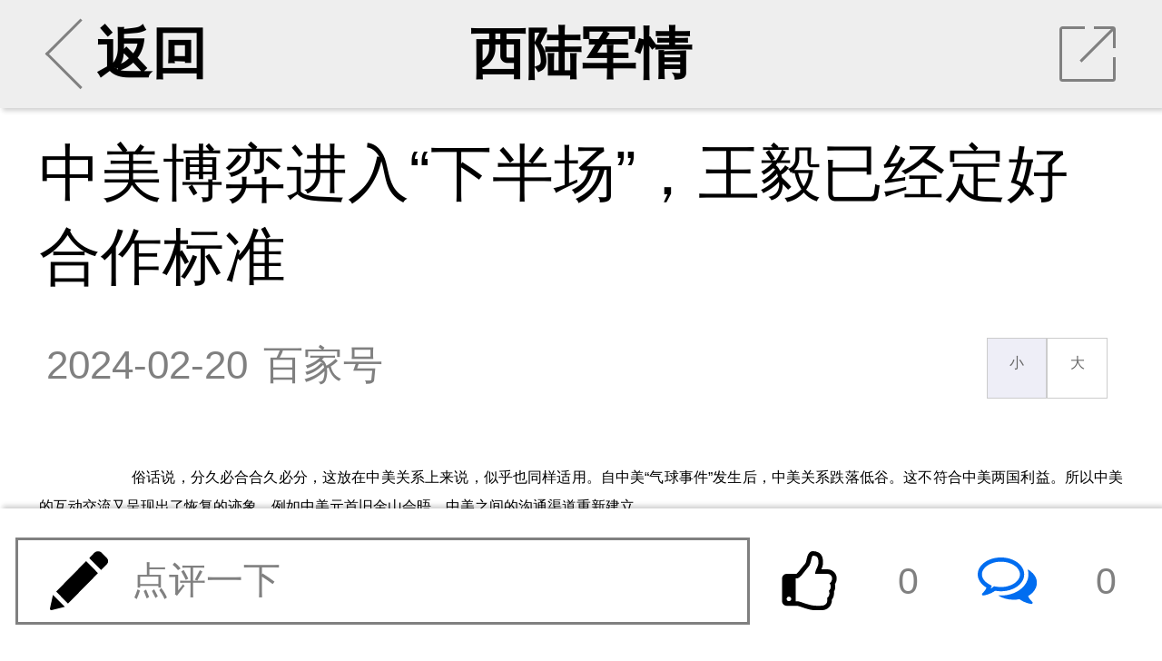

--- FILE ---
content_type: text/html; charset=UTF-8
request_url: http://m.xilu.com/mi/1000010001234831.html
body_size: 16882
content:

<!DOCTYPE html>
<html lang="zh-CN">
<head>

    <meta charset="UTF-8">
    <title>中美博弈进入“下半场”，王毅已经定好合作标准|中美大国博弈_西陆wap站</title>
    <meta name="viewport"
          content="width=device-width,initial-scale=1.0, user-scalable=no, minimum-scale=1.0, maximum-scale=1.0"/>
    <meta name="apple-mobile-web-app-capable" content="yes"/>
    <meta name="apple-mobile-web-app-status-bar-style" content="black"/>
    <meta http-equiv="X-UA-Compatible" content="IE=10,chrome=1"/>
    <meta name="keywords" content="中美大国博弈"/>
    <meta name="description"
          content="中美博弈进入“下半场”，王毅已经定好合作标准"/>
    <meta name="baidu-site-verification" content="QALyYopdXV"/>
    <link type="image/x-icon" rel="shortcut icon" href="/icon.png"/>
    <link type="text/css" rel="stylesheet" href="/css/main.min.css"/>
    <link href="//hm.baidu.com/hm.gif?si=cedd8cbdba88d7634e913e59678c37f4&amp;et=0&amp;nv=1&amp;st=3&amp;su=&amp;v=wap-0-0.2&amp;rnd=5846490828" rel="stylesheet" type="text/css"/>



        




    <script src="/js/echo.js"></script>
    <script src="/js/jquery.js"></script>


    <script>

        echo.init({
            callback: function(element, op) {
                if(op === 'load') {
                    element.classList.add('loaded');
                } else {
                    element.classList.remove('loaded');
                }
            }
        });


    </script>


    <!--激励视频推广弹出框 statr-->

    <!--激励视频推广弹出框 end-->




</head>

<body>



<!--第二页弹出app安装提示-->
<script>
    function openApp(e) {
        window.location.href = 'http://wap.moyou.cn/xiluqd.html';
    }
</script>
<style>

    .xs{display: none;}
    .cox {position: fixed; width: 100%; display: none; top: 0; right: 0; bottom: 0; left: 0; overflow: hidden; outline: 0;
        -webkit-overflow-scrolling: touch; background-color: rgb(0, 0, 0); filter: alpha(opacity=60); background-color: rgba(0, 0, 0, 0.6); z-index: 9999;
    }

    .tc .closebtn {clear: both;}
    .tc h2{cursor: move;position: fixed;margin-top: 2%;width: 60%;text-align: center;}
    .tc h2 a{text-decoration:none;outline:none;}
    .tc h2 img {width:20%;text-align: center;}

    .tc{width: 85%;
        position: fixed;
        right: 0;
        left: 0;
        bottom: 40%;
        margin: auto;
        border-radius: 12px;
    }
    .wapapp2-btn {
        width: 70%;
        text-align: center;
        margin-top: 40px;
        position: absolute;
        bottom: 16px;
        right: 0;
        font-weight: 600;
    }
    .wapapp2-btn a {
        float: right;
        margin-right: 12px;
        display: block;
        color: #747474;
        text-decoration: none;
        font-size: 15px;
    }
    .tc img {
        width: 100%;
        height: auto;
    }

    .wapapp3-btn {width: 100%; text-align: center; margin-top: 40px;   position: absolute; bottom: 16px; left: 0; font-weight: 600;}
    .wapapp3-btn a{width: 100%; float: left; display: block;text-decoration:none;font-size: 16px;color:#ff6c00;}
</style>
<script>
    function cancel() {
        var oBox = document.getElementById('d2');
        oBox.style.display = 'none';

        //window.location.href = "/mi/1000010001234831_2.html";
    }

    function openApp2(e) {

        var oBox = document.getElementById('d1');
        oBox.style.display = 'block';

        var u = window.navigator.userAgent;
        var isAndroid = u.indexOf('Android') > -1 || u.indexOf('Linux') > -1; //android终端或者uc浏览器
        var isiOS = !!u.match(/\(i[^;]+;( U;)? CPU.+Mac OS X/);
        if (isAndroid) {
            android(1,1,1);
        }
        if (isiOS) {
            ios();
        }
    }

    function showdiv(url) {
        var oBox = document.getElementById('d1');
        oBox.style.display = 'none';
        var oBox = document.getElementById('d2');
        oBox.style.display = 'block';
        document.getElementById('d2link').setAttribute('href', url);
    }

    function android(a,b,c) {
        var _clickTime = new Date().getTime();
        window.location.href = 'xijuapp://moyou.cn/open?action=newsDetail&analyticsKey=newsDetail&routeName=newsDetail&filename=1000010001234831&newsTitle=中美博弈进入“下半场”，王毅已经定好合作标准';


        /***打开app的协议，有安卓同事提供***/

            //启动间隔20ms运行的定时器，并检测累计消耗时间是否超过3000ms，超过则结束
        var _count = 0, intHandle;
        intHandle = setInterval(function () {
            _count++;
            var elsTime = new Date().getTime() - _clickTime;
            if (_count >= 100 || elsTime > 3000) {
                console.log(_count)
                console.log(elsTime)
                clearInterval(intHandle);
                //检查app是否打开
                if (document.hidden || document.webkitHidden) {
                    // 打开了
                    window.close();
                }else{
                    //window.location.href = 'http://app.moyou.cn/xiju-1.1.6-fenxiang-release.apk';

                    var iswei = isWeiXin();
                    if(iswei) {
                        showdiv('https://sj.qq.com/myapp/detail.htm?apkName=com.qunze.xiju');

                    } else {
                        showdiv('http://app.moyou.cn/xiju-1.1.9-xilu-release.apk');
                    }

                }
            }
        }, 20);

    }

    function ios() {
        var _clickTime = +(new Date());
        var ifr = document.createElement("iframe");
        ifr.src = "xijuapp://moyou.cn/open?action=newsDetail&analyticsKey=newsDetail&routeName=newsDetail&filename=1000010001234831&newsTitle=中美博弈进入“下半场”，王毅已经定好合作标准";
        /***打开app的协议，有ios同事提供***/
        ifr.style.display = "none";
        document.body.appendChild(ifr);
        //启动间隔20ms运行的定时器，并检测累计消耗时间是否超过3000ms，超过则结束
        var _count = 0, intHandle;
        intHandle = setInterval(function () {
            _count++;
            var elsTime = +(new Date()) - _clickTime;
            console.log(_count, elsTime, +(new Date()), _clickTime)
            if (_count >= 100 || elsTime > 3000) {
                clearInterval(intHandle);
                document.body.removeChild(ifr);
                //检查app是否打开
                if (document.hidden || document.webkitHidden) {
                    // 打开了
                    window.close();
                }else{
                    //苹果跳转
                    //window.location.href = 'https://apps.apple.com/cn/app/%E8%A5%BF%E6%A1%94/id1480992872';
                    showdiv('https://apps.apple.com/cn/app/%E8%A5%BF%E6%A1%94/id1480992872');
                }
            }
        }, 20);
    }

    function isWeiXin(){
        var ua = window.navigator.userAgent.toLowerCase();
        if(ua.match(/MicroMessenger/i) == 'micromessenger'){
            return true;
        }else{
            return false;
        }
    }

</script>
<div id="d1" class="cox xs">
    <div class="tc">
        <img src="//m.xilu.com/images/game/wapapptg-01.png">
    </div>
</div>
<div id="d2" class="cox xs">
    <div class="tc">
        <img src="//m.xilu.com/images/game/wapapptg-02bg.png">
        <div class="wapapp2-btn">
            <a href="" style=" color: #ff6c00;width:45%" id="d2link"><img src="//m.xilu.com/images/game/wapapptg-02btn.png" ></a>
            <a href="javascript:void(0);" onclick="cancel()" style="color: #747474;width: 35%;margin-top:4px;" id="cancel">继续阅读</a>
        </div>
    </div>

</div>


<!--第二页弹出app安装提示结束-->

<section id="news">
    <ul class="banner bannerView background_gary">
        <li class="leftArea centerArea">
                        <a href="/index.html#rec">
                <div class="leftClickArea">
                    <div class="iconBackArrow"></div>
                    返回
                </div>
            </a>
        </li>
        <li class="centerArea">
                        <a href="/list_1353.html">西陆军情</a>
        </li>
        <li class="rightArea">
            <div onClick="toshare()" class="iconShare">
                <div class="trSpace"></div>
                <hr class="slash"/>
            </div>
        </li>
    </ul>

    <div class="mainContainer mainContainerView">
                <section class="content">
            
            <h2 class="tj_title">中美博弈进入“下半场”，王毅已经定好合作标准</h2>

            
            <div class="intro">
                <time>2024-02-20</time>
                <div class="from">百家号</div>
                <div class="fontResizer func">
                    <a href="javascript:void(0);" class="smallFont">小</a><a href="javascript:void(0);" class="largeFont">大</a>
                </div>
            </div>


            <!--会员免费听 statr-->
                        <!--会员免费听 end-->


                    <div class="main fontsizebox">
            <!-- -->            <p>俗话说，分久必合合久必分，这放在中美关系上来说，似乎也同样适用。自中美&ldquo;气球事件&rdquo;发生后，中美关系跌落低谷。这不符合中美两国利益。所以中美的互动交流又呈现出了恢复的迹象。例如中美元首旧金山会晤、中美之间的沟通渠道重新建立。</p>
<p align="center"><img src="//img5.xilu.com/images/2024/0220/5f41bca6d979bad6996bba7cb3f6b2a5.jpg" /></p><a href="https://mobile.yangkeduo.com/attendance.html?type=1&id=193559&_pdd_fs=1&_pdd_tc=ffffff&_pdd_sbs=1&pid=35199387_253682085&_x_ddjb_dmn=%7B%22cpsSign%22%3A%22CM_230629_35199387_253682085_549f956b0dcef2061ac637190c703cda%22%2C%22id%22%3A%22193559%22%2C%22type%22%3A%221%22%7D&cpsSign=CM_230629_35199387_253682085_549f956b0dcef2061ac637190c703cda&_x_ddjb_act=%7B%22st%22%3A%223%22%7D&duoduo_type=2&launch_pdd=1&_pdd_fs=1&_pdd_tc=ffffff&_pdd_sbs=1&campaign=ddjb&cid=launch_" style="color:#ff0f19;background: #fbfbf1;font-weight: bold;">拼多多暑假大促，升温降价，全品类暑期大促 →</a>
<p>就现在的情况来看，在中美禁毒合作工作组亮相后，中美之间已然存在了5个工作组。另外四个分别是中美&ldquo;经济工作组&rdquo;和&ldquo;金融工作组&rdquo;、中美商贸工作组以及中美&ldquo;21世纪20年代强化气候行动工作组&rdquo;。上述5个工作组，涵盖领域十分广泛，经济、商贸、气象以及禁毒领域，都有合作。另外，美方还更换了对我方的称呼，强调中方是美国的&ldquo;竞争对手&rdquo;，而非美国的&ldquo;敌人&rdquo;。美总统拜登也强调要管控&ldquo;竞争&rdquo;，避免冲突。这反映的是，在中方保持着以相互尊重为共处之道，以平等互利为基本原则的态度下，美方也不是真的想和中方撕破脸。中美之间的多领域交流，呈现出了一种恢复迹象。        </div>
</section>



<!--             <div class="jin-extend">
                <a href="//wap.moyou.cn/xiluqd.html">
                    <p class="tit">觉得好看&nbsp;&nbsp;&nbsp;&nbsp;请点击这里&nbsp;&nbsp;<span
                            style="font-size:20px;font-weight: bold;">&darr;&darr;&darr;</span></p>
                    <img src="//wap.moyou.cn/images/fys.jpg">
                </a>
            </div>
        -->
<div style="text-align: center;" class="mb10 mt5 fs30">
            <font style="color: #069700;" class="page-next mr5">上一页</font>
        <select onchange="window.location=this.value;">
                    <option  selected="selected"                 value="/mi/1000010001234831_1.html">1                / 3</option>
                    <option                 value="/mi/1000010001234831_2.html">2                / 3</option>
                    <option                 value="/mi/1000010001234831_3.html">3                / 3</option>
            </select>


    

    <a href="/mi/1000010001234831_2.html" style="color: #069700;" class="page-next ml5">下一页</a>

</div>


<div class="listsTitle">大家都在看</div>


<section class="lists ">
                    
            
                            <section>
                    <a class="itemList"
                       href="/v/1000010001254184.html">
                        <div class="itemImages"><img  data-echo="//img5.xilu.com/images/2025/1128/0fb9f29679b1e470fbe409a9f99f0498.jpg"/></div>
                        <dl class="itemContent">
                            <dt class="itemTitle">东大民企“降维打击”：高超音速武器变“消耗品”</dt>
                            <dd class="itemMore">
                                <p class="itemTag"><span>相关</span></p>

                                <p class="itemReadNum"><span>阅读</span><span>63923</span></p>
                            </dd>
                        </dl>
                    </a>
                </section>
                        
        
            
                            <section>
                    <a class="itemList"
                       href="/v/1000010001254186.html">
                        <div class="itemImages"><img  data-echo="//img5.xilu.com/images/2025/1128/a3710a4df7f1435a638b9904e7e86a53.jpg"/></div>
                        <dl class="itemContent">
                            <dt class="itemTitle">中东棋局再落子！哈梅内伊：美国“不值得”接近</dt>
                            <dd class="itemMore">
                                <p class="itemTag"><span>相关</span></p>

                                <p class="itemReadNum"><span>阅读</span><span>51034</span></p>
                            </dd>
                        </dl>
                    </a>
                </section>
                        
        
            
                            <section>
                    <a class="itemList"
                       href="/v/1000010001254189.html">
                        <div class="itemImages"><img  data-echo="//img5.xilu.com/images/2025/1128/5a870f4f56d24d8cc85ddb45a0477eec.jpg"/></div>
                        <dl class="itemContent">
                            <dt class="itemTitle">“猫捉老鼠”！俄突击小组进入红军城火车站附近</dt>
                            <dd class="itemMore">
                                <p class="itemTag"><span>相关</span></p>

                                <p class="itemReadNum"><span>阅读</span><span>43722</span></p>
                            </dd>
                        </dl>
                    </a>
                </section>
                        
        
            
                            <section>
                    <a class="itemList"
                       href="/v/1000010001254173.html">
                        <div class="itemImages"><img  data-echo="//img5.xilu.com/images/2025/1127/ca87e1a6cb5cf6f6d54f23c9e03e0656.jpg"/></div>
                        <dl class="itemContent">
                            <dt class="itemTitle">俄激光独苗陨落！中国激光武器为何领跑全球？</dt>
                            <dd class="itemMore">
                                <p class="itemTag"><span>相关</span></p>

                                <p class="itemReadNum"><span>阅读</span><span>42128</span></p>
                            </dd>
                        </dl>
                    </a>
                </section>
                        
        
            
                            <section>
                    <a class="itemList"
                       href="/v/1000010001254165.html">
                        <div class="itemImages"><img  data-echo="//img5.xilu.com/images/2025/1127/0e646d75aaad2753aa806a2530818268.jpg"/></div>
                        <dl class="itemContent">
                            <dt class="itemTitle">三年焊个底！美国海上霸权，如今摸着中国过河？</dt>
                            <dd class="itemMore">
                                <p class="itemTag"><span>相关</span></p>

                                <p class="itemReadNum"><span>阅读</span><span>33698</span></p>
                            </dd>
                        </dl>
                    </a>
                </section>
                        
        
            
                            <section>
                    <a class="itemList"
                       href="/v/1000010001254148.html">
                        <div class="itemImages"><img  data-echo="//img5.xilu.com/images/2025/1127/b91f63bc0e1b3b73a91899707ab51ee0.jpg"/></div>
                        <dl class="itemContent">
                            <dt class="itemTitle">俄罗斯苏57也终于开张，东大歼35还有机会吗？</dt>
                            <dd class="itemMore">
                                <p class="itemTag"><span>相关</span></p>

                                <p class="itemReadNum"><span>阅读</span><span>27075</span></p>
                            </dd>
                        </dl>
                    </a>
                </section>
                        
        
            
                            <section>
                    <a class="itemList"
                       href="/v/1000010001254171.html">
                        <div class="itemImages"><img  data-echo="//img5.xilu.com/images/2025/1127/4b2c2e912655b89116d092b7cbca06c6.jpg"/></div>
                        <dl class="itemContent">
                            <dt class="itemTitle">解码美国禁令背后的对委立体绞杀战与拉美新冷战</dt>
                            <dd class="itemMore">
                                <p class="itemTag"><span>相关</span></p>

                                <p class="itemReadNum"><span>阅读</span><span>26336</span></p>
                            </dd>
                        </dl>
                    </a>
                </section>
                        
        
            
                            <section>
                    <a class="itemList"
                       href="/v/1000010001254170.html">
                        <div class="itemImages"><img  data-echo="//img5.xilu.com/images/2025/1127/7b57a7632d986ff080fa9e469f44f607.jpg"/></div>
                        <dl class="itemContent">
                            <dt class="itemTitle">美欧打响数据主权绞杀战，欧盟防线现致命裂缝！</dt>
                            <dd class="itemMore">
                                <p class="itemTag"><span>相关</span></p>

                                <p class="itemReadNum"><span>阅读</span><span>24144</span></p>
                            </dd>
                        </dl>
                    </a>
                </section>
                        
        
            
                            <section>
                    <a class="itemList"
                       href="/v/1000010001254168.html">
                        <div class="itemImages"><img  data-echo="//img5.xilu.com/images/2025/1127/a8acb995d1e4ec5f91a2b47c78655d7d.jpg"/></div>
                        <dl class="itemContent">
                            <dt class="itemTitle">印度神算骚操作：歼15“坠毁数”比总产量还多？</dt>
                            <dd class="itemMore">
                                <p class="itemTag"><span>相关</span></p>

                                <p class="itemReadNum"><span>阅读</span><span>23179</span></p>
                            </dd>
                        </dl>
                    </a>
                </section>
                        
        
            
                            <section>
                    <a class="itemList"
                       href="/v/1000010001254145.html">
                        <div class="itemImages"><img  data-echo="//img5.xilu.com/images/2025/1127/dc99b95fc72f5c7a45994015102f27bd.jpg"/></div>
                        <dl class="itemContent">
                            <dt class="itemTitle">乌方称不接受领土被占，俄罗斯通告：绝不让步</dt>
                            <dd class="itemMore">
                                <p class="itemTag"><span>相关</span></p>

                                <p class="itemReadNum"><span>阅读</span><span>22975</span></p>
                            </dd>
                        </dl>
                    </a>
                </section>
                        
            </section>

<div class="listsTitle">热门评论</div>
<!--
            <div class="jin-extend" onclick="openApp()">
                <img src="https://m.xilu.com/images/appimg/5292.jpg">
            </div>
        -->
<!--
            <div class="jin-extend" onclick="openApp()">
                <img src="https://m.xilu.com/images/appimg/5292.jpg">
            </div>
        --><section class="commentMain commentZone"></section>

<div class="listsTitle">更多精彩内容</div>

<script type="text/javascript">document.write(unescape("%3Cspan id='cnzz_stat_icon_1279525797'%3E%3C/span%3E%3Cscript src='https://w.cnzz.com/c.php%3Fid%3D1279525797' type='text/javascript'%3E%3C/script%3E"));</script>

<!--             <div class="jin-extend" onclick="openApp()">
                <img src="https://m.xilu.com/images/appimg/Appnr5.jpg">
            </div>
        --><section>

                    
                        
                            <section>
                    <a class="itemList"
                       href="/mi/1000010001254661.html">
                        <div class="itemImages">
                            <img  data-echo="//img5.xilu.com/images/2025/1215/677a877fbd9f33ce161ae030f7b883bd.jpg"/>
                        </div>
                        <dl class="itemContent">
                            <dt class="itemTitle">欧盟遇生死存亡抉择，71岁默克尔被迫再次出马</dt>
                            <dd class="itemMore">
                                <p class="itemTag"><span>最热</span></p>

                                <p class="itemReadNum"><span>阅读</span><span>2453</span></p>
                            </dd>
                        </dl>
                    </a>
                </section>
            
            
        
                        
                            <a class="itemList type2"
                   href="/mi/1000010001254660.html">
                    <div class="itemTitle">日本正在谋划“太空珍珠港事件”，网军规模惊人</div>
                    <dl class="itemImagesSet">
                        <dd class="itemImages">
                            <img  data-echo="//img5.xilu.com/images/2025/1215/3c30abb55e8b1da6e757562054ffdc99.jpg"/>
                        </dd>
                        <dd class="itemImages">
                            <img  data-echo="//img5.xilu.com/images/2019img/public/129.jpg"/>
                        </dd>
                        <dd class="itemImages">
                            <img  data-echo="//img5.xilu.com/images/2019img/public/54.jpg"/>
                        </dd>
                    </dl>
                    <dl class="itemContent">
                        <dd class="itemMore">
                            <p class="itemTag"><span>最热</span></p>

                            <p class="itemReadNum"><span>阅读</span><span>1442</span></p>

                            <p class="itemTime"><span>刚刚</span></p>
                        </dd>
                    </dl>
                </a>
            
                                        
        
                        
                            <a class="itemList type2"
                   href="/mi/1000010001254657.html">
                    <div class="itemTitle">特朗普说漏嘴，拉夫罗夫智胜中情局挖出“内鬼”</div>
                    <dl class="itemImagesSet">
                        <dd class="itemImages">
                            <img  data-echo="//img5.xilu.com/images/2025/1215/3ad12a5ca544ea7f4d09789c71898764.jpg"/>
                        </dd>
                        <dd class="itemImages">
                            <img  data-echo="//img5.xilu.com/images/2019img/public/72.jpg"/>
                        </dd>
                        <dd class="itemImages">
                            <img  data-echo="//img5.xilu.com/images/2019img/public/63.jpg"/>
                        </dd>
                    </dl>
                    <dl class="itemContent">
                        <dd class="itemMore">
                            <p class="itemTag"><span>最热</span></p>

                            <p class="itemReadNum"><span>阅读</span><span>1851</span></p>

                            <p class="itemTime"><span>刚刚</span></p>
                        </dd>
                    </dl>
                </a>
            
            
        
                        
                            <section>
                    <a class="itemList"
                       href="/mi/1000010001254658.html">
                        <div class="itemImages">
                            <img  data-echo="//img5.xilu.com/images/2025/1215/f345c1c014ce22b7b900ffbaf2a8ddf7.jpg"/>
                        </div>
                        <dl class="itemContent">
                            <dt class="itemTitle">&#8205;“纸醉金迷”与“万亿军费”：日本政坛醉生梦死！</dt>
                            <dd class="itemMore">
                                <p class="itemTag"><span>最热</span></p>

                                <p class="itemReadNum"><span>阅读</span><span>1605</span></p>
                            </dd>
                        </dl>
                    </a>
                </section>
            
                                        
        
                        
                            <section>
                    <a class="itemList"
                       href="/mi/1000010001254668.html">
                        <div class="itemImages">
                            <img  data-echo="//img5.xilu.com/images/2025/1215/349c3ef82db7ef2b906ee2b3ebe70d34.jpg"/>
                        </div>
                        <dl class="itemContent">
                            <dt class="itemTitle">东部战区公祭日亮剑，用了一个极为罕见的称呼</dt>
                            <dd class="itemMore">
                                <p class="itemTag"><span>最热</span></p>

                                <p class="itemReadNum"><span>阅读</span><span>472</span></p>
                            </dd>
                        </dl>
                    </a>
                </section>
            
            
        
                        
                            <section>
                    <a class="itemList"
                       href="/mi/1000010001254665.html">
                        <div class="itemImages">
                            <img  data-echo="//img5.xilu.com/images/2025/1215/83b4a145b17fdeb76681c2b565a280d9.jpg"/>
                        </div>
                        <dl class="itemContent">
                            <dt class="itemTitle">北约“恐吓”撞铁板！普京五道铁令撕裂欧洲幻梦</dt>
                            <dd class="itemMore">
                                <p class="itemTag"><span>最热</span></p>

                                <p class="itemReadNum"><span>阅读</span><span>721</span></p>
                            </dd>
                        </dl>
                    </a>
                </section>
            
                                        
        
                        
                            <section>
                    <a class="itemList"
                       href="/mi/1000010001254669.html">
                        <div class="itemImages">
                            <img  data-echo="//img5.xilu.com/images/2025/1215/2f584e22dccdc9f94565427d9f903dab.jpg"/>
                        </div>
                        <dl class="itemContent">
                            <dt class="itemTitle">古特雷斯一锤定音：二战爆发由日本侵华引发</dt>
                            <dd class="itemMore">
                                <p class="itemTag"><span>最热</span></p>

                                <p class="itemReadNum"><span>阅读</span><span>310</span></p>
                            </dd>
                        </dl>
                    </a>
                </section>
            
            
        
                        
                            <section>
                    <a class="itemList"
                       href="/mi/1000010001254663.html">
                        <div class="itemImages">
                            <img  data-echo="//img5.xilu.com/images/2025/1215/149f5f7550133c919f3828d52111be3d.jpg"/>
                        </div>
                        <dl class="itemContent">
                            <dt class="itemTitle">“幽灵”出西北：东大“彩虹-7”重塑未来空战天秤</dt>
                            <dd class="itemMore">
                                <p class="itemTag"><span>最热</span></p>

                                <p class="itemReadNum"><span>阅读</span><span>762</span></p>
                            </dd>
                        </dl>
                    </a>
                </section>
            
                                        
        
                        
                            <section>
                    <a class="itemList"
                       href="/mi/1000010001254667.html">
                        <div class="itemImages">
                            <img  data-echo="//img5.xilu.com/images/2025/1215/93e80fa0bc657b25d9dc189b92746a87.jpg"/>
                        </div>
                        <dl class="itemContent">
                            <dt class="itemTitle">波兰将领口出狂言！将俄\"300公里内烧成灰烬\"</dt>
                            <dd class="itemMore">
                                <p class="itemTag"><span>最热</span></p>

                                <p class="itemReadNum"><span>阅读</span><span>487</span></p>
                            </dd>
                        </dl>
                    </a>
                </section>
            
            
        
                        
                            <section>
                    <a class="itemList"
                       href="/mi/1000010001254664.html">
                        <div class="itemImages">
                            <img  data-echo="//img5.xilu.com/images/2025/1215/35707746abf2487c4f65fd86c8828f95.jpg"/>
                        </div>
                        <dl class="itemContent">
                            <dt class="itemTitle">凛冬已至！泽连斯基突释交权信号，谋一条生路</dt>
                            <dd class="itemMore">
                                <p class="itemTag"><span>最热</span></p>

                                <p class="itemReadNum"><span>阅读</span><span>593</span></p>
                            </dd>
                        </dl>
                    </a>
                </section>
            
                                        
        
                        
                            <section>
                    <a class="itemList"
                       href="/mi/1000010001254666.html">
                        <div class="itemImages">
                            <img  data-echo="//img5.xilu.com/images/2025/1215/5e45814a008a648280049b2ffd31bfec.jpg"/>
                        </div>
                        <dl class="itemContent">
                            <dt class="itemTitle">俄高超与无人机群撕能源防线，敖德萨陷入黑暗</dt>
                            <dd class="itemMore">
                                <p class="itemTag"><span>最热</span></p>

                                <p class="itemReadNum"><span>阅读</span><span>409</span></p>
                            </dd>
                        </dl>
                    </a>
                </section>
            
            
        
                        
                            <section>
                    <a class="itemList"
                       href="/mi/1000010001254650.html">
                        <div class="itemImages">
                            <img  data-echo="//img5.xilu.com/images/2025/1214/b861d50db9d31ef583f69b91f5b4fae6.jpg"/>
                        </div>
                        <dl class="itemContent">
                            <dt class="itemTitle">美军印度洋拦截中国货船？这是非常危险的信号！</dt>
                            <dd class="itemMore">
                                <p class="itemTag"><span>最热</span></p>

                                <p class="itemReadNum"><span>阅读</span><span>20173</span></p>
                            </dd>
                        </dl>
                    </a>
                </section>
            
                            <div class='jbnhhd' data-vip='s-wap-1353-14-1499-e3f9a52abe6114b20506dff1b5e9784206b627d9-cont'><a class="itemList type2" href="http://www.kanshehui.cn/site/pddsp1/index.html">
                    <div class="itemTitle">双十一现货专场真如平台商家所说的那样吗？</div>
                    <dl class="itemImagesSet">
                        <dd class="itemImages">
                            <img src="http://imgwap.xilu.com/images/2022/1101/640db3b566b4788a6433627f7ee4b1f9.jpeg" style="visibility: visible;" class="loaded">
                        </dd>
                        <dd class="itemImages">
                            <img src="http://imgwap.xilu.com/images/2022/1101/53e117d0181fa8bff649aaaf9e76fb6b.jpeg" style="visibility: visible;" class="loaded">
                        </dd>
                        <dd class="itemImages">
                            <img src="http://imgwap.xilu.com/images/2022/1101/7b66a54e130ddaaaad73468da1c4c932.jpeg" style="visibility: visible;" class="loaded">
                        </dd>
                    </dl>
                    <dl class="itemContent">
                        <dd class="itemMore">
                            <p class="itemTag"><span>最热</span></p>

                            <p class="itemReadNum"><span>阅读</span><span>31145</span></p>

                            <p class="itemTime"><span>4小时前</span></p>
                        </dd>
                    </dl>
                </a></div>            
        
                        
                            <a class="itemList type2"
                   href="/mi/1000010001254652.html">
                    <div class="itemTitle">特朗普又密谋C5新牌局：中俄入主，欧洲出局？</div>
                    <dl class="itemImagesSet">
                        <dd class="itemImages">
                            <img  data-echo="//img5.xilu.com/images/2025/1214/f4ed48acb9786abf8b439efac9d1b152.jpg"/>
                        </dd>
                        <dd class="itemImages">
                            <img  data-echo="//img5.xilu.com/images/2019img/public/121.jpg"/>
                        </dd>
                        <dd class="itemImages">
                            <img  data-echo="//img5.xilu.com/images/2019img/public/102.jpg"/>
                        </dd>
                    </dl>
                    <dl class="itemContent">
                        <dd class="itemMore">
                            <p class="itemTag"><span>最热</span></p>

                            <p class="itemReadNum"><span>阅读</span><span>4798</span></p>

                            <p class="itemTime"><span>3小时前</span></p>
                        </dd>
                    </dl>
                </a>
            
            
        
                        
                            <a class="itemList type2"
                   href="/mi/1000010001254654.html">
                    <div class="itemTitle">敖德萨火光映照战争真相：俄乌远程互锤终局浮现</div>
                    <dl class="itemImagesSet">
                        <dd class="itemImages">
                            <img  data-echo="//img5.xilu.com/images/2025/1214/e4cd8a48ef9e0ddb73c7585e8d3652a6.jpg"/>
                        </dd>
                        <dd class="itemImages">
                            <img  data-echo="//img5.xilu.com/images/2019img/public/71.jpg"/>
                        </dd>
                        <dd class="itemImages">
                            <img  data-echo="//img5.xilu.com/images/2019img/public/93.jpg"/>
                        </dd>
                    </dl>
                    <dl class="itemContent">
                        <dd class="itemMore">
                            <p class="itemTag"><span>最热</span></p>

                            <p class="itemReadNum"><span>阅读</span><span>4669</span></p>

                            <p class="itemTime"><span>3小时前</span></p>
                        </dd>
                    </dl>
                </a>
            
                            <div class='jbnhhd' data-vip='s-wap-1353-14-1500-d41c216ae8c9a01fa8f134728eae30d0b77bc2ca-cont'><div id="d1" style="position:fixed; bottom:30px; right:0px; width: 120px;  height: 80px; ">
            <div class="c1">
              <a href="https://mobile.yangkeduo.com/promotion_op.html?type=27&id=193292&pid=35199387_253682085&_x_ddjb_dmn=%7B%22cpsSign%22%3A%22CM_230629_35199387_253682085_092b938a2982ec724e96a74c340ca77f%22%2C%22id%22%3A%22193292%22%2C%22type%22%3A%2227%22%7D&cpsSign=CM_230629_35199387_253682085_092b938a2982ec724e96a74c340ca77f&_x_ddjb_act=%7B%22st%22%3A%223%22%7D&duoduo_type=2&launch_pdd=1&campaign=ddjb&cid=launch_" target="_blank"><img src="http://imgwap.xilu.com/images/2023/0629/41b43608e7b0118293259bbf591ee63b.jpg" style="width: 100%; height: 100%; border-radius:12px 0 0 12px;"></a>
            </div>
            <div class="c1" style="display: none;">
                <a href="https://mobile.yangkeduo.com/promotion_op.html?type=27&id=192711&pid=35199387_253682085&_x_ddjb_dmn=%7B%22cpsSign%22%3A%22CM_230629_35199387_253682085_815b0748a239d1b5457b6b54d2e2a2af%22%2C%22id%22%3A%22192711%22%2C%22type%22%3A%2227%22%7D&cpsSign=CM_230629_35199387_253682085_815b0748a239d1b5457b6b54d2e2a2af&_x_ddjb_act=%7B%22st%22%3A%223%22%7D&duoduo_type=2&launch_pdd=1&campaign=ddjb&cid=launch_"><img src="http://imgwap.xilu.com/images/2023/0629/e3e8a1e6bff61f67d7635aa8ab4ce126.jpg" style="width: 100%; height: 100%; border-radius:12px 0 0 12px;"></a>
            </div>
        </div>
        
        
        <script>
            $(function() {var i =0;$(".c1").eq(0).show().siblings().hide();setInterval(function() {i++;if (i ==2) {i =0;}
            $(".c1").eq(i).show().siblings().hide();},2000);});
        </script>
        <div style="clear: both"></div></div>            
        
                        
                            <a class="itemList type2"
                   href="/mi/1000010001254653.html">
                    <div class="itemTitle">泽连斯基“断臂求生”：放弃北约梦背后大国棋局</div>
                    <dl class="itemImagesSet">
                        <dd class="itemImages">
                            <img  data-echo="//img5.xilu.com/images/2025/1214/0106900d5872e28dcfb13622570cdc4b.jpg"/>
                        </dd>
                        <dd class="itemImages">
                            <img  data-echo="//img5.xilu.com/images/2019img/public/118.jpg"/>
                        </dd>
                        <dd class="itemImages">
                            <img  data-echo="//img5.xilu.com/images/2019img/public/105.jpg"/>
                        </dd>
                    </dl>
                    <dl class="itemContent">
                        <dd class="itemMore">
                            <p class="itemTag"><span>最热</span></p>

                            <p class="itemReadNum"><span>阅读</span><span>4676</span></p>

                            <p class="itemTime"><span>3小时前</span></p>
                        </dd>
                    </dl>
                </a>
            
            
        
                        
                            <section>
                    <a class="itemList"
                       href="/mi/1000010001254651.html">
                        <div class="itemImages">
                            <img  data-echo="//img5.xilu.com/images/2025/1214/025c799acd5ed7038d627551e6588e46.jpg"/>
                        </div>
                        <dl class="itemContent">
                            <dt class="itemTitle">大型翻车现场！泰国“婉拒”特朗普，真尴尬了</dt>
                            <dd class="itemMore">
                                <p class="itemTag"><span>最热</span></p>

                                <p class="itemReadNum"><span>阅读</span><span>5774</span></p>
                            </dd>
                        </dl>
                    </a>
                </section>
            
                                        
        
                        
                            <a class="itemList type2"
                   href="/mi/1000010001254647.html">
                    <div class="itemTitle">光刻胶“断供”？日本这一脚怕是踹在自己命门上</div>
                    <dl class="itemImagesSet">
                        <dd class="itemImages">
                            <img  data-echo="//img5.xilu.com/images/2025/1213/f52adc28269e131facbd402184d0936d.jpg"/>
                        </dd>
                        <dd class="itemImages">
                            <img  data-echo="//img5.xilu.com/images/2019img/public/7.jpg"/>
                        </dd>
                        <dd class="itemImages">
                            <img  data-echo="//img5.xilu.com/images/2019img/public/92.jpg"/>
                        </dd>
                    </dl>
                    <dl class="itemContent">
                        <dd class="itemMore">
                            <p class="itemTag"><span>最热</span></p>

                            <p class="itemReadNum"><span>阅读</span><span>33206</span></p>

                            <p class="itemTime"><span>12-13</span></p>
                        </dd>
                    </dl>
                </a>
            
            
        
                        
                            <section>
                    <a class="itemList"
                       href="/mi/1000010001254648.html">
                        <div class="itemImages">
                            <img  data-echo="//img5.xilu.com/images/2025/1213/b79e241e22b6525d04bdad5cc3e9773b.jpg"/>
                        </div>
                        <dl class="itemContent">
                            <dt class="itemTitle">印度洋惊现美“海盗行径”，中美博弈进高危航道</dt>
                            <dd class="itemMore">
                                <p class="itemTag"><span>最热</span></p>

                                <p class="itemReadNum"><span>阅读</span><span>12225</span></p>
                            </dd>
                        </dl>
                    </a>
                </section>
            
                                        
        
                        
                            <section>
                    <a class="itemList"
                       href="/mi/1000010001254649.html">
                        <div class="itemImages">
                            <img  data-echo="//img5.xilu.com/images/2025/1213/e8b598f3fab6e5bfe04096b6985acd53.jpg"/>
                        </div>
                        <dl class="itemContent">
                            <dt class="itemTitle">美日通话暗藏裂痕？东京“碰瓷外交”遭冷处理</dt>
                            <dd class="itemMore">
                                <p class="itemTag"><span>最热</span></p>

                                <p class="itemReadNum"><span>阅读</span><span>8257</span></p>
                            </dd>
                        </dl>
                    </a>
                </section>
            
            
        
                        
                            <a class="itemList type2"
                   href="/mi/1000010001254646.html">
                    <div class="itemTitle">歼-10CE惜败“台风”？揭开军购背后的残酷真相</div>
                    <dl class="itemImagesSet">
                        <dd class="itemImages">
                            <img  data-echo="//img5.xilu.com/images/2025/1213/7b383f40a01e2dd49505d1ba0311314d.jpg"/>
                        </dd>
                        <dd class="itemImages">
                            <img  data-echo="//img5.xilu.com/images/2019img/public/60.jpg"/>
                        </dd>
                        <dd class="itemImages">
                            <img  data-echo="//img5.xilu.com/images/2019img/public/74.jpg"/>
                        </dd>
                    </dl>
                    <dl class="itemContent">
                        <dd class="itemMore">
                            <p class="itemTag"><span>最热</span></p>

                            <p class="itemReadNum"><span>阅读</span><span>13096</span></p>

                            <p class="itemTime"><span>12-13</span></p>
                        </dd>
                    </dl>
                </a>
            
                                        
        
                        
                            <section>
                    <a class="itemList"
                       href="/mi/1000010001254644.html">
                        <div class="itemImages">
                            <img  data-echo="//img5.xilu.com/images/2025/1212/ac8191cfac5aa7101df73a733302b727.jpg"/>
                        </div>
                        <dl class="itemContent">
                            <dt class="itemTitle">突变！美国被曝密谋亚洲核心圈，最大输家出现</dt>
                            <dd class="itemMore">
                                <p class="itemTag"><span>最热</span></p>

                                <p class="itemReadNum"><span>阅读</span><span>19284</span></p>
                            </dd>
                        </dl>
                    </a>
                </section>
            
            
        
                        
                            <a class="itemList type2"
                   href="/mi/1000010001254643.html">
                    <div class="itemTitle">美国C5设局：又一场针对中国的“高级围堵”？</div>
                    <dl class="itemImagesSet">
                        <dd class="itemImages">
                            <img  data-echo="//img5.xilu.com/images/2025/1212/c2bcd5b761b62c3ab53c39f60a7fbc4d.jpg"/>
                        </dd>
                        <dd class="itemImages">
                            <img  data-echo="//img5.xilu.com/images/2019img/public/33.jpg"/>
                        </dd>
                        <dd class="itemImages">
                            <img  data-echo="//img5.xilu.com/images/2019img/public/105.jpg"/>
                        </dd>
                    </dl>
                    <dl class="itemContent">
                        <dd class="itemMore">
                            <p class="itemTag"><span>最热</span></p>

                            <p class="itemReadNum"><span>阅读</span><span>20950</span></p>

                            <p class="itemTime"><span>12-12</span></p>
                        </dd>
                    </dl>
                </a>
            
                                        
        
                        
                            <section>
                    <a class="itemList"
                       href="/mi/1000010001254641.html">
                        <div class="itemImages">
                            <img  data-echo="//img5.xilu.com/images/2025/1212/57c5c0d4f186e8ef60d65d0a30c06dcf.jpg"/>
                        </div>
                        <dl class="itemContent">
                            <dt class="itemTitle">中国将反超美国？深度解析未来全球空中战略格局</dt>
                            <dd class="itemMore">
                                <p class="itemTag"><span>最热</span></p>

                                <p class="itemReadNum"><span>阅读</span><span>20507</span></p>
                            </dd>
                        </dl>
                    </a>
                </section>
            
            
        
                        
                            <section>
                    <a class="itemList"
                       href="/mi/1000010001254645.html">
                        <div class="itemImages">
                            <img  data-echo="//img5.xilu.com/images/2025/1212/63d936874433e5377d6f44c8958dd56d.jpg"/>
                        </div>
                        <dl class="itemContent">
                            <dt class="itemTitle">美军扣押油轮背后，是美国全球霸权赤裸裸展示</dt>
                            <dd class="itemMore">
                                <p class="itemTag"><span>最热</span></p>

                                <p class="itemReadNum"><span>阅读</span><span>8063</span></p>
                            </dd>
                        </dl>
                    </a>
                </section>
            
                                        
        
                        
                            <section>
                    <a class="itemList"
                       href="/mi/1000010001254642.html">
                        <div class="itemImages">
                            <img  data-echo="//img5.xilu.com/images/2025/1212/b5c4aef759dd7599c82210627c7bc9aa.jpg"/>
                        </div>
                        <dl class="itemContent">
                            <dt class="itemTitle">美国战略抛弃欧洲，中国如何破局“大国牌桌”？</dt>
                            <dd class="itemMore">
                                <p class="itemTag"><span>最热</span></p>

                                <p class="itemReadNum"><span>阅读</span><span>9597</span></p>
                            </dd>
                        </dl>
                    </a>
                </section>
            
            
        
                        
                            <section>
                    <a class="itemList"
                       href="/mi/1000010001254639.html">
                        <div class="itemImages">
                            <img  data-echo="//img5.xilu.com/images/2025/1212/873c517a12824a62c23b7c805124afdb.jpg"/>
                        </div>
                        <dl class="itemContent">
                            <dt class="itemTitle">大转变！泽连斯基反将一军，俄乌转折点真要来？</dt>
                            <dd class="itemMore">
                                <p class="itemTag"><span>最热</span></p>

                                <p class="itemReadNum"><span>阅读</span><span>8484</span></p>
                            </dd>
                        </dl>
                    </a>
                </section>
            
                                        
        
                        
                            <section>
                    <a class="itemList"
                       href="/mi/1000010001254640.html">
                        <div class="itemImages">
                            <img  data-echo="//img5.xilu.com/images/2025/1212/f35d799314a38c6bd600d0f772a704a2.jpg"/>
                        </div>
                        <dl class="itemContent">
                            <dt class="itemTitle">特朗普自曝强盗行为，坦言还有别的事在发生！</dt>
                            <dd class="itemMore">
                                <p class="itemTag"><span>最热</span></p>

                                <p class="itemReadNum"><span>阅读</span><span>4624</span></p>
                            </dd>
                        </dl>
                    </a>
                </section>
            
            
        
                        
                            <section>
                    <a class="itemList"
                       href="/mi/1000010001254622.html">
                        <div class="itemImages">
                            <img  data-echo="//img5.xilu.com/images/2025/1212/c699c3dcc6a7dea865600c32bf6e01e2.jpg"/>
                        </div>
                        <dl class="itemContent">
                            <dt class="itemTitle">“九天”首飞！东大“空天母舰”，领先就领先美国</dt>
                            <dd class="itemMore">
                                <p class="itemTag"><span>最热</span></p>

                                <p class="itemReadNum"><span>阅读</span><span>13321</span></p>
                            </dd>
                        </dl>
                    </a>
                </section>
            
                                        
        
                        
                            <section>
                    <a class="itemList"
                       href="/mi/1000010001254613.html">
                        <div class="itemImages">
                            <img  data-echo="//img5.xilu.com/images/2025/1212/5d86f0b6d5eb7bc8e00c6cdff1ca15af.jpg"/>
                        </div>
                        <dl class="itemContent">
                            <dt class="itemTitle">日本关键时刻撂挑子，越南重点核电项目要黄了</dt>
                            <dd class="itemMore">
                                <p class="itemTag"><span>最热</span></p>

                                <p class="itemReadNum"><span>阅读</span><span>20041</span></p>
                            </dd>
                        </dl>
                    </a>
                </section>
            
            
        
                        
                            <a class="itemList type2"
                   href="/mi/1000010001254618.html">
                    <div class="itemTitle">东大一句双语通告，为何让某些国家“做贼心虚”</div>
                    <dl class="itemImagesSet">
                        <dd class="itemImages">
                            <img  data-echo="//img5.xilu.com/images/2025/1212/edc8552dab417d60f75f08c805aa4893.jpg"/>
                        </dd>
                        <dd class="itemImages">
                            <img  data-echo="//img5.xilu.com/images/2019img/public/48.jpg"/>
                        </dd>
                        <dd class="itemImages">
                            <img  data-echo="//img5.xilu.com/images/2019img/public/81.jpg"/>
                        </dd>
                    </dl>
                    <dl class="itemContent">
                        <dd class="itemMore">
                            <p class="itemTag"><span>最热</span></p>

                            <p class="itemReadNum"><span>阅读</span><span>11848</span></p>

                            <p class="itemTime"><span>12-12</span></p>
                        </dd>
                    </dl>
                </a>
            
                                        
        
                        
                            <section>
                    <a class="itemList"
                       href="/mi/1000010001254625.html">
                        <div class="itemImages">
                            <img  data-echo="//img5.xilu.com/images/2025/1212/30a535705654f4889518b402d03512b1.jpg"/>
                        </div>
                        <dl class="itemContent">
                            <dt class="itemTitle">“猎杀辽宁舰”闹剧收场，东大航母战群从容应对</dt>
                            <dd class="itemMore">
                                <p class="itemTag"><span>最热</span></p>

                                <p class="itemReadNum"><span>阅读</span><span>10934</span></p>
                            </dd>
                        </dl>
                    </a>
                </section>
            
            
        
                        
                            <section>
                    <a class="itemList"
                       href="/mi/1000010001254620.html">
                        <div class="itemImages">
                            <img  data-echo="//img5.xilu.com/images/2025/1212/96d6aa991baf90ab0b968e44a8b80e3c.jpg"/>
                        </div>
                        <dl class="itemContent">
                            <dt class="itemTitle">俄巨型炸弹犁地，乌军第38旅阵地成“无人区”！</dt>
                            <dd class="itemMore">
                                <p class="itemTag"><span>最热</span></p>

                                <p class="itemReadNum"><span>阅读</span><span>10085</span></p>
                            </dd>
                        </dl>
                    </a>
                </section>
            
                                        
        
                        
                            <section>
                    <a class="itemList"
                       href="/mi/1000010001254628.html">
                        <div class="itemImages">
                            <img  data-echo="//img5.xilu.com/images/2025/1212/48970b87bd78a27551f0f03686dc6e82.jpg"/>
                        </div>
                        <dl class="itemContent">
                            <dt class="itemTitle">美派战轰，给高市撑场子？解放军出手划下禁区</dt>
                            <dd class="itemMore">
                                <p class="itemTag"><span>最热</span></p>

                                <p class="itemReadNum"><span>阅读</span><span>8038</span></p>
                            </dd>
                        </dl>
                    </a>
                </section>
            
            
        
                        
                            <section>
                    <a class="itemList"
                       href="/mi/1000010001254619.html">
                        <div class="itemImages">
                            <img  data-echo="//img5.xilu.com/images/2025/1212/ff4ffda0f359a9a63d5518fecc76d809.jpg"/>
                        </div>
                        <dl class="itemContent">
                            <dt class="itemTitle">英国国防部声明打破平静，一英国伞兵在乌身亡</dt>
                            <dd class="itemMore">
                                <p class="itemTag"><span>最热</span></p>

                                <p class="itemReadNum"><span>阅读</span><span>7627</span></p>
                            </dd>
                        </dl>
                    </a>
                </section>
            
                                        
        
                        
                            <section>
                    <a class="itemList"
                       href="/mi/1000010001254623.html">
                        <div class="itemImages">
                            <img  data-echo="//img5.xilu.com/images/2025/1212/d66b796e613d0a644eb563fb6e22b272.jpg"/>
                        </div>
                        <dl class="itemContent">
                            <dt class="itemTitle">乌军防线崩溃！塞韦尔斯克大部分地区已入俄手</dt>
                            <dd class="itemMore">
                                <p class="itemTag"><span>最热</span></p>

                                <p class="itemReadNum"><span>阅读</span><span>5134</span></p>
                            </dd>
                        </dl>
                    </a>
                </section>
            
            
        
                        
                            <section>
                    <a class="itemList"
                       href="/mi/1000010001254616.html">
                        <div class="itemImages">
                            <img  data-echo="//img5.xilu.com/images/2025/1212/913544ae6fd08b9ae16a70f8d71dab8a.jpg"/>
                        </div>
                        <dl class="itemContent">
                            <dt class="itemTitle">“核心五国”闹剧：美国战略破产，东大稳如泰山</dt>
                            <dd class="itemMore">
                                <p class="itemTag"><span>最热</span></p>

                                <p class="itemReadNum"><span>阅读</span><span>6354</span></p>
                            </dd>
                        </dl>
                    </a>
                </section>
            
                                        
        
                        
                            <a class="itemList type2"
                   href="/mi/1000010001254614.html">
                    <div class="itemTitle">盟友枪口顶脑门！强权勒索下的乌克兰战时选举</div>
                    <dl class="itemImagesSet">
                        <dd class="itemImages">
                            <img  data-echo="//img5.xilu.com/images/2025/1212/40efaa06d502e6cc9f162b6ab1bd67e9.jpg"/>
                        </dd>
                        <dd class="itemImages">
                            <img  data-echo="//img5.xilu.com/images/2019img/public/20.jpg"/>
                        </dd>
                        <dd class="itemImages">
                            <img  data-echo="//img5.xilu.com/images/2019img/public/33.jpg"/>
                        </dd>
                    </dl>
                    <dl class="itemContent">
                        <dd class="itemMore">
                            <p class="itemTag"><span>最热</span></p>

                            <p class="itemReadNum"><span>阅读</span><span>4789</span></p>

                            <p class="itemTime"><span>12-12</span></p>
                        </dd>
                    </dl>
                </a>
            
            
        
                        
                            <a class="itemList type2"
                   href="/mi/1000010001254607.html">
                    <div class="itemTitle">当下西方为啥怕中国，又要疯狂在搞我们了？！</div>
                    <dl class="itemImagesSet">
                        <dd class="itemImages">
                            <img  data-echo="//img5.xilu.com/images/2025/1211/30e03b4ed23271846a1f83f0b4ca8c8e.jpg"/>
                        </dd>
                        <dd class="itemImages">
                            <img  data-echo="//img5.xilu.com/images/2019img/public/105.jpg"/>
                        </dd>
                        <dd class="itemImages">
                            <img  data-echo="//img5.xilu.com/images/2019img/public/26.jpg"/>
                        </dd>
                    </dl>
                    <dl class="itemContent">
                        <dd class="itemMore">
                            <p class="itemTag"><span>最热</span></p>

                            <p class="itemReadNum"><span>阅读</span><span>29759</span></p>

                            <p class="itemTime"><span>12-12</span></p>
                        </dd>
                    </dl>
                </a>
            
                                        
        
                        
                            <a class="itemList type2"
                   href="/mi/1000010001254604.html">
                    <div class="itemTitle">游戏成真？中国“半潜式航母”或颠覆未来海战</div>
                    <dl class="itemImagesSet">
                        <dd class="itemImages">
                            <img  data-echo="//img5.xilu.com/images/2025/1211/55367489b8e5a1a4b8fe3e8fd03faa6b.jpg"/>
                        </dd>
                        <dd class="itemImages">
                            <img  data-echo="//img5.xilu.com/images/2019img/public/120.jpg"/>
                        </dd>
                        <dd class="itemImages">
                            <img  data-echo="//img5.xilu.com/images/2019img/public/33.jpg"/>
                        </dd>
                    </dl>
                    <dl class="itemContent">
                        <dd class="itemMore">
                            <p class="itemTag"><span>最热</span></p>

                            <p class="itemReadNum"><span>阅读</span><span>16805</span></p>

                            <p class="itemTime"><span>12-11</span></p>
                        </dd>
                    </dl>
                </a>
            
            
        
                        
                            <a class="itemList type2"
                   href="/mi/1000010001254606.html">
                    <div class="itemTitle">泰柬前线铁骑轰鸣！中国VT-4坦克实战显威！</div>
                    <dl class="itemImagesSet">
                        <dd class="itemImages">
                            <img  data-echo="//img5.xilu.com/images/2025/1211/f95badf2dbaf6668ac1e0592e7faac03.jpg"/>
                        </dd>
                        <dd class="itemImages">
                            <img  data-echo="//img5.xilu.com/images/2019img/public/95.jpg"/>
                        </dd>
                        <dd class="itemImages">
                            <img  data-echo="//img5.xilu.com/images/2019img/public/18.jpg"/>
                        </dd>
                    </dl>
                    <dl class="itemContent">
                        <dd class="itemMore">
                            <p class="itemTag"><span>最热</span></p>

                            <p class="itemReadNum"><span>阅读</span><span>14153</span></p>

                            <p class="itemTime"><span>12-11</span></p>
                        </dd>
                    </dl>
                </a>
            
                                        
        
                        
                            <a class="itemList type2"
                   href="/mi/1000010001254608.html">
                    <div class="itemTitle">中俄空海杀伤链成型！日本慌了，美国也坐不住了</div>
                    <dl class="itemImagesSet">
                        <dd class="itemImages">
                            <img  data-echo="//img5.xilu.com/images/2025/1212/fb2eef484e938f638aedf27196318e9b.jpg"/>
                        </dd>
                        <dd class="itemImages">
                            <img  data-echo="//img5.xilu.com/images/2019img/public/98.jpg"/>
                        </dd>
                        <dd class="itemImages">
                            <img  data-echo="//img5.xilu.com/images/2019img/public/119.jpg"/>
                        </dd>
                    </dl>
                    <dl class="itemContent">
                        <dd class="itemMore">
                            <p class="itemTag"><span>最热</span></p>

                            <p class="itemReadNum"><span>阅读</span><span>10844</span></p>

                            <p class="itemTime"><span>12-12</span></p>
                        </dd>
                    </dl>
                </a>
            
            
        
                        
                            <section>
                    <a class="itemList"
                       href="/mi/1000010001254605.html">
                        <div class="itemImages">
                            <img  data-echo="//img5.xilu.com/images/2025/1211/546ccc6d956df6e42280e299365df43f.jpg"/>
                        </div>
                        <dl class="itemContent">
                            <dt class="itemTitle">中国“空中航母”撕开云层，全球无人机规则改写</dt>
                            <dd class="itemMore">
                                <p class="itemTag"><span>最热</span></p>

                                <p class="itemReadNum"><span>阅读</span><span>7580</span></p>
                            </dd>
                        </dl>
                    </a>
                </section>
            
                                        
        
                        
                            <section>
                    <a class="itemList"
                       href="/mi/1000010001254603.html">
                        <div class="itemImages">
                            <img  data-echo="//img5.xilu.com/images/2025/1211/63b5fded9394ec6ae050dc12687e5c4f.jpg"/>
                        </div>
                        <dl class="itemContent">
                            <dt class="itemTitle">中俄轰炸机群直逼，西太平洋上演战略合围大戏</dt>
                            <dd class="itemMore">
                                <p class="itemTag"><span>最热</span></p>

                                <p class="itemReadNum"><span>阅读</span><span>5842</span></p>
                            </dd>
                        </dl>
                    </a>
                </section>
            
            
        
                        
                            <section>
                    <a class="itemList"
                       href="/mi/1000010001254602.html">
                        <div class="itemImages">
                            <img  data-echo="//img5.xilu.com/images/2025/1211/f546fb64fe860e98f322263f2ab1267c.jpg"/>
                        </div>
                        <dl class="itemContent">
                            <dt class="itemTitle">柬泰边境炮火起！中国PHL-03火箭炮三发灭一哨所</dt>
                            <dd class="itemMore">
                                <p class="itemTag"><span>最热</span></p>

                                <p class="itemReadNum"><span>阅读</span><span>12963</span></p>
                            </dd>
                        </dl>
                    </a>
                </section>
            
                                        
        
                        
                            <section>
                    <a class="itemList"
                       href="/mi/1000010001254570.html">
                        <div class="itemImages">
                            <img  data-echo="//img5.xilu.com/images/2025/1211/d146838f9722d8caf805d52b3aa83d23.jpg"/>
                        </div>
                        <dl class="itemContent">
                            <dt class="itemTitle">东大笑看风云！美军霸权最后的遮羞布被谁扯下</dt>
                            <dd class="itemMore">
                                <p class="itemTag"><span>最热</span></p>

                                <p class="itemReadNum"><span>阅读</span><span>11965</span></p>
                            </dd>
                        </dl>
                    </a>
                </section>
            
            
        
                        
                            <a class="itemList type2"
                   href="/mi/1000010001254564.html">
                    <div class="itemTitle">绞肉机！俄军水攻红军城，乌军“土遁”变“坟场”</div>
                    <dl class="itemImagesSet">
                        <dd class="itemImages">
                            <img  data-echo="//img5.xilu.com/images/2025/1211/70b73178e9dedf6b18325924773b4851.jpg"/>
                        </dd>
                        <dd class="itemImages">
                            <img  data-echo="//img5.xilu.com/images/2019img/public/99.jpg"/>
                        </dd>
                        <dd class="itemImages">
                            <img  data-echo="//img5.xilu.com/images/2019img/public/77.jpg"/>
                        </dd>
                    </dl>
                    <dl class="itemContent">
                        <dd class="itemMore">
                            <p class="itemTag"><span>最热</span></p>

                            <p class="itemReadNum"><span>阅读</span><span>9538</span></p>

                            <p class="itemTime"><span>12-11</span></p>
                        </dd>
                    </dl>
                </a>
            
                                        
        
                        
                            <a class="itemList type2"
                   href="/mi/1000010001254568.html">
                    <div class="itemTitle">东大警告：日本右翼蠢蠢欲动，“进攻”野心暴露</div>
                    <dl class="itemImagesSet">
                        <dd class="itemImages">
                            <img  data-echo="//img5.xilu.com/images/2025/1211/f654d435e7cef20beb772a8ecdc786be.jpg"/>
                        </dd>
                        <dd class="itemImages">
                            <img  data-echo="//img5.xilu.com/images/2019img/public/104.jpg"/>
                        </dd>
                        <dd class="itemImages">
                            <img  data-echo="//img5.xilu.com/images/2019img/public/14.jpg"/>
                        </dd>
                    </dl>
                    <dl class="itemContent">
                        <dd class="itemMore">
                            <p class="itemTag"><span>最热</span></p>

                            <p class="itemReadNum"><span>阅读</span><span>6970</span></p>

                            <p class="itemTime"><span>12-11</span></p>
                        </dd>
                    </dl>
                </a>
            
            
        
                        
                            <section>
                    <a class="itemList"
                       href="/mi/1000010001254560.html">
                        <div class="itemImages">
                            <img  data-echo="//img5.xilu.com/images/2025/1211/eb336774f5321ee04ed59a340b21d89f.jpg"/>
                        </div>
                        <dl class="itemContent">
                            <dt class="itemTitle">特朗普重锤砸碎泽连斯基幻想，乌被逼上绝路！</dt>
                            <dd class="itemMore">
                                <p class="itemTag"><span>最热</span></p>

                                <p class="itemReadNum"><span>阅读</span><span>17374</span></p>
                            </dd>
                        </dl>
                    </a>
                </section>
            
                                        
        
                        
                            <a class="itemList type2"
                   href="/mi/1000010001254567.html">
                    <div class="itemTitle">特朗普撕掉最后一块遮羞布，美军成“现代海盗”</div>
                    <dl class="itemImagesSet">
                        <dd class="itemImages">
                            <img  data-echo="//img5.xilu.com/images/2025/1211/2082ef1abad9f00784d3669c45df0c3a.jpg"/>
                        </dd>
                        <dd class="itemImages">
                            <img  data-echo="//img5.xilu.com/images/2019img/public/24.jpg"/>
                        </dd>
                        <dd class="itemImages">
                            <img  data-echo="//img5.xilu.com/images/2019img/public/77.jpg"/>
                        </dd>
                    </dl>
                    <dl class="itemContent">
                        <dd class="itemMore">
                            <p class="itemTag"><span>最热</span></p>

                            <p class="itemReadNum"><span>阅读</span><span>5872</span></p>

                            <p class="itemTime"><span>12-11</span></p>
                        </dd>
                    </dl>
                </a>
            
            
        
                        
                            <section>
                    <a class="itemList"
                       href="/mi/1000010001254562.html">
                        <div class="itemImages">
                            <img  data-echo="//img5.xilu.com/images/2025/1211/80d070aa4b1a97688417e665076f1dfa.jpg"/>
                        </div>
                        <dl class="itemContent">
                            <dt class="itemTitle">从一首战歌，看东大空军如何让对手“坐立难安”</dt>
                            <dd class="itemMore">
                                <p class="itemTag"><span>最热</span></p>

                                <p class="itemReadNum"><span>阅读</span><span>16313</span></p>
                            </dd>
                        </dl>
                    </a>
                </section>
            
                                        
        
                        
                            <section>
                    <a class="itemList"
                       href="/mi/1000010001254565.html">
                        <div class="itemImages">
                            <img  data-echo="//img5.xilu.com/images/2025/1211/2ac1928f20655ca5c696f6335cae1489.jpg"/>
                        </div>
                        <dl class="itemContent">
                            <dt class="itemTitle">美利坚或再出父子总统，小特朗普支持率冲24%</dt>
                            <dd class="itemMore">
                                <p class="itemTag"><span>最热</span></p>

                                <p class="itemReadNum"><span>阅读</span><span>5678</span></p>
                            </dd>
                        </dl>
                    </a>
                </section>
            
            
        
                        
                            <section>
                    <a class="itemList"
                       href="/mi/1000010001254572.html">
                        <div class="itemImages">
                            <img  data-echo="http://m.xilu.com/images/topimg/49.jpg"/>
                        </div>
                        <dl class="itemContent">
                            <dt class="itemTitle">阿根廷为何放弃“枭龙”选2手F16，没钱很无奈！</dt>
                            <dd class="itemMore">
                                <p class="itemTag"><span>最热</span></p>

                                <p class="itemReadNum"><span>阅读</span><span>4652</span></p>
                            </dd>
                        </dl>
                    </a>
                </section>
            
                                        
        
                        
                            <section>
                    <a class="itemList"
                       href="/mi/1000010001254561.html">
                        <div class="itemImages">
                            <img  data-echo="//img5.xilu.com/images/2025/1211/0a5c62b6eb9087ace2e5c59c7ca57015.jpg"/>
                        </div>
                        <dl class="itemContent">
                            <dt class="itemTitle">学特朗普收缩？英国将缩减在东大周边海训规模</dt>
                            <dd class="itemMore">
                                <p class="itemTag"><span>最热</span></p>

                                <p class="itemReadNum"><span>阅读</span><span>6697</span></p>
                            </dd>
                        </dl>
                    </a>
                </section>
            
            
        
                        
                            <a class="itemList type2"
                   href="/mi/1000010001254559.html">
                    <div class="itemTitle">美联储宣布降息25个基点，特朗普还嫌幅度小了</div>
                    <dl class="itemImagesSet">
                        <dd class="itemImages">
                            <img  data-echo="//img5.xilu.com/images/2025/1211/646dfb096938a9e3684f9ac4eba0fa7f.jpg"/>
                        </dd>
                        <dd class="itemImages">
                            <img  data-echo="//img5.xilu.com/images/2019img/public/83.jpg"/>
                        </dd>
                        <dd class="itemImages">
                            <img  data-echo="//img5.xilu.com/images/2019img/public/40.jpg"/>
                        </dd>
                    </dl>
                    <dl class="itemContent">
                        <dd class="itemMore">
                            <p class="itemTag"><span>最热</span></p>

                            <p class="itemReadNum"><span>阅读</span><span>5006</span></p>

                            <p class="itemTime"><span>12-11</span></p>
                        </dd>
                    </dl>
                </a>
            
                                        
        
                        
                            <section>
                    <a class="itemList"
                       href="/mi/1000010001254550.html">
                        <div class="itemImages">
                            <img  data-echo="//img5.xilu.com/images/2025/1210/ed137bb8d339663cd67f93b296116a68.jpg"/>
                        </div>
                        <dl class="itemContent">
                            <dt class="itemTitle">关税“断链刀”砍向中国，墨西哥却先血溅五步？</dt>
                            <dd class="itemMore">
                                <p class="itemTag"><span>最热</span></p>

                                <p class="itemReadNum"><span>阅读</span><span>15678</span></p>
                            </dd>
                        </dl>
                    </a>
                </section>
            
            
        
                        
                            <section>
                    <a class="itemList"
                       href="/mi/1000010001254552.html">
                        <div class="itemImages">
                            <img  data-echo="//img5.xilu.com/images/2025/1210/d7fe68070aaadfe8d30c72e7fd58aea8.jpg"/>
                        </div>
                        <dl class="itemContent">
                            <dt class="itemTitle">俄军炸坝斩首双线绝杀，泽连斯基急赴伦敦求血</dt>
                            <dd class="itemMore">
                                <p class="itemTag"><span>最热</span></p>

                                <p class="itemReadNum"><span>阅读</span><span>15220</span></p>
                            </dd>
                        </dl>
                    </a>
                </section>
            
                                        
        
                        
                            <a class="itemList type2"
                   href="/mi/1000010001254549.html">
                    <div class="itemTitle">英国甘当美国打手制裁中国，你的安全又何在？</div>
                    <dl class="itemImagesSet">
                        <dd class="itemImages">
                            <img  data-echo="//img5.xilu.com/images/2025/1210/6d47f93e21c4146d4eab8e980c6389f8.jpg"/>
                        </dd>
                        <dd class="itemImages">
                            <img  data-echo="//img5.xilu.com/images/2019img/public/21.jpg"/>
                        </dd>
                        <dd class="itemImages">
                            <img  data-echo="//img5.xilu.com/images/2019img/public/36.jpg"/>
                        </dd>
                    </dl>
                    <dl class="itemContent">
                        <dd class="itemMore">
                            <p class="itemTag"><span>最热</span></p>

                            <p class="itemReadNum"><span>阅读</span><span>6475</span></p>

                            <p class="itemTime"><span>12-10</span></p>
                        </dd>
                    </dl>
                </a>
            
            
        
                        
                            <section>
                    <a class="itemList"
                       href="/mi/1000010001254551.html">
                        <div class="itemImages">
                            <img  data-echo="//img5.xilu.com/images/2025/1210/3fde4abaed634a505a034971303c7f39.jpg"/>
                        </div>
                        <dl class="itemContent">
                            <dt class="itemTitle">关税铁幕下的特朗普与最高法院的“司法核战争”</dt>
                            <dd class="itemMore">
                                <p class="itemTag"><span>最热</span></p>

                                <p class="itemReadNum"><span>阅读</span><span>5018</span></p>
                            </dd>
                        </dl>
                    </a>
                </section>
            
                                        
        
                        
                            <section>
                    <a class="itemList"
                       href="/mi/1000010001254548.html">
                        <div class="itemImages">
                            <img  data-echo="//img5.xilu.com/images/2025/1210/9f93e3312dd43f42ce30a18e687eb13f.jpg"/>
                        </div>
                        <dl class="itemContent">
                            <dt class="itemTitle">实锤！中日“交锋”真相大白，国防部直接警告！</dt>
                            <dd class="itemMore">
                                <p class="itemTag"><span>最热</span></p>

                                <p class="itemReadNum"><span>阅读</span><span>12200</span></p>
                            </dd>
                        </dl>
                    </a>
                </section>
            
            
        
                        
                            <a class="itemList type2"
                   href="/mi/1000010001254547.html">
                    <div class="itemTitle">战火为谁而燃？泰柬边境冲突背后的千亿电诈暗战</div>
                    <dl class="itemImagesSet">
                        <dd class="itemImages">
                            <img  data-echo="//img5.xilu.com/images/2025/1210/839254c9079ce9411b9331fba236c741.jpg"/>
                        </dd>
                        <dd class="itemImages">
                            <img  data-echo="//img5.xilu.com/images/2019img/public/117.jpg"/>
                        </dd>
                        <dd class="itemImages">
                            <img  data-echo="//img5.xilu.com/images/2019img/public/113.jpg"/>
                        </dd>
                    </dl>
                    <dl class="itemContent">
                        <dd class="itemMore">
                            <p class="itemTag"><span>最热</span></p>

                            <p class="itemReadNum"><span>阅读</span><span>12095</span></p>

                            <p class="itemTime"><span>12-10</span></p>
                        </dd>
                    </dl>
                </a>
            
                                        
        
                        
                            <section>
                    <a class="itemList"
                       href="/mi/1000010001254546.html">
                        <div class="itemImages">
                            <img  data-echo="//img5.xilu.com/images/2025/1210/d447b08c05bddb7af657802e9fe1dc75.jpg"/>
                        </div>
                        <dl class="itemContent">
                            <dt class="itemTitle">逆转！阿根廷为何抛弃枭龙选择“二手”F-16？</dt>
                            <dd class="itemMore">
                                <p class="itemTag"><span>最热</span></p>

                                <p class="itemReadNum"><span>阅读</span><span>8534</span></p>
                            </dd>
                        </dl>
                    </a>
                </section>
            
            
        
                        
                            <section>
                    <a class="itemList"
                       href="/mi/1000010001254545.html">
                        <div class="itemImages">
                            <img  data-echo="//img5.xilu.com/images/2025/1210/53b680f2e31d4662446ab516e81b4349.jpg"/>
                        </div>
                        <dl class="itemContent">
                            <dt class="itemTitle">辽宁舰亮剑太平洋，中美日航母对峙暗藏三大杀招</dt>
                            <dd class="itemMore">
                                <p class="itemTag"><span>最热</span></p>

                                <p class="itemReadNum"><span>阅读</span><span>5913</span></p>
                            </dd>
                        </dl>
                    </a>
                </section>
            
                                        
        
                        
                            <section>
                    <a class="itemList"
                       href="/mi/1000010001254495.html">
                        <div class="itemImages">
                            <img  data-echo="//img5.xilu.com/images/2025/1210/dda75892d2809caa7cc7d61a358452ee.jpg"/>
                        </div>
                        <dl class="itemContent">
                            <dt class="itemTitle">违规收受捐款！高市早苗正式道歉，面无表情</dt>
                            <dd class="itemMore">
                                <p class="itemTag"><span>最热</span></p>

                                <p class="itemReadNum"><span>阅读</span><span>69022</span></p>
                            </dd>
                        </dl>
                    </a>
                </section>
            
            
        
                        
                            <section>
                    <a class="itemList"
                       href="/mi/1000010001254503.html">
                        <div class="itemImages">
                            <img  data-echo="//img5.xilu.com/images/2025/1210/3cb115f40ea5640dcde7088c99419f44.jpg"/>
                        </div>
                        <dl class="itemContent">
                            <dt class="itemTitle">东大“龙翼”西出威慑！东京“防空识别圈”成摆设</dt>
                            <dd class="itemMore">
                                <p class="itemTag"><span>最热</span></p>

                                <p class="itemReadNum"><span>阅读</span><span>11462</span></p>
                            </dd>
                        </dl>
                    </a>
                </section>
            
                                        
        
                        
                            <section>
                    <a class="itemList"
                       href="/mi/1000010001254502.html">
                        <div class="itemImages">
                            <img  data-echo="//img5.xilu.com/images/2025/1210/56566f7f7e41e39ecd6027777af1fa6c.jpg"/>
                        </div>
                        <dl class="itemContent">
                            <dt class="itemTitle">战机火炮呼啸，泰国和柬埔寨为何又大打出手？</dt>
                            <dd class="itemMore">
                                <p class="itemTag"><span>最热</span></p>

                                <p class="itemReadNum"><span>阅读</span><span>7530</span></p>
                            </dd>
                        </dl>
                    </a>
                </section>
            
            
        
                        
                            <a class="itemList type2"
                   href="/mi/1000010001254501.html">
                    <div class="itemTitle">血色顿巴斯！欧洲：11月乌军损失高达近4万人</div>
                    <dl class="itemImagesSet">
                        <dd class="itemImages">
                            <img  data-echo="//img5.xilu.com/images/2025/1210/1197a22a2e43f38045a80a386f484890.jpg"/>
                        </dd>
                        <dd class="itemImages">
                            <img  data-echo="//img5.xilu.com/images/2019img/public/127.jpg"/>
                        </dd>
                        <dd class="itemImages">
                            <img  data-echo="//img5.xilu.com/images/2019img/public/16.jpg"/>
                        </dd>
                    </dl>
                    <dl class="itemContent">
                        <dd class="itemMore">
                            <p class="itemTag"><span>最热</span></p>

                            <p class="itemReadNum"><span>阅读</span><span>5825</span></p>

                            <p class="itemTime"><span>12-10</span></p>
                        </dd>
                    </dl>
                </a>
            
                                        
        
                        
                            <section>
                    <a class="itemList"
                       href="/mi/1000010001254493.html">
                        <div class="itemImages">
                            <img  data-echo="//img5.xilu.com/images/2025/1210/a3c0e917a6c2da6394537a640eefc43d.jpg"/>
                        </div>
                        <dl class="itemContent">
                            <dt class="itemTitle">地动山摇，高市慌张小跑！地震照出日本的底色</dt>
                            <dd class="itemMore">
                                <p class="itemTag"><span>最热</span></p>

                                <p class="itemReadNum"><span>阅读</span><span>17384</span></p>
                            </dd>
                        </dl>
                    </a>
                </section>
            
            
        
                        
                            <a class="itemList type2"
                   href="/mi/1000010001254497.html">
                    <div class="itemTitle">又一国和高市早苗杠上了：独岛不是日本领土！</div>
                    <dl class="itemImagesSet">
                        <dd class="itemImages">
                            <img  data-echo="//img5.xilu.com/images/2025/1210/3fcde779788a09f2689dabdb4efbab74.jpg"/>
                        </dd>
                        <dd class="itemImages">
                            <img  data-echo="//img5.xilu.com/images/2019img/public/85.jpg"/>
                        </dd>
                        <dd class="itemImages">
                            <img  data-echo="//img5.xilu.com/images/2019img/public/30.jpg"/>
                        </dd>
                    </dl>
                    <dl class="itemContent">
                        <dd class="itemMore">
                            <p class="itemTag"><span>最热</span></p>

                            <p class="itemReadNum"><span>阅读</span><span>14649</span></p>

                            <p class="itemTime"><span>12-10</span></p>
                        </dd>
                    </dl>
                </a>
            
                                        
        
                        
                            <section>
                    <a class="itemList"
                       href="/mi/1000010001254499.html">
                        <div class="itemImages">
                            <img  data-echo="//img5.xilu.com/images/2025/1210/f947df626bd562ab4f087e7acf92a58a.jpg"/>
                        </div>
                        <dl class="itemContent">
                            <dt class="itemTitle">特朗普向东大解禁H200芯片，黄仁勋高兴不起来</dt>
                            <dd class="itemMore">
                                <p class="itemTag"><span>最热</span></p>

                                <p class="itemReadNum"><span>阅读</span><span>8692</span></p>
                            </dd>
                        </dl>
                    </a>
                </section>
            
            
        
                        
                            <section>
                    <a class="itemList"
                       href="/mi/1000010001254492.html">
                        <div class="itemImages">
                            <img  data-echo="//img5.xilu.com/images/2025/1210/8b2ec569e3d887a82da9e5fb0fdc36a8.jpg"/>
                        </div>
                        <dl class="itemContent">
                            <dt class="itemTitle">特朗普咆哮与联盟的裂痕：西方秩序的黄昏已至</dt>
                            <dd class="itemMore">
                                <p class="itemTag"><span>最热</span></p>

                                <p class="itemReadNum"><span>阅读</span><span>8237</span></p>
                            </dd>
                        </dl>
                    </a>
                </section>
            
                                        
        
                        
                            <section>
                    <a class="itemList"
                       href="/mi/1000010001254494.html">
                        <div class="itemImages">
                            <img  data-echo="//img5.xilu.com/images/2025/1210/4bad756e1630a849bccf7a43332f6822.jpg"/>
                        </div>
                        <dl class="itemContent">
                            <dt class="itemTitle">没钱了，过紧日子！美利坚人开始压缩节日预算</dt>
                            <dd class="itemMore">
                                <p class="itemTag"><span>最热</span></p>

                                <p class="itemReadNum"><span>阅读</span><span>5538</span></p>
                            </dd>
                        </dl>
                    </a>
                </section>
            
            
        
                        
                            <section>
                    <a class="itemList"
                       href="/mi/1000010001254496.html">
                        <div class="itemImages">
                            <img  data-echo="//img5.xilu.com/images/2025/1210/235c6ca37ff3584d27d6b3359e9dd16e.jpg"/>
                        </div>
                        <dl class="itemContent">
                            <dt class="itemTitle">时间不多了！泽连斯基首次松口：已准备好选举</dt>
                            <dd class="itemMore">
                                <p class="itemTag"><span>最热</span></p>

                                <p class="itemReadNum"><span>阅读</span><span>4844</span></p>
                            </dd>
                        </dl>
                    </a>
                </section>
            
                                        
        
                        
                            <a class="itemList type2"
                   href="/mi/1000010001254489.html">
                    <div class="itemTitle">信号弹照亮南海：菲律宾火中取栗遭解放军敲打</div>
                    <dl class="itemImagesSet">
                        <dd class="itemImages">
                            <img  data-echo="//img5.xilu.com/images/2025/1209/877852302a4803f8c47fffffcfcccccb.jpg"/>
                        </dd>
                        <dd class="itemImages">
                            <img  data-echo="//img5.xilu.com/images/2019img/public/16.jpg"/>
                        </dd>
                        <dd class="itemImages">
                            <img  data-echo="//img5.xilu.com/images/2019img/public/39.jpg"/>
                        </dd>
                    </dl>
                    <dl class="itemContent">
                        <dd class="itemMore">
                            <p class="itemTag"><span>最热</span></p>

                            <p class="itemReadNum"><span>阅读</span><span>18977</span></p>

                            <p class="itemTime"><span>12-09</span></p>
                        </dd>
                    </dl>
                </a>
            
            
        
                        
                            <section>
                    <a class="itemList"
                       href="/mi/1000010001254488.html">
                        <div class="itemImages">
                            <img  data-echo="//img5.xilu.com/images/2025/1209/076aafe66baa38bade43846bb5c4d866.jpg"/>
                        </div>
                        <dl class="itemContent">
                            <dt class="itemTitle">辽宁舰为何调头？雷达锁定背后，是给东京清醒剂</dt>
                            <dd class="itemMore">
                                <p class="itemTag"><span>最热</span></p>

                                <p class="itemReadNum"><span>阅读</span><span>13803</span></p>
                            </dd>
                        </dl>
                    </a>
                </section>
            
                                        
        
                        
                            <a class="itemList type2"
                   href="/mi/1000010001254487.html">
                    <div class="itemTitle">西太航母牌局暗流汹涌：东亚战略平衡大变局前夜</div>
                    <dl class="itemImagesSet">
                        <dd class="itemImages">
                            <img  data-echo="//img5.xilu.com/images/2025/1209/443a30b7155cc03d70521eb3235059c4.jpg"/>
                        </dd>
                        <dd class="itemImages">
                            <img  data-echo="//img5.xilu.com/images/2019img/public/60.jpg"/>
                        </dd>
                        <dd class="itemImages">
                            <img  data-echo="//img5.xilu.com/images/2019img/public/17.jpg"/>
                        </dd>
                    </dl>
                    <dl class="itemContent">
                        <dd class="itemMore">
                            <p class="itemTag"><span>最热</span></p>

                            <p class="itemReadNum"><span>阅读</span><span>9268</span></p>

                            <p class="itemTime"><span>12-09</span></p>
                        </dd>
                    </dl>
                </a>
            
            
        
                        
                            <section>
                    <a class="itemList"
                       href="/mi/1000010001254484.html">
                        <div class="itemImages">
                            <img  data-echo="//img5.xilu.com/images/2025/1209/4d58646be7153add6bf2dfc66071788e.jpg"/>
                        </div>
                        <dl class="itemContent">
                            <dt class="itemTitle">糟糕！日本政坛“炸锅”，70人会议释放强烈信号</dt>
                            <dd class="itemMore">
                                <p class="itemTag"><span>最热</span></p>

                                <p class="itemReadNum"><span>阅读</span><span>13977</span></p>
                            </dd>
                        </dl>
                    </a>
                </section>
            
                                        
        
                        
                            <a class="itemList type2"
                   href="/mi/1000010001254483.html">
                    <div class="itemTitle">中日海上较量分出高下！百艘军舰出动惊动西方！</div>
                    <dl class="itemImagesSet">
                        <dd class="itemImages">
                            <img  data-echo="//img5.xilu.com/images/2025/1209/596202acc3b0983ad7d7f28f33665f63.jpg"/>
                        </dd>
                        <dd class="itemImages">
                            <img  data-echo="//img5.xilu.com/images/2019img/public/101.jpg"/>
                        </dd>
                        <dd class="itemImages">
                            <img  data-echo="//img5.xilu.com/images/2019img/public/37.jpg"/>
                        </dd>
                    </dl>
                    <dl class="itemContent">
                        <dd class="itemMore">
                            <p class="itemTag"><span>最热</span></p>

                            <p class="itemReadNum"><span>阅读</span><span>10939</span></p>

                            <p class="itemTime"><span>12-09</span></p>
                        </dd>
                    </dl>
                </a>
            
            
        
                        
                            <a class="itemList type2"
                   href="/mi/1000010001254482.html">
                    <div class="itemTitle">特朗普对中国回心转意？这就是掰腕子的胜利！</div>
                    <dl class="itemImagesSet">
                        <dd class="itemImages">
                            <img  data-echo="//img5.xilu.com/images/2025/1209/2e2b8fa8269483ae9e9a1d0672d7921e.jpg"/>
                        </dd>
                        <dd class="itemImages">
                            <img  data-echo="//img5.xilu.com/images/2019img/public/84.jpg"/>
                        </dd>
                        <dd class="itemImages">
                            <img  data-echo="//img5.xilu.com/images/2019img/public/110.jpg"/>
                        </dd>
                    </dl>
                    <dl class="itemContent">
                        <dd class="itemMore">
                            <p class="itemTag"><span>最热</span></p>

                            <p class="itemReadNum"><span>阅读</span><span>9561</span></p>

                            <p class="itemTime"><span>12-09</span></p>
                        </dd>
                    </dl>
                </a>
            
                                        
        
                        
                            <a class="itemList type2"
                   href="/mi/1000010001254485.html">
                    <div class="itemTitle">突袭？特朗普一句话，印度再成 “眼中钉”！</div>
                    <dl class="itemImagesSet">
                        <dd class="itemImages">
                            <img  data-echo="//img5.xilu.com/images/2025/1209/1524a05f6658effae08fd3dd4b2b6191.jpg"/>
                        </dd>
                        <dd class="itemImages">
                            <img  data-echo="//img5.xilu.com/images/2019img/public/59.jpg"/>
                        </dd>
                        <dd class="itemImages">
                            <img  data-echo="//img5.xilu.com/images/2019img/public/89.jpg"/>
                        </dd>
                    </dl>
                    <dl class="itemContent">
                        <dd class="itemMore">
                            <p class="itemTag"><span>最热</span></p>

                            <p class="itemReadNum"><span>阅读</span><span>7213</span></p>

                            <p class="itemTime"><span>12-09</span></p>
                        </dd>
                    </dl>
                </a>
            
            
        
                        
                            <section>
                    <a class="itemList"
                       href="/mi/1000010001254486.html">
                        <div class="itemImages">
                            <img  data-echo="//img5.xilu.com/images/2025/1209/3ddc92dd11294e0e7bb6455cddee9ca6.jpg"/>
                        </div>
                        <dl class="itemContent">
                            <dt class="itemTitle">特朗普设下“付费陷阱”，俄罗斯给足我们警示</dt>
                            <dd class="itemMore">
                                <p class="itemTag"><span>最热</span></p>

                                <p class="itemReadNum"><span>阅读</span><span>5602</span></p>
                            </dd>
                        </dl>
                    </a>
                </section>
            
                                        
        
                        
                            <a class="itemList type2"
                   href="/mi/1000010001254479.html">
                    <div class="itemTitle">歼15碾压F15，日本这才明白印度为啥输那么惨</div>
                    <dl class="itemImagesSet">
                        <dd class="itemImages">
                            <img  data-echo="//img5.xilu.com/images/2025/1209/7ad62c5267402d0ec0106875ceb5f188.jpg"/>
                        </dd>
                        <dd class="itemImages">
                            <img  data-echo="//img5.xilu.com/images/2019img/public/64.jpg"/>
                        </dd>
                        <dd class="itemImages">
                            <img  data-echo="//img5.xilu.com/images/2019img/public/126.jpg"/>
                        </dd>
                    </dl>
                    <dl class="itemContent">
                        <dd class="itemMore">
                            <p class="itemTag"><span>最热</span></p>

                            <p class="itemReadNum"><span>阅读</span><span>19212</span></p>

                            <p class="itemTime"><span>12-09</span></p>
                        </dd>
                    </dl>
                </a>
            
            
        
                        
                            <section>
                    <a class="itemList"
                       href="/mi/1000010001254480.html">
                        <div class="itemImages">
                            <img  data-echo="//img5.xilu.com/images/2025/1209/8521a730a4472a02b5a63a2d63e97800.jpg"/>
                        </div>
                        <dl class="itemContent">
                            <dt class="itemTitle">美利坚不当世界警察了，全球秩序迎来深度重构</dt>
                            <dd class="itemMore">
                                <p class="itemTag"><span>最热</span></p>

                                <p class="itemReadNum"><span>阅读</span><span>10883</span></p>
                            </dd>
                        </dl>
                    </a>
                </section>
            
                                        
        
                        
                            <section>
                    <a class="itemList"
                       href="/mi/1000010001254481.html">
                        <div class="itemImages">
                            <img  data-echo="//img5.xilu.com/images/2025/1209/3742dd584e2edf79bd52837dd144fbc1.jpg"/>
                        </div>
                        <dl class="itemContent">
                            <dt class="itemTitle">特朗普“和平计划”引爆欧洲：泽连斯基自求多福</dt>
                            <dd class="itemMore">
                                <p class="itemTag"><span>最热</span></p>

                                <p class="itemReadNum"><span>阅读</span><span>9627</span></p>
                            </dd>
                        </dl>
                    </a>
                </section>
            
            
        
                        
                            <section>
                    <a class="itemList"
                       href="/mi/1000010001254478.html">
                        <div class="itemImages">
                            <img  data-echo="//img5.xilu.com/images/2025/1209/3f3eb589c37f85d1ef143f689058313e.jpg"/>
                        </div>
                        <dl class="itemContent">
                            <dt class="itemTitle">珍珠港84年：美利坚失忆，敌人是谁都不敢提！</dt>
                            <dd class="itemMore">
                                <p class="itemTag"><span>最热</span></p>

                                <p class="itemReadNum"><span>阅读</span><span>10377</span></p>
                            </dd>
                        </dl>
                    </a>
                </section>
            
                                        
        
                        
                            <a class="itemList type2"
                   href="/mi/1000010001254477.html">
                    <div class="itemTitle">俄军还不能轻松！红军城内短兵相接，战斗胶着</div>
                    <dl class="itemImagesSet">
                        <dd class="itemImages">
                            <img  data-echo="//img5.xilu.com/images/2025/1209/54a60cb36428d2375e471537686df297.jpg"/>
                        </dd>
                        <dd class="itemImages">
                            <img  data-echo="//img5.xilu.com/images/2019img/public/19.jpg"/>
                        </dd>
                        <dd class="itemImages">
                            <img  data-echo="//img5.xilu.com/images/2019img/public/62.jpg"/>
                        </dd>
                    </dl>
                    <dl class="itemContent">
                        <dd class="itemMore">
                            <p class="itemTag"><span>最热</span></p>

                            <p class="itemReadNum"><span>阅读</span><span>8580</span></p>

                            <p class="itemTime"><span>12-09</span></p>
                        </dd>
                    </dl>
                </a>
            
            
        
                        
                            <section>
                    <a class="itemList"
                       href="/mi/1000010001254476.html">
                        <div class="itemImages">
                            <img  data-echo="//img5.xilu.com/images/2025/1209/a602bc62f110d1df318fc6657ecd9bcd.jpg"/>
                        </div>
                        <dl class="itemContent">
                            <dt class="itemTitle">行动规模惊人！俄对乌发动新一场大规模空袭</dt>
                            <dd class="itemMore">
                                <p class="itemTag"><span>最热</span></p>

                                <p class="itemReadNum"><span>阅读</span><span>7621</span></p>
                            </dd>
                        </dl>
                    </a>
                </section>
            
                                        
        
                        
                            <section>
                    <a class="itemList"
                       href="/mi/1000010001254475.html">
                        <div class="itemImages">
                            <img  data-echo="//img5.xilu.com/images/2025/1209/36828c47fa018f79a29e31b21037cbbd.jpg"/>
                        </div>
                        <dl class="itemContent">
                            <dt class="itemTitle">“老古董”撑起南亚天空，印度空军也无可奈何！</dt>
                            <dd class="itemMore">
                                <p class="itemTag"><span>最热</span></p>

                                <p class="itemReadNum"><span>阅读</span><span>7651</span></p>
                            </dd>
                        </dl>
                    </a>
                </section>
            
            
        
                        
                            <section>
                    <a class="itemList"
                       href="/mi/1000010001254474.html">
                        <div class="itemImages">
                            <img  data-echo="//img5.xilu.com/images/2025/1209/17e54629a94e0d71c874cc0497fc36f3.jpg"/>
                        </div>
                        <dl class="itemContent">
                            <dt class="itemTitle">芯片战变局：特朗普从“全面封锁”到“明码标价”</dt>
                            <dd class="itemMore">
                                <p class="itemTag"><span>最热</span></p>

                                <p class="itemReadNum"><span>阅读</span><span>6597</span></p>
                            </dd>
                        </dl>
                    </a>
                </section>
            
                                        
        
                        
                            <a class="itemList type2"
                   href="/mi/1000010001254461.html">
                    <div class="itemTitle">3.5万吨钢铁洪流无线集结，中国重载技术新战场</div>
                    <dl class="itemImagesSet">
                        <dd class="itemImages">
                            <img  data-echo="//img5.xilu.com/images/2025/1208/cdb63660ba5c603a6a6138aeca1e273e.jpg"/>
                        </dd>
                        <dd class="itemImages">
                            <img  data-echo="//img5.xilu.com/images/2019img/public/130.jpg"/>
                        </dd>
                        <dd class="itemImages">
                            <img  data-echo="//img5.xilu.com/images/2019img/public/20.jpg"/>
                        </dd>
                    </dl>
                    <dl class="itemContent">
                        <dd class="itemMore">
                            <p class="itemTag"><span>最热</span></p>

                            <p class="itemReadNum"><span>阅读</span><span>20542</span></p>

                            <p class="itemTime"><span>12-08</span></p>
                        </dd>
                    </dl>
                </a>
            
            
        
                        
                            <section>
                    <a class="itemList"
                       href="/mi/1000010001254457.html">
                        <div class="itemImages">
                            <img  data-echo="//img5.xilu.com/images/2025/1208/b5670bbfbbc647acd9411bc05102091f.jpg"/>
                        </div>
                        <dl class="itemContent">
                            <dt class="itemTitle">中日海上一场较量分高下！百艘军舰出动惊动西方</dt>
                            <dd class="itemMore">
                                <p class="itemTag"><span>最热</span></p>

                                <p class="itemReadNum"><span>阅读</span><span>33325</span></p>
                            </dd>
                        </dl>
                    </a>
                </section>
            
                                        
        
                        
                            <a class="itemList type2"
                   href="/mi/1000010001254463.html">
                    <div class="itemTitle">普京戎装突现前线！俄军齐发突破，中方预言成真</div>
                    <dl class="itemImagesSet">
                        <dd class="itemImages">
                            <img  data-echo="//img5.xilu.com/images/2025/1208/471fd055d0222b35edabb9a51ecca31d.jpg"/>
                        </dd>
                        <dd class="itemImages">
                            <img  data-echo="//img5.xilu.com/images/2019img/public/130.jpg"/>
                        </dd>
                        <dd class="itemImages">
                            <img  data-echo="//img5.xilu.com/images/2019img/public/66.jpg"/>
                        </dd>
                    </dl>
                    <dl class="itemContent">
                        <dd class="itemMore">
                            <p class="itemTag"><span>最热</span></p>

                            <p class="itemReadNum"><span>阅读</span><span>15021</span></p>

                            <p class="itemTime"><span>12-08</span></p>
                        </dd>
                    </dl>
                </a>
            
            
        
                
</section>
</div>


<footer>
    <div><a href="//m.xilu.com"><img src="/images/f-logo.jpg"/></a></div>
    <div><a href="//www.xilu.com"><img src="/images/f-inter.jpg"/></a>
    </div>
</footer>
</section>


<!--第二页弹出app安装提示-->

<script>
    //openApp2();

    /*
           jQuery(function(){
            $(".commentBar, .commentEmpty").unbind().click(function(){
                openApp2();
                $('#d2 img').attr('src', 'https://m.xilu.com/images/game/wapapp3-bg.png');

                        $('.wapapp2-btn').attr('class', 'wapapp3-btn');
                        $("#cancel").hide();
            });

            });
    */
</script>
<!--第二页弹出app安装提示结束-->

<input type="hidden" name="tj_id" class="tj_id" id="tj_id" value="xl_10000100012348311">
<input type="hidden" name="tj_channelname" class="tj_channelname" id="tj_channelname"
       value="西陆军情">

</body>
<script>var _hmt = _hmt || [];(function() {var hm = document.createElement("script");hm.src = "https://hm.baidu.com/hm.js?7813f4ee5910f923f31cf5a44c5fd0f8";var s = document.getElementsByTagName("script")[0]; s.parentNode.insertBefore(hm, s);})();</script><script src="/js/main.min.js"></script>

<script>
    Xilu.init(1000010001234831, 1353);
</script>


<div class='wap_vip'><script type="text/javascript">var cnzz_protocol = (("https:" == document.location.protocol) ? "https://" : "http://");document.write(unescape("%3Cspan id='cnzz_stat_icon_1277676696'%3E%3C/span%3E%3Cscript src='" + cnzz_protocol + "w.cnzz.com/c.php%3Fid%3D1277676696' type='text/javascript'%3E%3C/script%3E"));</script></div><div class='wap_vip'><script>
var _hmt = _hmt || [];
(function() {
  var hm = document.createElement("script");
  hm.src = "https://hm.baidu.com/hm.js?cedd8cbdba88d7634e913e59678c37f4";
  var s = document.getElementsByTagName("script")[0]; 
  s.parentNode.insertBefore(hm, s);
})();
</script></div><script type="text/javascript">

    (function () {
        var doc = document,
            h = doc.getElementsByTagName('head')[0],
            s = doc.createElement('script');
        s.async = true;
        s.src = '//qzs.qq.com/qzone/biz/res/i.js';
        h && h.insertBefore(s, h.firstChild);
    })();
</script>

</html>



--- FILE ---
content_type: text/css
request_url: http://m.xilu.com/css/main.min.css
body_size: 5720
content:
*{margin:0;padding:0}html{height:100%}body{overflow-x:hidden;color:#000;background:#fff;font-family:Verdana,Arial,Helvetica,sans-serif;font-size:9pt;min-height:100%;width:100vw}table{border-collapse:collapse;border-spacing:0}fieldset,img{border:0}ul{word-break:break-all}li{list-style:none}h1,h2,h3,h4,h5,h6{font-size:100%;font-weight:400}a:active,a:hover,a:link,a:visited{color:#000;text-decoration:none}.clear{clear:both}button,input,select,textarea{font-size:100%;outline:0}.background_green{background:#587934}.background_gary{background:#eee}.imageBox img{width:100%;height:100%}ul.banner{display:flex;justify-content:center;align-items:center;height:12.26667vw;position:relative}ul.banner li.centerArea{text-align:center;font-size:4.8vw;font-weight:700;color:#606060}ul.banner li.logo{background:url(http://m.xilu.com/images/wap-logo.jpg);background-size:cover;width:18.66667vw;height:8vw}ul.banner li.leftArea{left:0;justify-content:center}ul.banner li.leftArea,ul.banner li.rightArea{position:absolute;display:flex;align-items:center}ul.banner li.rightArea{width:26.66667vw;right:4vw;justify-content:flex-end}ul.banner .loginUserIconBox .loginIcon{width:8vw;height:8vw;border-radius:50%;overflow:hidden;border:1px solid #edc700}ul.bannerView{z-index:5}ul.bannerComment,ul.bannerView{width:100%;height:9.33333vw;position:fixed;top:0;box-shadow:.26667vw .26667vw .4vw rgba(0,0,0,.19)}ul.bannerComment .leftClickArea,ul.bannerView .leftClickArea{height:9.33333vw;min-width:9.33333vw;display:flex;align-items:center;padding-left:4vw}.iconUser{width:6.4vw;height:6.4vw;overflow:hidden}.iconUser,.iconUser .head{border:1px solid #fff;border-radius:100%}.iconUser .head{margin:1.06667vw auto 0;width:2.93333vw;height:2.93333vw}.iconUser .shoulder{margin-top:-1px;width:6.66667vw;height:6.66667vw;border:1px solid #fff;border-radius:100%;margin-left:-.26667vw}.iconShare{box-sizing:border-box;position:relative;width:4.8vw;height:4.8vw;border:.26667vw solid grey;border-radius:.26667vw;margin-left:4vw;flex-shrink:0}.iconShare .trSpace{position:absolute;top:-2.13333vw;right:-2.13333vw;width:2.93333vw;height:2.93333vw;border:.8vw solid #eee}.iconShare .slash{position:absolute;right:-.66667vw;top:1.2vw;height:.26667vw;overflow:hidden;background:grey;border:0;z-index:3}.iconBackArrow,.iconShare .slash{width:4vw;transform:rotate(-45deg)}.iconBackArrow{position:relative;left:.8vw;height:4vw;border-top:.26667vw solid grey;border-left:.26667vw solid grey}.iconDialog{box-sizing:border-box;height:4.26667vw;position:relative;display:flex;align-items:center;border:.26667vw solid grey;border-radius:.4vw}.iconDialog .iconContent{min-width:5.33333vw;padding:0 .66667vw;word-break:normal;text-align:center;font-size:3.2vw;vertical-align:middle;z-index:2;letter-spacing:-1px;color:grey}.iconDialog .bottomArrow{position:absolute;bottom:-.8vw;left:1.33333vw;width:1.33333vw;height:.93333vw;border:.26667vw solid grey;transform:rotate(-30deg);border-radius:.53333vw;z-index:3;border-top:0;border-right:0}.iconComment{position:fixed;background:rgba(0,0,0,.5);right:6.66667vw;bottom:6.66667vw;width:6.66667vw;height:6.66667vw;border-radius:50%;overflow:hidden;display:none}.iconPlayer{position:relative}.iconPlayer .playOuter{position:absolute;border:.66667vw solid hsla(0,0%,100%,.9);border-radius:50%;width:13.33333vw;height:13.33333vw;top:22.66667vw;left:42vw}.iconPlayer .playOuter .play{position:absolute;left:4vw;top:2.66667vw;width:0;height:0;border-color:hsla(0,0%,100%,0) hsla(0,0%,100%,0) hsla(0,0%,100%,0) hsla(0,0%,100%,.9);border-style:solid;border-width:4vw 6.66667vw}.navBox{position:sticky;display:flex;flex-direction:column;top:0;z-index:1;width:100%;height:auto;align-items:center}.navBanner{min-height:0;overflow:hidden;height:auto;display:none}.nav{position:relative;display:flex;justify-content:flex-start;align-items:center;min-height:8vw;font-size:4.26667vw;width:100%;box-shadow:.26667vw .26667vw .4vw rgba(0,0,0,.19);flex-wrap:wrap;overflow:hidden}.nav.off{height:8vw!important}.nav li{display:flex;height:8vw;width:16.66vw;justify-content:center;align-items:center}.nav li.on{color:#447934}.nav li.ori{color:#b68542}.nav .navSwitch{position:absolute;bottom:0;right:-1.33333vw}.nav .navSwitch .on{display:none}.nav .navSwitch .off{display:block}footer{display:flex;justify-content:center;align-items:center;width:100%;margin:4vw 0}footer div{width:16vw;height:6.66667vw;padding:0 1.33333vw}footer img{width:100%;height:100%}footer div:first-child{border-right:1px solid #d3d3d3}.sliderImages{margin-bottom:1.33333vw;overflow:hidden;touch-action:pan-y}.sliderImages,.sliderImages li{position:relative;height:56vw}.sliderImages img{width:100%;height:100%}.sliderImages li>div.sliderImagesIntro{position:absolute;bottom:0;width:100%;height:8vw;line-height:8vw;font-size:4vw;text-indent:4vw;color:#fff;background:rgba(0,0,0,.5)}.sliderImages .sliderPages{display:flex;align-items:center;position:absolute;right:2.66667vw;bottom:0;height:8vw}.sliderImages .sliderPages li{width:1.33333vw;height:1.33333vw;margin:.26667vw;background:#fff}.sliderImages .sliderPages li.active{background:red}.mainContainer{padding-top:1.33333vw}.mainContainerComment,.mainContainerView{margin-top:9.33333vw}.listsTitle{display:flex;height:4vw;line-height:3.73333vw;font-size:3.73333vw;font-weight:700;padding:6.66667vw 0 2.66667vw}.listsTitle:before{content:"";display:inline-block;height:4vw;width:1.6vw;margin-right:2.66667vw;background:#447934}.itemList{display:flex;padding:2.66667vw 1.33333vw;min-height:100px; height:22vw;overflow:hidden;justify-content:space-between}.itemList .itemImages{flex-basis:32vw;flex-shrink:0;min-width:130px;min-height:100px;height:22vw;overflow:hidden;margin-right:2.66667vw}.itemList .itemImages img{width:100%;height:100%}.itemList .itemContent{display:flex;flex-direction:column;justify-content:space-between;flex-grow:1;flex-shrink:1}.itemList .itemTitle{font-size:4.26667vw}.itemList .itemMore{display:flex;align-items:center;justify-content:flex-end;bottom:0;font-size:3.2vw}.itemList .itemMore p.itemTag{min-width:8vw;padding:0 .8vw;color:#d20000;text-align:center;border:1px solid #d20000;border-radius:.66667vw;margin-right:auto}.itemList .itemMore .itemTime{min-width:16vw;text-align:right;flex-shrink:0;color:grey;margin-right:2.66667vw}.itemList .itemMore .itemReadNum{min-width:26.66667vw;flex-shrink:0;color:grey}.itemList .itemMore .itemReadNum span:first-child{margin-right:1.33333vw}@media (max-width:320px){.itemList .itemMore .itemTime{margin-right:0}}.itemList.type2{height:auto;flex-wrap:wrap}.itemList.type2 .itemTitle{margin-left:2.66667vw}.itemList .itemImagesSet{width:100%;margin:.66667vw 0;display:flex;justify-content:space-between;flex-wrap:wrap}.itemList .itemImagesSet .itemImages{margin:.66667vw 0;min-width:auto!important;min-height:auto!important;}.itemList.type1{flex-direction:column;height:auto;flex-wrap:wrap}.itemList.type1 .itemTitle{margin-left:2.66667vw}.itemList.type1 .itemImages{margin:1.33333vw 0;height:58.66667vw;flex-basis:auto}.content{padding:.66667vw 3.33333vw 3.33333vw}.content h2{font-size:5.33333vw}.content .intro{display:flex;margin:2.66667vw 0;font-size:3.46667vw;color:grey;line-height:2.66667vw;align-items:center}.content .intro>*{margin:0 .66667vw}.content .intro .func{margin-left:auto;padding:.66667vw;border-radius:1.33333vw}.content p{text-indent:8vw;line-height:2;padding:2.66667vw 0;text-align:justify}.content .main.smallFont{font-size:4.26667vw}.main{font-size:1rem}.content .main.bigFont{font-size:5.6vw}.content p img{width:100%;margin-left:-8vw}#commentPage{box-sizing:border-box;padding-bottom:12.53333vw}#commentPost{z-index:99999;background:#f5f5f5}.commentLayer textarea.commentInput{border:0;box-sizing:border-box;width:100vw;height:33.33333vw;padding:2.66667vw;font-size:4vw;resize:none}.commentLayer .commentFooter{display:flex;justify-content:flex-end}.commentLayer .commentFooter button.commentSubmit{margin:4vw;padding:2vw;font-size:4vw;line-height:4vw;color:#fff;background:#447934;border:0;border-radius:1.33333vw}.commentLayer .commentFooter button[disabled]{background:#d3d3d3}.commentBar{display:flex;position:fixed;bottom:0;left:0;height:12.53333vw;width:100vw;background:#fff;box-shadow:.26667vw -.26667vw .4vw rgba(0,0,0,.19);align-items:center;box-sizing:border-box;padding:1.33333vw;color:grey;font-size:3.2vw;z-index:99998}.commentBar .editFake{display:flex;align-items:center;height:6.93333vw;width:62.66667vw;border:.26667vw solid grey;z-index:-1}.commentBar .imageBox{width:5.06667vw;height:5.06667vw;overflow:hidden}.commentBar .editFake .imageBox{margin:0 2vw 0 2.66667vw}.commentBar .editOption{height:100%;flex-grow:1;display:flex;justify-content:space-around;align-items:center}.commentBar .editOption *{z-index:-1}.commentBar .numberBox{height:5.33333vw;line-height:5.33333vw}.commentZone .commentFooter{text-align:center;padding:2.66667vw;font-size:4vw}.commentZone .commentHeader{display:flex;justify-content:space-between;align-items:center;min-height:6.66667vw;padding:1.33333vw 3.33333vw}.commentHeader .commentHeaderLeft{display:flex;align-items:center;height:100%;font-size:3.46667vw}.commentHeader .commentHeaderRight .unLogin{font-size:4vw;font-weight:700;padding:0 1.33333vw;border-bottom:.66667vw solid #447934}.commentHeader .commentHeaderRight .loginIcon{width:8vw;height:8vw;border-radius:50%;overflow:hidden}.commentEmpty{display:flex;justify-content:center;align-items:center;height:20vw;font-size:4vw;line-height:4vw}.commentEmpty .imageBox{width:5.33333vw;height:5.33333vw}.commentLists{margin:6.66667vw 4vw}.commentLists .commentBlock{margin-bottom:2.66667vw;font-size:3.46667vw}.commentLists .commentBlock dt{display:flex;align-items:center}.commentBlock .commentIcon{width:8vw;height:8vw;border-radius:50%;overflow:hidden}.commentBlock .commentUsername{text-indent:4vw;font-size:3.73333vw;color:#447934}.commentBlock .commentVote{display:flex;justify-content:flex-end;align-items:center;height:8vw;margin-left:auto;position:relative}.commentBlock .commentVote .imageBox{width:4vw;height:4vw;overflow:hidden;z-index:-1}.commentBlock .commentVote .voteNumber{height:4vw;z-index:-1}.commentBlock dd{margin-left:12vw}.commentBlock .commentContent{font-size:4vw;text-align:justify}.commentBlock .commentInfo{display:flex;color:grey;margin:1.33333vw 0 2.66667vw}.commentBlock .commentInfo *{margin-right:2.66667vw}.commentBlock .commentReply{color:#447934}.commentBlock .commentReport{margin-left:auto;margin-right:.66667vw;color:brown;display:none}.commentReplyBlock{margin-left:12vw;padding:3.33333vw 2vw 2vw 4.66667vw}.commentReplyBlock .commentReport{margin-right:-1.33333vw}.commentReplyBlock dl{padding-bottom:1.33333vw}.commentReplyBlock dd{margin-left:0}.commentReplyBlock .commentUsername{text-indent:0;margin-bottom:1.33333vw}.commentReplyBlock .commentAtSb{font-size:.8em;color:grey}.layerBody{overflow:hidden;background:#f8f8ff}.layer,.layerBody{width:100vw;height:100vh;position:fixed}.layer{top:0;left:0;background:rgba(0,0,0,.6);z-index:999999}#layer{display:flex;justify-content:center;align-items:center}.loginWindow{position:relative;width:93.33333vw;box-sizing:border-box;background:#fff;border-radius:1.33333vw;padding:2.66667vw}.loginTitle{height:10.66667vw;line-height:10.66667vw;text-align:center;color:grey;font-size:5.06667vw}.loginWrap{padding:2vw 0;display:flex;justify-content:space-between}.loginOthers{justify-content:space-around}.loginInput{width:100%;height:13.33333vw;box-sizing:border-box;border:.4vw solid grey;border-radius:1.33333vw;background:#fff;font-size:4vw}.loginInput.focus:focus{border:.4vw solid #90ee90}input.loginInput{text-indent:4vw}button.loginInput{border-color:#447934;color:#447934}button.hold{border-color:#d3d3d3;color:#d3d3d3}button.loginSubmit{background:#447934;color:#fff}.loginPasswordWrap{width:50.66667vw;padding-right:4vw}.loginFindPasswordWrap{flex-grow:1}.loginSplit{margin:0 auto;height:2.66667vw;display:flex;align-items:center;color:#d3d3d3;font-size:3.2vw}.loginSplit:after,.loginSplit:before{content:"";display:inline-block;width:36vw;height:1px;background:#d3d3d3;margin:0 2.66667vw}.loginWrap .imageBox{width:13.33333vw;height:13.33333vw;border-radius:50%;overflow:hidden}.tip{position:absolute;top:0;left:0;width:100%;padding:1.33333vw;box-sizing:border-box;border-top-left-radius:1.33333vw;border-top-right-radius:1.33333vw;color:#fff}.tip.error{background:rgba(255,0,0,.8)}.tip.success{background:rgba(93,187,93,.8)}.layer>.tip{position:static;width:auto;min-width:53.33333vw;min-height:26.66667vw;border-radius:1.33333vw;background:#fff;padding:4vw;font-size:4.8vw;color:#000;display:flex;align-items:center;justify-content:center}.layer>.tip.error{box-shadow:inset 0 0 4vw rgba(255,0,0,.9)}.mpage,.mpage a{text-align:center;color:#069700}.page-next{border:1px solid #ccc;padding:.26667vw .53333vw}.ml5{margin-left:.66667vw}.fs14{font-size:1.86667vw}.fs30{font-size:4vw}.mr5{margin-right:.66667vw}.mt20{margin-top:2.66667vw}.mpage select,option{font-family:inherit;font-size:inherit;font-style:inherit;font-weight:inherit}.mpage option{font-weight:400;display:block;white-space:pre;min-height:1.2em;padding:0 .26667vw 1px}.mb20{margin-bottom:2.66667vw}.bor_b{border-bottom:1px solid #eee}.fontResizer{height:4.8vw;float:right}.fontResizer a{display:block;float:left;width:5.06667vw;height:5.06667vw;line-height:5.06667vw;text-align:center;border:1px solid #ccc;line-height:4.26667vw;color:#666;text-decoration:none}.fontResizer a:hover{color:#000;text-decoration:none}.largeFont,.smallFont{font-size:1rem}.curFont{background:#eeeef7}.readMore21{display:block;text-align:center;height:3rem;padding-top:2rem;line-height:2rem;font-size:1.2em;width:100%;bottom:0;background:linear-gradient(180deg,hsla(0,0%,100%,.5),#fff 40%);background:-ms-linear-gradient(top,hsla(0,0%,100%,.5),#fff 40%)}.more21-btn{background:linear-gradient(90deg,#65aa33,#74ca35);text-align:center;height:10.13333vw;line-height:10.13333vw;width:45.33333vw;font-size:5.33333vw;color:#fff;border-radius:5.86667vw;margin-left:25.33333vw;display:flex;justify-content:center}.iconReadMore{width:2.93333vw;height:2.93333vw;border-top:.8vw solid #fff;border-right:.8vw solid #fff;transform:rotate(135deg);-webkit-transform:rotate(135deg);margin-top:2.4vw;margin-left:2.4vw}.popup21-head{background:#eccc97;height:9.33333vw;line-height:9.33333vw;font-size:4.53333vw;text-align:center}.popup21-head img{width:9.33333vw;height:6vw;margin-bottom:-1.33333vw;margin-right:2.66667vw}.popup21-txt{font-size:4.4vw;line-height:22.66667vw;text-align:center}.popup21-txt img{width:10.66667vw;height:10.66667vw;margin-bottom:-2.13333vw}.popup21-down{width:36.66667vw;height:7.33333vw;line-height:7.33333vw;background:linear-gradient(90deg,#65aa33,#74ca35);border-radius:5.86667vw;font-size:4vw;text-align:center;margin-left:20vw}.popup21-down a{color:#fff}.a-popup21{border:.26667vw solid #efefef;border-radius:4vw;height:auto;width:73.33333vw;padding-bottom:6.4vw;margin-left:10%;font-size:1.86667vw;position:fixed;top:33%;background:#fff;z-index:2000002}.a-popup21 .close-btn{float:right;height:7.33333vw;font-size:4.4vw;margin:1.33333vw 3.33333vw 0 0;color:#878787}.audio{background-color:#f0f1f2}.audio,.audioTryEnd{width:100%;height:8vw}.audioTryEnd{background-color:#8f8f8f;color:#fff;font-size:1rem;line-height:8vw;text-indent:5.33333vw}.audioTryEnd a:active,.audioTryEnd a:hover,.audioTryEnd a:link,.audioTryEnd a:visited{color:#f0ff00;text-decoration:none}.audioArea{display:none}.dropload-down,.dropload-up{position:relative;height:0;overflow:hidden;font-size:1.6vw;transform:translateZ(0)}.dropload-down{height:10.66667vw}.dropload-load,.dropload-noData,.dropload-refresh,.dropload-update{height:10.66667vw;line-height:10.66667vw;text-align:center;vertical-align:baseline;color:#d3d3d3;font-size:4vw}.dropload-load .loading{display:inline-block;height:4vw;width:4vw;border-radius:100%;margin:.8vw;border:.53333vw solid #d3d3d3;border-bottom-color:transparent;vertical-align:middle;-webkit-animation:rotate .75s linear infinite;animation:rotate .75s linear infinite}@-webkit-keyframes rotate{0%{-webkit-transform:rotate(0deg)}50%{-webkit-transform:rotate(180deg)}to{-webkit-transform:rotate(1turn)}}@keyframes rotate{0%{transform:rotate(0deg)}50%{transform:rotate(180deg)}to{transform:rotate(1turn)}}#child_header{position:relative;background-color:#fff;border-bottom:.26667vw solid #fff;height:11.86667vw;display:flex;justify-content:center;align-items:center;flex-direction:row}#child_header .goback{position:absolute;left:3.6vw;top:3.86667vw;height:3.73333vw;width:2.4vw}#child_header .goback i{display:block;height:3.73333vw;width:2.4vw;background:url(//m.xilu.com/pay/images/little_icon1.png) no-repeat 50%;background-size:cover}#child_header .current_location span,#child_header .next_operate span{color:#000;text-decoration:none;font-size:4.26667vw}#child_header .current_location a{display:block}#child_header .current_location span{font-size:5.06667vw}.body_color_user{background:#fff}.wx_wrap{display:block}.person_top{position:relative;height:32.93333vw;z-index:1;background:-webkit-linear-gradient(right,#7dad46,#587932),-webkit-linear-gradient(right,#7dad46,#587932),#587932}.per_con,.person_top{overflow:hidden;width:100%}.per_con{display:flex;flex-direction:row;height:16.8vw;margin-top:4.4vw}.per_con .user_photo{margin-left:7.2vw;height:16.8vw;width:16.8vw;overflow:hidden;text-align:center}.per_con .user_photo img{border-radius:50%;width:100%;height:100%;border:1px solid #edc700;box-sizing:border-box;overflow:hidden}.per_con .name_right{display:flex;flex-direction:column;margin-left:4.4vw;height:100%;color:#fff}.per_con .name_right p{display:flex;align-items:center;height:50%;font-size:4.26667vw}.per_con .name_right .p1{color:#fff;overflow:hidden;font-weight:700;letter-spacing:.4vw;font-stretch:normal}.per_con .name_right .p2{color:#fff}.per_con .name_right .p2 .vip{display:flex;align-items:center;justify-content:center;width:14vw;height:5.33333vw;margin-right:1.46667vw}.per_con .name_right .p2 .w-vip{background:#dfdfdf;color:#aaa}.per_con .name_right .p2 .s-vip{background:#f7e9ce;color:#b4864b}.per_con .name_right .p2 .renew a{color:#fbff01;text-decoration:underline;margin-left:2.53333vw}.my_menu{position:relative;z-index:1;top:-6.66667vw;width:90.66667vw;height:72vw;margin:0 4.66667vw;box-sizing:border-box;border-radius:2.66667vw;border:.26667vw solid #ebebeb;background:#ebebeb;padding-top:4.66667vw;padding-bottom:4.66667vw}.part-tit{text-align:center;font-size:1.1rem;font-weight:700}.part-tit span{font-size:1.86667vw;margin-left:.8vw}.my_menu ul{display:flex;align-items:center;margin:3.33333vw 9.33333vw 0 14.66667vw}.my_menu ul li{display:flex;flex:1;justify-content:center;font-size:4.26667vw}.my_menu ul li:first-child{justify-content:flex-start}.my_menu ul li .imgbox{border-radius:50%;overflow:hidden;width:6.4vw;height:6.4vw;position:relative;background:-webkit-linear-gradient(right,#7dad46,#587932),#587932}.my_menu ul li .imgbox.gray{background:-webkit-linear-gradient(right,#a09d93,#8e8a7f),#8e8a7f}.my_menu ul li img{position:absolute;top:-.26667vw;width:100%;height:100%}.my_menu .more{margin-top:4.66667vw;text-align:center}.pay_btn ul li{display:none;width:100%;height:10.66667vw;background:-webkit-linear-gradient(right,#7dad46,#587932),#587932;text-align:center;margin-top:2.66667vw}.pay_btn ul li a{color:#fff;width:100%;height:10.66667vw;line-height:10.66667vw;display:block}.pay_btn .cd-popup-trigger{font-size:1.2rem}.feedback{text-align:center;margin-top:2.66667vw;padding-bottom:1.33333vw;font-size:3.73333vw}.feedback a{color:#0e8dd4;text-decoration:underline}.pay-not .pay-slogn{margin-top:18%}.pay-not .hint{width:100%;text-align:center;margin-top:20%}.pay-not .hint img{width:40%}.foter-again{width:80%;margin-left:10%;margin-top:20%;text-align:center}.foter-again a{color:#0e8dd4;text-decoration:underline}.reset-btn{position:relative}.btn-tab{display:flex;justify-content:space-between;margin:6.66667vw 6vw 8vw}.btn-tab li{display:flex;flex-direction:column;justify-content:center;color:#587932;align-items:center}.btn-tab li.curr p{background:-webkit-linear-gradient(left,#7dad46,#587932);color:#fff}.btn-tab li p{box-shadow:0 0 2.66667vw #999;background-color:#fff;display:flex;justify-content:center;align-items:center;width:23.46667vw;height:8.53333vw;color:#587932;text-align:center;font-size:4.53333vw;font-weight:700;border-radius:4vw}.btn-tab li p span{font-size:2.13333vw}.btn-tab .intro{margin-top:4vw;text-align:center;color:#333;font-size:4vw;word-break:keep-all}.cd-popup{position:fixed;left:0;top:0;height:100%;width:100%;background:rgba(0,0,0,.3);opacity:1;visibility:hidden;transition:opacity .3s 0s,visibility 0s .3s;z-index:0}.cd-popup.is-visible{opacity:1;visibility:visible;transition:opacity .3s 0s,visibility 0s 0s}.alertHeader{display:flex;justify-content:center;align-items:center;font-size:1rem;height:10.26667vw;line-height:10.26667vw;text-align:center;background-color:#eee;color:grey}.alertHeader img.logo{width:26.66667vw}.alertIco{text-align:center;margin-top:6.66667vw}.alertIco img{width:40%}.alertHint{text-align:center;font-size:4vw;margin-bottom:6.66667vw}.alertHint span{color:#5688e9}.alertHint span a{color:#5688e9;text-decoration:underline}.alertContent{color:#333;height:4rem;line-height:4rem;font-size:1.2rem;text-align:center}.alertContent .wx{width:80%}.alertContent .wx .wx-ico{float:left}.alertContent .wx .wx-ico img{width:20%;margin-right:.8vw;margin-bottom:-1.06667vw}.alertContent .wx .rrr-ico{float:right}.alertContent .wx .rrr-ico img{width:40%;margin-top:2.66667vw}.alertFooter{height:5rem;text-align:center;line-height:5rem;border-top:1px solid #ccc;font-size:0}.pointContent{color:#3f3f3f;font-size:1rem;width:80%;margin-left:10%;line-height:1.6rem;padding:6.66667vw 0 2.66667vw}.cd-popup-container{width:90%;position:absolute;top:20%;left:5%;padding-bottom:2.66667vw;border-radius:.5rem;overflow:hidden;background-color:#fff}.cd-popup-container .cd-buttons{display:flex;justify-content:center;color:#fff;margin-top:6.66667vw;margin-bottom:6.66667vw}.cd-popup-container .cd-buttons:after{content:"";display:table;clear:both}.cd-popup-container .cd-buttons a{display:block;height:10.66667vw;line-height:10.66667vw;padding:0 5.33333vw;text-transform:uppercase;text-align:center;color:#fff;font-size:1rem;transition:background-color .2s;background:-webkit-linear-gradient(right,#7dad46,#587932),#587932;border-radius:6.66667vw}.cd-popup-container .cd-buttons li:first-child a{background:#fc7169;border-radius:0 0 0 .25em}.no-touch .cd-popup-container .cd-buttons li:first-child a:hover{background-color:#fc8982}.cd-popup-container .cd-buttons li:last-child a{background:#b6bece;border-radius:0 0 .25em 0}.no-touch .cd-popup-container .cd-buttons li:last-child a:hover{background-color:#c5ccd8}.cd-popup-container .cd-popup-close{display:block;position:absolute;right:3.2vw;top:2.66667vw;width:3.73333vw;height:3.73333vw}.cd-popup-container .cd-popup-close:after,.cd-popup-container .cd-popup-close:before{content:"";position:absolute;top:1.86667vw;left:0;width:3.73333vw;height:.8vw;background-color:#8f9cb5}.cd-popup-container .cd-popup-close:before{transform:rotate(45deg)}.cd-popup-container .cd-popup-close:after{transform:rotate(-45deg)}.is-visible .cd-popup-container{transform:translateY(0)}@media only screen and (min-width:1170px){.cd-popup-container{margin:8em auto}}.feedback-advice{padding:1rem}.feedback-advice textarea{background:#f6f6f6;color:#333;border-radius:.66667vw;padding:.8rem;border:none;width:100%;line-height:1.6rem;font-size:1rem;resize:none;height:10rem}.feedback-advice-btn{color:#fff;margin-top:2.66667vw;margin-bottom:2.66667vw}.feedback-advice-btn a{display:block;height:4.8vw;line-height:4.8vw;width:40%;margin-left:30%;text-transform:uppercase;text-align:center;color:#fff;font-size:1rem;transition:background-color .2s;background:-webkit-linear-gradient(right,#7dad46,#587932),-webkit-linear-gradient(right,#7dad46,#587932),#587932;border-radius:3.33333vw}


--- FILE ---
content_type: application/javascript
request_url: http://m.xilu.com/js/main.min.js
body_size: 53673
content:
!function(e,t){"object"==typeof module&&"object"==typeof module.exports?module.exports=e.document?t(e,!0):function(e){if(!e.document)throw new Error("jQuery requires a window with a document");return t(e)}:t(e)}("undefined"!=typeof window?window:this,function(T,e){function t(e,t){return t.toUpperCase()}var n=[],w=T.document,u=n.slice,g=n.concat,a=n.push,o=n.indexOf,i={},r=i.toString,h=i.hasOwnProperty,m={},s="2.2.4",N=function(e,t){return new N.fn.init(e,t)},c=/^[\s\uFEFF\xA0]+|[\s\uFEFF\xA0]+$/g,l=/^-ms-/,d=/-([\da-z])/gi;function p(e){var t=!!e&&"length"in e&&e.length,n=N.type(e);return"function"!==n&&!N.isWindow(e)&&("array"===n||0===t||"number"==typeof t&&0<t&&t-1 in e)}N.fn=N.prototype={jquery:s,constructor:N,selector:"",length:0,toArray:function(){return u.call(this)},get:function(e){return null!=e?e<0?this[e+this.length]:this[e]:u.call(this)},pushStack:function(e){e=N.merge(this.constructor(),e);return e.prevObject=this,e.context=this.context,e},each:function(e){return N.each(this,e)},map:function(n){return this.pushStack(N.map(this,function(e,t){return n.call(e,t,e)}))},slice:function(){return this.pushStack(u.apply(this,arguments))},first:function(){return this.eq(0)},last:function(){return this.eq(-1)},eq:function(e){var t=this.length,e=+e+(e<0?t:0);return this.pushStack(0<=e&&e<t?[this[e]]:[])},end:function(){return this.prevObject||this.constructor()},push:a,sort:n.sort,splice:n.splice},N.extend=N.fn.extend=function(){var e,t,n,i,o,r=arguments[0]||{},s=1,a=arguments.length,c=!1;for("boolean"==typeof r&&(c=r,r=arguments[s]||{},s++),"object"==typeof r||N.isFunction(r)||(r={}),s===a&&(r=this,s--);s<a;s++)if(null!=(e=arguments[s]))for(t in e)o=r[t],n=e[t],r!==n&&(c&&n&&(N.isPlainObject(n)||(i=N.isArray(n)))?(o=i?(i=!1,o&&N.isArray(o)?o:[]):o&&N.isPlainObject(o)?o:{},r[t]=N.extend(c,o,n)):void 0!==n&&(r[t]=n));return r},N.extend({expando:"jQuery"+(s+Math.random()).replace(/\D/g,""),isReady:!0,error:function(e){throw new Error(e)},noop:function(){},isFunction:function(e){return"function"===N.type(e)},isArray:Array.isArray,isWindow:function(e){return null!=e&&e===e.window},isNumeric:function(e){var t=e&&e.toString();return!N.isArray(e)&&0<=t-parseFloat(t)+1},isPlainObject:function(e){if("object"!==N.type(e)||e.nodeType||N.isWindow(e))return!1;if(e.constructor&&!h.call(e,"constructor")&&!h.call(e.constructor.prototype||{},"isPrototypeOf"))return!1;for(var t in e);return void 0===t||h.call(e,t)},isEmptyObject:function(e){for(var t in e)return!1;return!0},type:function(e){return null==e?e+"":"object"==typeof e||"function"==typeof e?i[r.call(e)]||"object":typeof e},globalEval:function(e){var t,n=eval;(e=N.trim(e))&&(1===e.indexOf("use strict")?((t=w.createElement("script")).text=e,w.head.appendChild(t).parentNode.removeChild(t)):n(e))},camelCase:function(e){return e.replace(l,"ms-").replace(d,t)},nodeName:function(e,t){return e.nodeName&&e.nodeName.toLowerCase()===t.toLowerCase()},each:function(e,t){var n,i=0;if(p(e))for(n=e.length;i<n&&!1!==t.call(e[i],i,e[i]);i++);else for(i in e)if(!1===t.call(e[i],i,e[i]))break;return e},trim:function(e){return null==e?"":(e+"").replace(c,"")},makeArray:function(e,t){t=t||[];return null!=e&&(p(Object(e))?N.merge(t,"string"==typeof e?[e]:e):a.call(t,e)),t},inArray:function(e,t,n){return null==t?-1:o.call(t,e,n)},merge:function(e,t){for(var n=+t.length,i=0,o=e.length;i<n;i++)e[o++]=t[i];return e.length=o,e},grep:function(e,t,n){for(var i=[],o=0,r=e.length,s=!n;o<r;o++)!t(e[o],o)!=s&&i.push(e[o]);return i},map:function(e,t,n){var i,o,r=0,s=[];if(p(e))for(i=e.length;r<i;r++)null!=(o=t(e[r],r,n))&&s.push(o);else for(r in e)o=t(e[r],r,n),null!=o&&s.push(o);return g.apply([],s)},guid:1,proxy:function(e,t){var n,i;return"string"==typeof t&&(i=e[t],t=e,e=i),N.isFunction(e)?(n=u.call(arguments,2),(i=function(){return e.apply(t||this,n.concat(u.call(arguments)))}).guid=e.guid=e.guid||N.guid++,i):void 0},now:Date.now,support:m}),"function"==typeof Symbol&&(N.fn[Symbol.iterator]=n[Symbol.iterator]),N.each("Boolean Number String Function Array Date RegExp Object Error Symbol".split(" "),function(e,t){i["[object "+t+"]"]=t.toLowerCase()});var f=function(n){function d(e,t,n){var i="0x"+t-65536;return i!=i||n?t:i<0?String.fromCharCode(65536+i):String.fromCharCode(i>>10|55296,1023&i|56320)}function t(){w()}var e,h,L,r,i,g,p,m,T,c,l,w,N,o,j,y,s,a,M,x="sizzle"+ +new Date,v=n.document,C=0,u=0,f=oe(),D=oe(),b=oe(),E=function(e,t){return e===t&&(l=!0),0},z={}.hasOwnProperty,S=[],I=S.pop,k=S.push,O=S.push,A=S.slice,P=function(e,t){for(var n=0,i=e.length;n<i;n++)if(e[n]===t)return n;return-1},U="checked|selected|async|autofocus|autoplay|controls|defer|disabled|hidden|ismap|loop|multiple|open|readonly|required|scoped",Y="[\\x20\\t\\r\\n\\f]",Q="(?:\\\\.|[\\w-]|[^\\x00-\\xa0])+",B="\\["+Y+"*("+Q+")(?:"+Y+"*([*^$|!~]?=)"+Y+"*(?:'((?:\\\\.|[^\\\\'])*)'|\"((?:\\\\.|[^\\\\\"])*)\"|("+Q+"))|)"+Y+"*\\]",R=":("+Q+")(?:\\((('((?:\\\\.|[^\\\\'])*)'|\"((?:\\\\.|[^\\\\\"])*)\")|((?:\\\\.|[^\\\\()[\\]]|"+B+")*)|.*)\\)|)",W=new RegExp(Y+"+","g"),F=new RegExp("^"+Y+"+|((?:^|[^\\\\])(?:\\\\.)*)"+Y+"+$","g"),H=new RegExp("^"+Y+"*,"+Y+"*"),_=new RegExp("^"+Y+"*([>+~]|"+Y+")"+Y+"*"),Z=new RegExp("="+Y+"*([^\\]'\"]*?)"+Y+"*\\]","g"),G=new RegExp(R),q=new RegExp("^"+Q+"$"),V={ID:new RegExp("^#("+Q+")"),CLASS:new RegExp("^\\.("+Q+")"),TAG:new RegExp("^("+Q+"|[*])"),ATTR:new RegExp("^"+B),PSEUDO:new RegExp("^"+R),CHILD:new RegExp("^:(only|first|last|nth|nth-last)-(child|of-type)(?:\\("+Y+"*(even|odd|(([+-]|)(\\d*)n|)"+Y+"*(?:([+-]|)"+Y+"*(\\d+)|))"+Y+"*\\)|)","i"),bool:new RegExp("^(?:"+U+")$","i"),needsContext:new RegExp("^"+Y+"*[>+~]|:(even|odd|eq|gt|lt|nth|first|last)(?:\\("+Y+"*((?:-\\d)?\\d*)"+Y+"*\\)|)(?=[^-]|$)","i")},X=/^(?:input|select|textarea|button)$/i,K=/^h\d$/i,$=/^[^{]+\{\s*\[native \w/,J=/^(?:#([\w-]+)|(\w+)|\.([\w-]+))$/,ee=/[+~]/,te=/'|\\/g,ne=new RegExp("\\\\([\\da-f]{1,6}"+Y+"?|("+Y+")|.)","ig");try{O.apply(S=A.call(v.childNodes),v.childNodes),S[v.childNodes.length].nodeType}catch(e){O={apply:S.length?function(e,t){k.apply(e,A.call(t))}:function(e,t){for(var n=e.length,i=0;e[n++]=t[i++];);e.length=n-1}}}function ie(e,t,n,i){var o,r,s,a,c,l,u,d,p=t&&t.ownerDocument,f=t?t.nodeType:9;if(n=n||[],"string"!=typeof e||!e||1!==f&&9!==f&&11!==f)return n;if(!i&&((t?t.ownerDocument||t:v)!==N&&w(t),t=t||N,j)){if(11!==f&&(l=J.exec(e)))if(o=l[1]){if(9===f){if(!(s=t.getElementById(o)))return n;if(s.id===o)return n.push(s),n}else if(p&&(s=p.getElementById(o))&&M(t,s)&&s.id===o)return n.push(s),n}else{if(l[2])return O.apply(n,t.getElementsByTagName(e)),n;if((o=l[3])&&h.getElementsByClassName&&t.getElementsByClassName)return O.apply(n,t.getElementsByClassName(o)),n}if(h.qsa&&!b[e+" "]&&(!y||!y.test(e))){if(1!==f)p=t,d=e;else if("object"!==t.nodeName.toLowerCase()){for((a=t.getAttribute("id"))?a=a.replace(te,"\\$&"):t.setAttribute("id",a=x),r=(u=g(e)).length,c=q.test(a)?"#"+a:"[id='"+a+"']";r--;)u[r]=c+" "+pe(u[r]);d=u.join(","),p=ee.test(e)&&ue(t.parentNode)||t}if(d)try{return O.apply(n,p.querySelectorAll(d)),n}catch(e){}finally{a===x&&t.removeAttribute("id")}}}return m(e.replace(F,"$1"),t,n,i)}function oe(){var n=[];function i(e,t){return n.push(e+" ")>L.cacheLength&&delete i[n.shift()],i[e+" "]=t}return i}function re(e){return e[x]=!0,e}function se(e){var t=N.createElement("div");try{return!!e(t)}catch(e){return!1}finally{t.parentNode&&t.parentNode.removeChild(t),t=null}}function ae(e,t){for(var n=e.split("|"),i=n.length;i--;)L.attrHandle[n[i]]=t}function ce(e,t){var n=t&&e,i=n&&1===e.nodeType&&1===t.nodeType&&(~t.sourceIndex||1<<31)-(~e.sourceIndex||1<<31);if(i)return i;if(n)for(;n=n.nextSibling;)if(n===t)return-1;return e?1:-1}function le(s){return re(function(r){return r=+r,re(function(e,t){for(var n,i=s([],e.length,r),o=i.length;o--;)e[n=i[o]]&&(e[n]=!(t[n]=e[n]))})})}function ue(e){return e&&void 0!==e.getElementsByTagName&&e}for(e in h=ie.support={},i=ie.isXML=function(e){e=e&&(e.ownerDocument||e).documentElement;return!!e&&"HTML"!==e.nodeName},w=ie.setDocument=function(e){var e=e?e.ownerDocument||e:v;return e!==N&&9===e.nodeType&&e.documentElement&&(o=(N=e).documentElement,j=!i(N),(e=N.defaultView)&&e.top!==e&&(e.addEventListener?e.addEventListener("unload",t,!1):e.attachEvent&&e.attachEvent("onunload",t)),h.attributes=se(function(e){return e.className="i",!e.getAttribute("className")}),h.getElementsByTagName=se(function(e){return e.appendChild(N.createComment("")),!e.getElementsByTagName("*").length}),h.getElementsByClassName=$.test(N.getElementsByClassName),h.getById=se(function(e){return o.appendChild(e).id=x,!N.getElementsByName||!N.getElementsByName(x).length}),h.getById?(L.find.ID=function(e,t){if(void 0!==t.getElementById&&j){e=t.getElementById(e);return e?[e]:[]}},L.filter.ID=function(e){var t=e.replace(ne,d);return function(e){return e.getAttribute("id")===t}}):(delete L.find.ID,L.filter.ID=function(e){var t=e.replace(ne,d);return function(e){e=void 0!==e.getAttributeNode&&e.getAttributeNode("id");return e&&e.value===t}}),L.find.TAG=h.getElementsByTagName?function(e,t){return void 0!==t.getElementsByTagName?t.getElementsByTagName(e):h.qsa?t.querySelectorAll(e):void 0}:function(e,t){var n,i=[],o=0,r=t.getElementsByTagName(e);if("*"!==e)return r;for(;n=r[o++];)1===n.nodeType&&i.push(n);return i},L.find.CLASS=h.getElementsByClassName&&function(e,t){return void 0!==t.getElementsByClassName&&j?t.getElementsByClassName(e):void 0},s=[],y=[],(h.qsa=$.test(N.querySelectorAll))&&(se(function(e){o.appendChild(e).innerHTML="<a id='"+x+"'></a><select id='"+x+"-\r\\' msallowcapture=''><option selected=''></option></select>",e.querySelectorAll("[msallowcapture^='']").length&&y.push("[*^$]="+Y+"*(?:''|\"\")"),e.querySelectorAll("[selected]").length||y.push("\\["+Y+"*(?:value|"+U+")"),e.querySelectorAll("[id~="+x+"-]").length||y.push("~="),e.querySelectorAll(":checked").length||y.push(":checked"),e.querySelectorAll("a#"+x+"+*").length||y.push(".#.+[+~]")}),se(function(e){var t=N.createElement("input");t.setAttribute("type","hidden"),e.appendChild(t).setAttribute("name","D"),e.querySelectorAll("[name=d]").length&&y.push("name"+Y+"*[*^$|!~]?="),e.querySelectorAll(":enabled").length||y.push(":enabled",":disabled"),e.querySelectorAll("*,:x"),y.push(",.*:")})),(h.matchesSelector=$.test(a=o.matches||o.webkitMatchesSelector||o.mozMatchesSelector||o.oMatchesSelector||o.msMatchesSelector))&&se(function(e){h.disconnectedMatch=a.call(e,"div"),a.call(e,"[s!='']:x"),s.push("!=",R)}),y=y.length&&new RegExp(y.join("|")),s=s.length&&new RegExp(s.join("|")),e=$.test(o.compareDocumentPosition),M=e||$.test(o.contains)?function(e,t){var n=9===e.nodeType?e.documentElement:e,t=t&&t.parentNode;return e===t||!(!t||1!==t.nodeType||!(n.contains?n.contains(t):e.compareDocumentPosition&&16&e.compareDocumentPosition(t)))}:function(e,t){if(t)for(;t=t.parentNode;)if(t===e)return!0;return!1},E=e?function(e,t){if(e===t)return l=!0,0;var n=!e.compareDocumentPosition-!t.compareDocumentPosition;return n||(1&(n=(e.ownerDocument||e)===(t.ownerDocument||t)?e.compareDocumentPosition(t):1)||!h.sortDetached&&t.compareDocumentPosition(e)===n?e===N||e.ownerDocument===v&&M(v,e)?-1:t===N||t.ownerDocument===v&&M(v,t)?1:c?P(c,e)-P(c,t):0:4&n?-1:1)}:function(e,t){if(e===t)return l=!0,0;var n,i=0,o=e.parentNode,r=t.parentNode,s=[e],a=[t];if(!o||!r)return e===N?-1:t===N?1:o?-1:r?1:c?P(c,e)-P(c,t):0;if(o===r)return ce(e,t);for(n=e;n=n.parentNode;)s.unshift(n);for(n=t;n=n.parentNode;)a.unshift(n);for(;s[i]===a[i];)i++;return i?ce(s[i],a[i]):s[i]===v?-1:a[i]===v?1:0}),N},ie.matches=function(e,t){return ie(e,null,null,t)},ie.matchesSelector=function(e,t){if((e.ownerDocument||e)!==N&&w(e),t=t.replace(Z,"='$1']"),h.matchesSelector&&j&&!b[t+" "]&&(!s||!s.test(t))&&(!y||!y.test(t)))try{var n=a.call(e,t);if(n||h.disconnectedMatch||e.document&&11!==e.document.nodeType)return n}catch(e){}return 0<ie(t,N,null,[e]).length},ie.contains=function(e,t){return(e.ownerDocument||e)!==N&&w(e),M(e,t)},ie.attr=function(e,t){(e.ownerDocument||e)!==N&&w(e);var n=L.attrHandle[t.toLowerCase()],n=n&&z.call(L.attrHandle,t.toLowerCase())?n(e,t,!j):void 0;return void 0!==n?n:h.attributes||!j?e.getAttribute(t):(n=e.getAttributeNode(t))&&n.specified?n.value:null},ie.error=function(e){throw new Error("Syntax error, unrecognized expression: "+e)},ie.uniqueSort=function(e){var t,n=[],i=0,o=0;if(l=!h.detectDuplicates,c=!h.sortStable&&e.slice(0),e.sort(E),l){for(;t=e[o++];)t===e[o]&&(i=n.push(o));for(;i--;)e.splice(n[i],1)}return c=null,e},r=ie.getText=function(e){var t,n="",i=0,o=e.nodeType;if(o){if(1===o||9===o||11===o){if("string"==typeof e.textContent)return e.textContent;for(e=e.firstChild;e;e=e.nextSibling)n+=r(e)}else if(3===o||4===o)return e.nodeValue}else for(;t=e[i++];)n+=r(t);return n},(L=ie.selectors={cacheLength:50,createPseudo:re,match:V,attrHandle:{},find:{},relative:{">":{dir:"parentNode",first:!0}," ":{dir:"parentNode"},"+":{dir:"previousSibling",first:!0},"~":{dir:"previousSibling"}},preFilter:{ATTR:function(e){return e[1]=e[1].replace(ne,d),e[3]=(e[3]||e[4]||e[5]||"").replace(ne,d),"~="===e[2]&&(e[3]=" "+e[3]+" "),e.slice(0,4)},CHILD:function(e){return e[1]=e[1].toLowerCase(),"nth"===e[1].slice(0,3)?(e[3]||ie.error(e[0]),e[4]=+(e[4]?e[5]+(e[6]||1):2*("even"===e[3]||"odd"===e[3])),e[5]=+(e[7]+e[8]||"odd"===e[3])):e[3]&&ie.error(e[0]),e},PSEUDO:function(e){var t,n=!e[6]&&e[2];return V.CHILD.test(e[0])?null:(e[3]?e[2]=e[4]||e[5]||"":n&&G.test(n)&&(t=g(n,!0))&&(t=n.indexOf(")",n.length-t)-n.length)&&(e[0]=e[0].slice(0,t),e[2]=n.slice(0,t)),e.slice(0,3))}},filter:{TAG:function(e){var t=e.replace(ne,d).toLowerCase();return"*"===e?function(){return!0}:function(e){return e.nodeName&&e.nodeName.toLowerCase()===t}},CLASS:function(e){var t=f[e+" "];return t||(t=new RegExp("(^|"+Y+")"+e+"("+Y+"|$)"))&&f(e,function(e){return t.test("string"==typeof e.className&&e.className||void 0!==e.getAttribute&&e.getAttribute("class")||"")})},ATTR:function(t,n,i){return function(e){e=ie.attr(e,t);return null==e?"!="===n:!n||(e+="","="===n?e===i:"!="===n?e!==i:"^="===n?i&&0===e.indexOf(i):"*="===n?i&&-1<e.indexOf(i):"$="===n?i&&e.slice(-i.length)===i:"~="===n?-1<(" "+e.replace(W," ")+" ").indexOf(i):"|="===n&&(e===i||e.slice(0,i.length+1)===i+"-"))}},CHILD:function(h,e,t,g,m){var y="nth"!==h.slice(0,3),M="last"!==h.slice(-4),v="of-type"===e;return 1===g&&0===m?function(e){return!!e.parentNode}:function(e,t,n){var i,o,r,s,a,c,l=y!=M?"nextSibling":"previousSibling",u=e.parentNode,d=v&&e.nodeName.toLowerCase(),p=!n&&!v,f=!1;if(u){if(y){for(;l;){for(s=e;s=s[l];)if(v?s.nodeName.toLowerCase()===d:1===s.nodeType)return!1;c=l="only"===h&&!c&&"nextSibling"}return!0}if(c=[M?u.firstChild:u.lastChild],M&&p){for(f=(a=(i=(o=(r=(s=u)[x]||(s[x]={}))[s.uniqueID]||(r[s.uniqueID]={}))[h]||[])[0]===C&&i[1])&&i[2],s=a&&u.childNodes[a];s=++a&&s&&s[l]||(f=a=0)||c.pop();)if(1===s.nodeType&&++f&&s===e){o[h]=[C,a,f];break}}else if(!1===(f=p?a=(i=(o=(r=(s=e)[x]||(s[x]={}))[s.uniqueID]||(r[s.uniqueID]={}))[h]||[])[0]===C&&i[1]:f))for(;(s=++a&&s&&s[l]||(f=a=0)||c.pop())&&((v?s.nodeName.toLowerCase()!==d:1!==s.nodeType)||!++f||(p&&((o=(r=s[x]||(s[x]={}))[s.uniqueID]||(r[s.uniqueID]={}))[h]=[C,f]),s!==e)););return(f-=m)===g||f%g==0&&0<=f/g}}},PSEUDO:function(e,r){var t,s=L.pseudos[e]||L.setFilters[e.toLowerCase()]||ie.error("unsupported pseudo: "+e);return s[x]?s(r):1<s.length?(t=[e,e,"",r],L.setFilters.hasOwnProperty(e.toLowerCase())?re(function(e,t){for(var n,i=s(e,r),o=i.length;o--;)e[n=P(e,i[o])]=!(t[n]=i[o])}):function(e){return s(e,0,t)}):s}},pseudos:{not:re(function(e){var i=[],o=[],a=p(e.replace(F,"$1"));return a[x]?re(function(e,t,n,i){for(var o,r=a(e,null,i,[]),s=e.length;s--;)(o=r[s])&&(e[s]=!(t[s]=o))}):function(e,t,n){return i[0]=e,a(i,null,n,o),i[0]=null,!o.pop()}}),has:re(function(t){return function(e){return 0<ie(t,e).length}}),contains:re(function(t){return t=t.replace(ne,d),function(e){return-1<(e.textContent||e.innerText||r(e)).indexOf(t)}}),lang:re(function(n){return q.test(n||"")||ie.error("unsupported lang: "+n),n=n.replace(ne,d).toLowerCase(),function(e){var t;do{if(t=j?e.lang:e.getAttribute("xml:lang")||e.getAttribute("lang"))return(t=t.toLowerCase())===n||0===t.indexOf(n+"-")}while((e=e.parentNode)&&1===e.nodeType);return!1}}),target:function(e){var t=n.location&&n.location.hash;return t&&t.slice(1)===e.id},root:function(e){return e===o},focus:function(e){return e===N.activeElement&&(!N.hasFocus||N.hasFocus())&&!!(e.type||e.href||~e.tabIndex)},enabled:function(e){return!1===e.disabled},disabled:function(e){return!0===e.disabled},checked:function(e){var t=e.nodeName.toLowerCase();return"input"===t&&!!e.checked||"option"===t&&!!e.selected},selected:function(e){return e.parentNode&&e.parentNode.selectedIndex,!0===e.selected},empty:function(e){for(e=e.firstChild;e;e=e.nextSibling)if(e.nodeType<6)return!1;return!0},parent:function(e){return!L.pseudos.empty(e)},header:function(e){return K.test(e.nodeName)},input:function(e){return X.test(e.nodeName)},button:function(e){var t=e.nodeName.toLowerCase();return"input"===t&&"button"===e.type||"button"===t},text:function(e){return"input"===e.nodeName.toLowerCase()&&"text"===e.type&&(null==(e=e.getAttribute("type"))||"text"===e.toLowerCase())},first:le(function(){return[0]}),last:le(function(e,t){return[t-1]}),eq:le(function(e,t,n){return[n<0?n+t:n]}),even:le(function(e,t){for(var n=0;n<t;n+=2)e.push(n);return e}),odd:le(function(e,t){for(var n=1;n<t;n+=2)e.push(n);return e}),lt:le(function(e,t,n){for(var i=n<0?n+t:n;0<=--i;)e.push(i);return e}),gt:le(function(e,t,n){for(var i=n<0?n+t:n;++i<t;)e.push(i);return e})}}).pseudos.nth=L.pseudos.eq,{radio:!0,checkbox:!0,file:!0,password:!0,image:!0})L.pseudos[e]=function(t){return function(e){return"input"===e.nodeName.toLowerCase()&&e.type===t}}(e);for(e in{submit:!0,reset:!0})L.pseudos[e]=function(n){return function(e){var t=e.nodeName.toLowerCase();return("input"===t||"button"===t)&&e.type===n}}(e);function de(){}function pe(e){for(var t=0,n=e.length,i="";t<n;t++)i+=e[t].value;return i}function fe(s,e,t){var a=e.dir,c=t&&"parentNode"===a,l=u++;return e.first?function(e,t,n){for(;e=e[a];)if(1===e.nodeType||c)return s(e,t,n)}:function(e,t,n){var i,o,r=[C,l];if(n){for(;e=e[a];)if((1===e.nodeType||c)&&s(e,t,n))return!0}else for(;e=e[a];)if(1===e.nodeType||c){if((o=(i=(o=e[x]||(e[x]={}))[e.uniqueID]||(o[e.uniqueID]={}))[a])&&o[0]===C&&o[1]===l)return r[2]=o[2];if((i[a]=r)[2]=s(e,t,n))return!0}}}function he(o){return 1<o.length?function(e,t,n){for(var i=o.length;i--;)if(!o[i](e,t,n))return!1;return!0}:o[0]}function ge(e,t,n,i,o){for(var r,s=[],a=0,c=e.length,l=null!=t;a<c;a++)(r=e[a])&&(n&&!n(r,i,o)||(s.push(r),l&&t.push(a)));return s}function me(f,h,g,m,y,e){return m&&!m[x]&&(m=me(m)),y&&!y[x]&&(y=me(y,e)),re(function(e,t,n,i){var o,r,s,a=[],c=[],l=t.length,u=e||function(e,t,n){for(var i=0,o=t.length;i<o;i++)ie(e,t[i],n);return n}(h||"*",n.nodeType?[n]:n,[]),d=!f||!e&&h?u:ge(u,a,f,n,i),p=g?y||(e?f:l||m)?[]:t:d;if(g&&g(d,p,n,i),m)for(o=ge(p,c),m(o,[],n,i),r=o.length;r--;)(s=o[r])&&(p[c[r]]=!(d[c[r]]=s));if(e){if(y||f){if(y){for(o=[],r=p.length;r--;)(s=p[r])&&o.push(d[r]=s);y(null,p=[],o,i)}for(r=p.length;r--;)(s=p[r])&&-1<(o=y?P(e,s):a[r])&&(e[o]=!(t[o]=s))}}else p=ge(p===t?p.splice(l,p.length):p),y?y(null,t,p,i):O.apply(t,p)})}function ye(m,y){function e(e,t,n,i,o){var r,s,a,c=0,l="0",u=e&&[],d=[],p=T,f=e||v&&L.find.TAG("*",o),h=C+=null==p?1:Math.random()||.1,g=f.length;for(o&&(T=t===N||t||o);l!==g&&null!=(r=f[l]);l++){if(v&&r){for(s=0,t||r.ownerDocument===N||(w(r),n=!j);a=m[s++];)if(a(r,t||N,n)){i.push(r);break}o&&(C=h)}M&&((r=!a&&r)&&c--,e&&u.push(r))}if(c+=l,M&&l!==c){for(s=0;a=y[s++];)a(u,d,t,n);if(e){if(0<c)for(;l--;)u[l]||d[l]||(d[l]=I.call(i));d=ge(d)}O.apply(i,d),o&&!e&&0<d.length&&1<c+y.length&&ie.uniqueSort(i)}return o&&(C=h,T=p),u}var M=0<y.length,v=0<m.length;return M?re(e):e}return de.prototype=L.filters=L.pseudos,L.setFilters=new de,g=ie.tokenize=function(e,t){var n,i,o,r,s,a,c,l=D[e+" "];if(l)return t?0:l.slice(0);for(s=e,a=[],c=L.preFilter;s;){for(r in n&&!(i=H.exec(s))||(i&&(s=s.slice(i[0].length)||s),a.push(o=[])),n=!1,(i=_.exec(s))&&(n=i.shift(),o.push({value:n,type:i[0].replace(F," ")}),s=s.slice(n.length)),L.filter)!(i=V[r].exec(s))||c[r]&&!(i=c[r](i))||(n=i.shift(),o.push({value:n,type:r,matches:i}),s=s.slice(n.length));if(!n)break}return t?s.length:s?ie.error(e):D(e,a).slice(0)},p=ie.compile=function(e,t){var n,i=[],o=[],r=b[e+" "];if(!r){for(n=(t=t||g(e)).length;n--;)((r=function e(t){for(var i,n,o,r=t.length,s=L.relative[t[0].type],a=s||L.relative[" "],c=s?1:0,l=fe(function(e){return e===i},a,!0),u=fe(function(e){return-1<P(i,e)},a,!0),d=[function(e,t,n){return n=!s&&(n||t!==T)||((i=t).nodeType?l:u)(e,t,n),i=null,n}];c<r;c++)if(n=L.relative[t[c].type])d=[fe(he(d),n)];else{if((n=L.filter[t[c].type].apply(null,t[c].matches))[x]){for(o=++c;o<r&&!L.relative[t[o].type];o++);return me(1<c&&he(d),1<c&&pe(t.slice(0,c-1).concat({value:" "===t[c-2].type?"*":""})).replace(F,"$1"),n,c<o&&e(t.slice(c,o)),o<r&&e(t=t.slice(o)),o<r&&pe(t))}d.push(n)}return he(d)}(t[n]))[x]?i:o).push(r);(r=b(e,ye(o,i))).selector=e}return r},m=ie.select=function(e,t,n,i){var o,r,s,a,c,l="function"==typeof e&&e,u=!i&&g(e=l.selector||e);if(n=n||[],1===u.length){if(2<(r=u[0]=u[0].slice(0)).length&&"ID"===(s=r[0]).type&&h.getById&&9===t.nodeType&&j&&L.relative[r[1].type]){if(!(t=(L.find.ID(s.matches[0].replace(ne,d),t)||[])[0]))return n;l&&(t=t.parentNode),e=e.slice(r.shift().value.length)}for(o=V.needsContext.test(e)?0:r.length;o--&&(s=r[o],!L.relative[a=s.type]);)if((c=L.find[a])&&(i=c(s.matches[0].replace(ne,d),ee.test(r[0].type)&&ue(t.parentNode)||t))){if(r.splice(o,1),!(e=i.length&&pe(r)))return O.apply(n,i),n;break}}return(l||p(e,u))(i,t,!j,n,!t||ee.test(e)&&ue(t.parentNode)||t),n},h.sortStable=x.split("").sort(E).join("")===x,h.detectDuplicates=!!l,w(),h.sortDetached=se(function(e){return 1&e.compareDocumentPosition(N.createElement("div"))}),se(function(e){return e.innerHTML="<a href='#'></a>","#"===e.firstChild.getAttribute("href")})||ae("type|href|height|width",function(e,t,n){return n?void 0:e.getAttribute(t,"type"===t.toLowerCase()?1:2)}),h.attributes&&se(function(e){return e.innerHTML="<input/>",e.firstChild.setAttribute("value",""),""===e.firstChild.getAttribute("value")})||ae("value",function(e,t,n){return n||"input"!==e.nodeName.toLowerCase()?void 0:e.defaultValue}),se(function(e){return null==e.getAttribute("disabled")})||ae(U,function(e,t,n){return n?void 0:!0===e[t]?t.toLowerCase():(t=e.getAttributeNode(t))&&t.specified?t.value:null}),ie}(T);N.find=f,N.expr=f.selectors,N.expr[":"]=N.expr.pseudos,N.uniqueSort=N.unique=f.uniqueSort,N.text=f.getText,N.isXMLDoc=f.isXML,N.contains=f.contains;function y(e,t,n){for(var i=[],o=void 0!==n;(e=e[t])&&9!==e.nodeType;)if(1===e.nodeType){if(o&&N(e).is(n))break;i.push(e)}return i}function M(e,t){for(var n=[];e;e=e.nextSibling)1===e.nodeType&&e!==t&&n.push(e);return n}var v=N.expr.match.needsContext,L=/^<([\w-]+)\s*\/?>(?:<\/\1>|)$/,j=/^.[^:#\[\.,]*$/;function x(e,n,i){if(N.isFunction(n))return N.grep(e,function(e,t){return!!n.call(e,t,e)!==i});if(n.nodeType)return N.grep(e,function(e){return e===n!==i});if("string"==typeof n){if(j.test(n))return N.filter(n,e,i);n=N.filter(n,e)}return N.grep(e,function(e){return-1<o.call(n,e)!==i})}N.filter=function(e,t,n){var i=t[0];return n&&(e=":not("+e+")"),1===t.length&&1===i.nodeType?N.find.matchesSelector(i,e)?[i]:[]:N.find.matches(e,N.grep(t,function(e){return 1===e.nodeType}))},N.fn.extend({find:function(e){var t,n=this.length,i=[],o=this;if("string"!=typeof e)return this.pushStack(N(e).filter(function(){for(t=0;t<n;t++)if(N.contains(o[t],this))return!0}));for(t=0;t<n;t++)N.find(e,o[t],i);return(i=this.pushStack(1<n?N.unique(i):i)).selector=this.selector?this.selector+" "+e:e,i},filter:function(e){return this.pushStack(x(this,e||[],!1))},not:function(e){return this.pushStack(x(this,e||[],!0))},is:function(e){return!!x(this,"string"==typeof e&&v.test(e)?N(e):e||[],!1).length}});var C=/^(?:\s*(<[\w\W]+>)[^>]*|#([\w-]*))$/;(N.fn.init=function(e,t,n){if(!e)return this;if(n=n||D,"string"!=typeof e)return e.nodeType?(this.context=this[0]=e,this.length=1,this):N.isFunction(e)?void 0!==n.ready?n.ready(e):e(N):(void 0!==e.selector&&(this.selector=e.selector,this.context=e.context),N.makeArray(e,this));if(!(i="<"===e[0]&&">"===e[e.length-1]&&3<=e.length?[null,e,null]:C.exec(e))||!i[1]&&t)return(!t||t.jquery?t||n:this.constructor(t)).find(e);if(i[1]){if(t=t instanceof N?t[0]:t,N.merge(this,N.parseHTML(i[1],t&&t.nodeType?t.ownerDocument||t:w,!0)),L.test(i[1])&&N.isPlainObject(t))for(var i in t)N.isFunction(this[i])?this[i](t[i]):this.attr(i,t[i]);return this}return(n=w.getElementById(i[2]))&&n.parentNode&&(this.length=1,this[0]=n),this.context=w,this.selector=e,this}).prototype=N.fn;var D=N(w),b=/^(?:parents|prev(?:Until|All))/,E={children:!0,contents:!0,next:!0,prev:!0};function z(e,t){for(;(e=e[t])&&1!==e.nodeType;);return e}N.fn.extend({has:function(e){var t=N(e,this),n=t.length;return this.filter(function(){for(var e=0;e<n;e++)if(N.contains(this,t[e]))return!0})},closest:function(e,t){for(var n,i=0,o=this.length,r=[],s=v.test(e)||"string"!=typeof e?N(e,t||this.context):0;i<o;i++)for(n=this[i];n&&n!==t;n=n.parentNode)if(n.nodeType<11&&(s?-1<s.index(n):1===n.nodeType&&N.find.matchesSelector(n,e))){r.push(n);break}return this.pushStack(1<r.length?N.uniqueSort(r):r)},index:function(e){return e?"string"==typeof e?o.call(N(e),this[0]):o.call(this,e.jquery?e[0]:e):this[0]&&this[0].parentNode?this.first().prevAll().length:-1},add:function(e,t){return this.pushStack(N.uniqueSort(N.merge(this.get(),N(e,t))))},addBack:function(e){return this.add(null==e?this.prevObject:this.prevObject.filter(e))}}),N.each({parent:function(e){e=e.parentNode;return e&&11!==e.nodeType?e:null},parents:function(e){return y(e,"parentNode")},parentsUntil:function(e,t,n){return y(e,"parentNode",n)},next:function(e){return z(e,"nextSibling")},prev:function(e){return z(e,"previousSibling")},nextAll:function(e){return y(e,"nextSibling")},prevAll:function(e){return y(e,"previousSibling")},nextUntil:function(e,t,n){return y(e,"nextSibling",n)},prevUntil:function(e,t,n){return y(e,"previousSibling",n)},siblings:function(e){return M((e.parentNode||{}).firstChild,e)},children:function(e){return M(e.firstChild)},contents:function(e){return e.contentDocument||N.merge([],e.childNodes)}},function(i,o){N.fn[i]=function(e,t){var n=N.map(this,o,e);return(t="Until"!==i.slice(-5)?e:t)&&"string"==typeof t&&(n=N.filter(t,n)),1<this.length&&(E[i]||N.uniqueSort(n),b.test(i)&&n.reverse()),this.pushStack(n)}});var S,I=/\S+/g;function k(){w.removeEventListener("DOMContentLoaded",k),T.removeEventListener("load",k),N.ready()}N.Callbacks=function(i){var e,n;i="string"==typeof i?(e=i,n={},N.each(e.match(I)||[],function(e,t){n[t]=!0}),n):N.extend({},i);function o(){for(a=i.once,s=r=!0;l.length;u=-1)for(t=l.shift();++u<c.length;)!1===c[u].apply(t[0],t[1])&&i.stopOnFalse&&(u=c.length,t=!1);i.memory||(t=!1),r=!1,a&&(c=t?[]:"")}var r,t,s,a,c=[],l=[],u=-1,d={add:function(){return c&&(t&&!r&&(u=c.length-1,l.push(t)),function n(e){N.each(e,function(e,t){N.isFunction(t)?i.unique&&d.has(t)||c.push(t):t&&t.length&&"string"!==N.type(t)&&n(t)})}(arguments),t&&!r&&o()),this},remove:function(){return N.each(arguments,function(e,t){for(var n;-1<(n=N.inArray(t,c,n));)c.splice(n,1),n<=u&&u--}),this},has:function(e){return e?-1<N.inArray(e,c):0<c.length},empty:function(){return c=c&&[],this},disable:function(){return a=l=[],c=t="",this},disabled:function(){return!c},lock:function(){return a=l=[],t||(c=t=""),this},locked:function(){return!!a},fireWith:function(e,t){return a||(t=[e,(t=t||[]).slice?t.slice():t],l.push(t),r||o()),this},fire:function(){return d.fireWith(this,arguments),this},fired:function(){return!!s}};return d},N.extend({Deferred:function(e){var r=[["resolve","done",N.Callbacks("once memory"),"resolved"],["reject","fail",N.Callbacks("once memory"),"rejected"],["notify","progress",N.Callbacks("memory")]],o="pending",s={state:function(){return o},always:function(){return a.done(arguments).fail(arguments),this},then:function(){var o=arguments;return N.Deferred(function(i){N.each(r,function(e,t){var n=N.isFunction(o[e])&&o[e];a[t[1]](function(){var e=n&&n.apply(this,arguments);e&&N.isFunction(e.promise)?e.promise().progress(i.notify).done(i.resolve).fail(i.reject):i[t[0]+"With"](this===s?i.promise():this,n?[e]:arguments)})}),o=null}).promise()},promise:function(e){return null!=e?N.extend(e,s):s}},a={};return s.pipe=s.then,N.each(r,function(e,t){var n=t[2],i=t[3];s[t[1]]=n.add,i&&n.add(function(){o=i},r[1^e][2].disable,r[2][2].lock),a[t[0]]=function(){return a[t[0]+"With"](this===a?s:this,arguments),this},a[t[0]+"With"]=n.fireWith}),s.promise(a),e&&e.call(a,a),a},when:function(e){function t(t,n,i){return function(e){n[t]=this,i[t]=1<arguments.length?u.call(arguments):e,i===o?l.notifyWith(n,i):--c||l.resolveWith(n,i)}}var o,n,i,r=0,s=u.call(arguments),a=s.length,c=1!==a||e&&N.isFunction(e.promise)?a:0,l=1===c?e:N.Deferred();if(1<a)for(o=new Array(a),n=new Array(a),i=new Array(a);r<a;r++)s[r]&&N.isFunction(s[r].promise)?s[r].promise().progress(t(r,n,o)).done(t(r,i,s)).fail(l.reject):--c;return c||l.resolveWith(i,s),l.promise()}}),N.fn.ready=function(e){return N.ready.promise().done(e),this},N.extend({isReady:!1,readyWait:1,holdReady:function(e){e?N.readyWait++:N.ready(!0)},ready:function(e){(!0===e?--N.readyWait:N.isReady)||((N.isReady=!0)!==e&&0<--N.readyWait||(S.resolveWith(w,[N]),N.fn.triggerHandler&&(N(w).triggerHandler("ready"),N(w).off("ready"))))}}),N.ready.promise=function(e){return S||(S=N.Deferred(),"complete"===w.readyState||"loading"!==w.readyState&&!w.documentElement.doScroll?T.setTimeout(N.ready):(w.addEventListener("DOMContentLoaded",k),T.addEventListener("load",k))),S.promise(e)},N.ready.promise();function O(e){return 1===e.nodeType||9===e.nodeType||!+e.nodeType}var A=function(e,t,n,i,o,r,s){var a=0,c=e.length,l=null==n;if("object"===N.type(n))for(a in o=!0,n)A(e,t,a,n[a],!0,r,s);else if(void 0!==i&&(o=!0,N.isFunction(i)||(s=!0),t=l?s?(t.call(e,i),null):(l=t,function(e,t,n){return l.call(N(e),n)}):t))for(;a<c;a++)t(e[a],n,s?i:i.call(e[a],a,t(e[a],n)));return o?e:l?t.call(e):c?t(e[0],n):r};function P(){this.expando=N.expando+P.uid++}P.uid=1,P.prototype={register:function(e,t){t=t||{};return e.nodeType?e[this.expando]=t:Object.defineProperty(e,this.expando,{value:t,writable:!0,configurable:!0}),e[this.expando]},cache:function(e){if(!O(e))return{};var t=e[this.expando];return t||(t={},O(e)&&(e.nodeType?e[this.expando]=t:Object.defineProperty(e,this.expando,{value:t,configurable:!0}))),t},set:function(e,t,n){var i,o=this.cache(e);if("string"==typeof t)o[t]=n;else for(i in t)o[i]=t[i];return o},get:function(e,t){return void 0===t?this.cache(e):e[this.expando]&&e[this.expando][t]},access:function(e,t,n){var i;return void 0===t||t&&"string"==typeof t&&void 0===n?void 0!==(i=this.get(e,t))?i:this.get(e,N.camelCase(t)):(this.set(e,t,n),void 0!==n?n:t)},remove:function(e,t){var n,i,o,r=e[this.expando];if(void 0!==r){if(void 0===t)this.register(e);else{n=(i=N.isArray(t)?t.concat(t.map(N.camelCase)):(o=N.camelCase(t),t in r?[t,o]:(i=o)in r?[i]:i.match(I)||[])).length;for(;n--;)delete r[i[n]]}void 0!==t&&!N.isEmptyObject(r)||(e.nodeType?e[this.expando]=void 0:delete e[this.expando])}},hasData:function(e){e=e[this.expando];return void 0!==e&&!N.isEmptyObject(e)}};var U=new P,Y=new P,Q=/^(?:\{[\w\W]*\}|\[[\w\W]*\])$/,B=/[A-Z]/g;function R(e,t,n){var i;if(void 0===n&&1===e.nodeType)if(i="data-"+t.replace(B,"-$&").toLowerCase(),"string"==typeof(n=e.getAttribute(i))){try{n="true"===n||"false"!==n&&("null"===n?null:+n+""===n?+n:Q.test(n)?N.parseJSON(n):n)}catch(e){}Y.set(e,t,n)}else n=void 0;return n}N.extend({hasData:function(e){return Y.hasData(e)||U.hasData(e)},data:function(e,t,n){return Y.access(e,t,n)},removeData:function(e,t){Y.remove(e,t)},_data:function(e,t,n){return U.access(e,t,n)},_removeData:function(e,t){U.remove(e,t)}}),N.fn.extend({data:function(i,e){var t,n,o,r=this[0],s=r&&r.attributes;if(void 0!==i)return"object"==typeof i?this.each(function(){Y.set(this,i)}):A(this,function(t){var e,n;return r&&void 0===t?void 0!==(e=Y.get(r,i)||Y.get(r,i.replace(B,"-$&").toLowerCase()))?e:(n=N.camelCase(i),void 0!==(e=Y.get(r,n))?e:void 0!==(e=R(r,n,void 0))?e:void 0):(n=N.camelCase(i),void this.each(function(){var e=Y.get(this,n);Y.set(this,n,t),-1<i.indexOf("-")&&void 0!==e&&Y.set(this,i,t)}))},null,e,1<arguments.length,null,!0);if(this.length&&(o=Y.get(r),1===r.nodeType&&!U.get(r,"hasDataAttrs"))){for(t=s.length;t--;)s[t]&&(0===(n=s[t].name).indexOf("data-")&&(n=N.camelCase(n.slice(5)),R(r,n,o[n])));U.set(r,"hasDataAttrs",!0)}return o},removeData:function(e){return this.each(function(){Y.remove(this,e)})}}),N.extend({queue:function(e,t,n){var i;return e?(i=U.get(e,t=(t||"fx")+"queue"),n&&(!i||N.isArray(n)?i=U.access(e,t,N.makeArray(n)):i.push(n)),i||[]):void 0},dequeue:function(e,t){var n=N.queue(e,t=t||"fx"),i=n.length,o=n.shift(),r=N._queueHooks(e,t);"inprogress"===o&&(o=n.shift(),i--),o&&("fx"===t&&n.unshift("inprogress"),delete r.stop,o.call(e,function(){N.dequeue(e,t)},r)),!i&&r&&r.empty.fire()},_queueHooks:function(e,t){var n=t+"queueHooks";return U.get(e,n)||U.access(e,n,{empty:N.Callbacks("once memory").add(function(){U.remove(e,[t+"queue",n])})})}}),N.fn.extend({queue:function(t,n){var e=2;return"string"!=typeof t&&(n=t,t="fx",e--),arguments.length<e?N.queue(this[0],t):void 0===n?this:this.each(function(){var e=N.queue(this,t,n);N._queueHooks(this,t),"fx"===t&&"inprogress"!==e[0]&&N.dequeue(this,t)})},dequeue:function(e){return this.each(function(){N.dequeue(this,e)})},clearQueue:function(e){return this.queue(e||"fx",[])},promise:function(e,t){function n(){--o||r.resolveWith(s,[s])}var i,o=1,r=N.Deferred(),s=this,a=this.length;for("string"!=typeof e&&(t=e,e=void 0),e=e||"fx";a--;)(i=U.get(s[a],e+"queueHooks"))&&i.empty&&(o++,i.empty.add(n));return n(),r.promise(t)}});function W(e,t){return"none"===N.css(e=t||e,"display")||!N.contains(e.ownerDocument,e)}var s=/[+-]?(?:\d*\.|)\d+(?:[eE][+-]?\d+|)/.source,F=new RegExp("^(?:([+-])=|)("+s+")([a-z%]*)$","i"),H=["Top","Right","Bottom","Left"];function _(e,t,n,i){var o,r=1,s=20,a=i?function(){return i.cur()}:function(){return N.css(e,t,"")},c=a(),l=n&&n[3]||(N.cssNumber[t]?"":"px"),u=(N.cssNumber[t]||"px"!==l&&+c)&&F.exec(N.css(e,t));if(u&&u[3]!==l)for(l=l||u[3],n=n||[],u=+c||1;r=r||".5",u/=r,N.style(e,t,u+l),r!==(r=a()/c)&&1!==r&&--s;);return n&&(u=+u||+c||0,o=n[1]?u+(n[1]+1)*n[2]:+n[2],i&&(i.unit=l,i.start=u,i.end=o)),o}var Z=/^(?:checkbox|radio)$/i,G=/<([\w:-]+)/,q=/^$|\/(?:java|ecma)script/i,V={option:[1,"<select multiple='multiple'>","</select>"],thead:[1,"<table>","</table>"],col:[2,"<table><colgroup>","</colgroup></table>"],tr:[2,"<table><tbody>","</tbody></table>"],td:[3,"<table><tbody><tr>","</tr></tbody></table>"],_default:[0,"",""]};function X(e,t){var n=void 0!==e.getElementsByTagName?e.getElementsByTagName(t||"*"):void 0!==e.querySelectorAll?e.querySelectorAll(t||"*"):[];return void 0===t||t&&N.nodeName(e,t)?N.merge([e],n):n}function K(e,t){for(var n=0,i=e.length;n<i;n++)U.set(e[n],"globalEval",!t||U.get(t[n],"globalEval"))}V.optgroup=V.option,V.tbody=V.tfoot=V.colgroup=V.caption=V.thead,V.th=V.td;var $=/<|&#?\w+;/;function J(e,t,n,i,o){for(var r,s,a,c,l,u=t.createDocumentFragment(),d=[],p=0,f=e.length;p<f;p++)if((r=e[p])||0===r)if("object"===N.type(r))N.merge(d,r.nodeType?[r]:r);else if($.test(r)){for(s=s||u.appendChild(t.createElement("div")),a=(G.exec(r)||["",""])[1].toLowerCase(),a=V[a]||V._default,s.innerHTML=a[1]+N.htmlPrefilter(r)+a[2],l=a[0];l--;)s=s.lastChild;N.merge(d,s.childNodes),(s=u.firstChild).textContent=""}else d.push(t.createTextNode(r));for(u.textContent="",p=0;r=d[p++];)if(i&&-1<N.inArray(r,i))o&&o.push(r);else if(c=N.contains(r.ownerDocument,r),s=X(u.appendChild(r),"script"),c&&K(s),n)for(l=0;r=s[l++];)q.test(r.type||"")&&n.push(r);return u}n=w.createDocumentFragment().appendChild(w.createElement("div")),(f=w.createElement("input")).setAttribute("type","radio"),f.setAttribute("checked","checked"),f.setAttribute("name","t"),n.appendChild(f),m.checkClone=n.cloneNode(!0).cloneNode(!0).lastChild.checked,n.innerHTML="<textarea>x</textarea>",m.noCloneChecked=!!n.cloneNode(!0).lastChild.defaultValue;var ee=/^key/,te=/^(?:mouse|pointer|contextmenu|drag|drop)|click/,ne=/^([^.]*)(?:\.(.+)|)/;function ie(){return!0}function oe(){return!1}function re(){try{return w.activeElement}catch(e){}}function se(e,t,n,i,o,r){var s,a;if("object"==typeof t){for(a in"string"!=typeof n&&(i=i||n,n=void 0),t)se(e,a,n,i,t[a],r);return e}if(null==i&&null==o?(o=n,i=n=void 0):null==o&&("string"==typeof n?(o=i,i=void 0):(o=i,i=n,n=void 0)),!1===o)o=oe;else if(!o)return e;return 1===r&&(s=o,(o=function(e){return N().off(e),s.apply(this,arguments)}).guid=s.guid||(s.guid=N.guid++)),e.each(function(){N.event.add(this,t,o,i,n)})}N.event={global:{},add:function(t,e,n,i,o){var r,s,a,c,l,u,d,p,f,h=U.get(t);if(h)for(n.handler&&(n=(r=n).handler,o=r.selector),n.guid||(n.guid=N.guid++),(a=h.events)||(a=h.events={}),(s=h.handle)||(s=h.handle=function(e){return void 0!==N&&N.event.triggered!==e.type?N.event.dispatch.apply(t,arguments):void 0}),c=(e=(e||"").match(I)||[""]).length;c--;)d=f=(l=ne.exec(e[c])||[])[1],p=(l[2]||"").split(".").sort(),d&&(u=N.event.special[d]||{},d=(o?u.delegateType:u.bindType)||d,u=N.event.special[d]||{},l=N.extend({type:d,origType:f,data:i,handler:n,guid:n.guid,selector:o,needsContext:o&&N.expr.match.needsContext.test(o),namespace:p.join(".")},r),(f=a[d])||((f=a[d]=[]).delegateCount=0,u.setup&&!1!==u.setup.call(t,i,p,s)||t.addEventListener&&t.addEventListener(d,s)),u.add&&(u.add.call(t,l),l.handler.guid||(l.handler.guid=n.guid)),o?f.splice(f.delegateCount++,0,l):f.push(l),N.event.global[d]=!0)},remove:function(e,t,n,i,o){var r,s,a,c,l,u,d,p,f,h,g,m=U.hasData(e)&&U.get(e);if(m&&(c=m.events)){for(l=(t=(t||"").match(I)||[""]).length;l--;)if(f=g=(a=ne.exec(t[l])||[])[1],h=(a[2]||"").split(".").sort(),f){for(d=N.event.special[f]||{},p=c[f=(i?d.delegateType:d.bindType)||f]||[],a=a[2]&&new RegExp("(^|\\.)"+h.join("\\.(?:.*\\.|)")+"(\\.|$)"),s=r=p.length;r--;)u=p[r],!o&&g!==u.origType||n&&n.guid!==u.guid||a&&!a.test(u.namespace)||i&&i!==u.selector&&("**"!==i||!u.selector)||(p.splice(r,1),u.selector&&p.delegateCount--,d.remove&&d.remove.call(e,u));s&&!p.length&&(d.teardown&&!1!==d.teardown.call(e,h,m.handle)||N.removeEvent(e,f,m.handle),delete c[f])}else for(f in c)N.event.remove(e,f+t[l],n,i,!0);N.isEmptyObject(c)&&U.remove(e,"handle events")}},dispatch:function(e){e=N.event.fix(e);var t,n,i,o,r,s=u.call(arguments),a=(U.get(this,"events")||{})[e.type]||[],c=N.event.special[e.type]||{};if((s[0]=e).delegateTarget=this,!c.preDispatch||!1!==c.preDispatch.call(this,e)){for(r=N.event.handlers.call(this,e,a),t=0;(i=r[t++])&&!e.isPropagationStopped();)for(e.currentTarget=i.elem,n=0;(o=i.handlers[n++])&&!e.isImmediatePropagationStopped();)e.rnamespace&&!e.rnamespace.test(o.namespace)||(e.handleObj=o,e.data=o.data,void 0!==(o=((N.event.special[o.origType]||{}).handle||o.handler).apply(i.elem,s))&&!1===(e.result=o)&&(e.preventDefault(),e.stopPropagation()));return c.postDispatch&&c.postDispatch.call(this,e),e.result}},handlers:function(e,t){var n,i,o,r,s=[],a=t.delegateCount,c=e.target;if(a&&c.nodeType&&("click"!==e.type||isNaN(e.button)||e.button<1))for(;c!==this;c=c.parentNode||this)if(1===c.nodeType&&(!0!==c.disabled||"click"!==e.type)){for(i=[],n=0;n<a;n++)void 0===i[o=(r=t[n]).selector+" "]&&(i[o]=r.needsContext?-1<N(o,this).index(c):N.find(o,this,null,[c]).length),i[o]&&i.push(r);i.length&&s.push({elem:c,handlers:i})}return a<t.length&&s.push({elem:this,handlers:t.slice(a)}),s},props:"altKey bubbles cancelable ctrlKey currentTarget detail eventPhase metaKey relatedTarget shiftKey target timeStamp view which".split(" "),fixHooks:{},keyHooks:{props:"char charCode key keyCode".split(" "),filter:function(e,t){return null==e.which&&(e.which=null!=t.charCode?t.charCode:t.keyCode),e}},mouseHooks:{props:"button buttons clientX clientY offsetX offsetY pageX pageY screenX screenY toElement".split(" "),filter:function(e,t){var n,i,o=t.button;return null==e.pageX&&null!=t.clientX&&(n=(i=e.target.ownerDocument||w).documentElement,i=i.body,e.pageX=t.clientX+(n&&n.scrollLeft||i&&i.scrollLeft||0)-(n&&n.clientLeft||i&&i.clientLeft||0),e.pageY=t.clientY+(n&&n.scrollTop||i&&i.scrollTop||0)-(n&&n.clientTop||i&&i.clientTop||0)),e.which||void 0===o||(e.which=1&o?1:2&o?3:4&o?2:0),e}},fix:function(e){if(e[N.expando])return e;var t,n,i,o=e.type,r=e,s=this.fixHooks[o];for(s||(this.fixHooks[o]=s=te.test(o)?this.mouseHooks:ee.test(o)?this.keyHooks:{}),i=s.props?this.props.concat(s.props):this.props,e=new N.Event(r),t=i.length;t--;)e[n=i[t]]=r[n];return e.target||(e.target=w),3===e.target.nodeType&&(e.target=e.target.parentNode),s.filter?s.filter(e,r):e},special:{load:{noBubble:!0},focus:{trigger:function(){return this!==re()&&this.focus?(this.focus(),!1):void 0},delegateType:"focusin"},blur:{trigger:function(){return this===re()&&this.blur?(this.blur(),!1):void 0},delegateType:"focusout"},click:{trigger:function(){return"checkbox"===this.type&&this.click&&N.nodeName(this,"input")?(this.click(),!1):void 0},_default:function(e){return N.nodeName(e.target,"a")}},beforeunload:{postDispatch:function(e){void 0!==e.result&&e.originalEvent&&(e.originalEvent.returnValue=e.result)}}}},N.removeEvent=function(e,t,n){e.removeEventListener&&e.removeEventListener(t,n)},N.Event=function(e,t){return this instanceof N.Event?(e&&e.type?(this.originalEvent=e,this.type=e.type,this.isDefaultPrevented=e.defaultPrevented||void 0===e.defaultPrevented&&!1===e.returnValue?ie:oe):this.type=e,t&&N.extend(this,t),this.timeStamp=e&&e.timeStamp||N.now(),void(this[N.expando]=!0)):new N.Event(e,t)},N.Event.prototype={constructor:N.Event,isDefaultPrevented:oe,isPropagationStopped:oe,isImmediatePropagationStopped:oe,isSimulated:!1,preventDefault:function(){var e=this.originalEvent;this.isDefaultPrevented=ie,e&&!this.isSimulated&&e.preventDefault()},stopPropagation:function(){var e=this.originalEvent;this.isPropagationStopped=ie,e&&!this.isSimulated&&e.stopPropagation()},stopImmediatePropagation:function(){var e=this.originalEvent;this.isImmediatePropagationStopped=ie,e&&!this.isSimulated&&e.stopImmediatePropagation(),this.stopPropagation()}},N.each({mouseenter:"mouseover",mouseleave:"mouseout",pointerenter:"pointerover",pointerleave:"pointerout"},function(e,o){N.event.special[e]={delegateType:o,bindType:o,handle:function(e){var t,n=e.relatedTarget,i=e.handleObj;return n&&(n===this||N.contains(this,n))||(e.type=i.origType,t=i.handler.apply(this,arguments),e.type=o),t}}}),N.fn.extend({on:function(e,t,n,i){return se(this,e,t,n,i)},one:function(e,t,n,i){return se(this,e,t,n,i,1)},off:function(e,t,n){var i,o;if(e&&e.preventDefault&&e.handleObj)return i=e.handleObj,N(e.delegateTarget).off(i.namespace?i.origType+"."+i.namespace:i.origType,i.selector,i.handler),this;if("object"!=typeof e)return!1!==t&&"function"!=typeof t||(n=t,t=void 0),!1===n&&(n=oe),this.each(function(){N.event.remove(this,e,n,t)});for(o in e)this.off(o,t,e[o]);return this}});var ae=/<(?!area|br|col|embed|hr|img|input|link|meta|param)(([\w:-]+)[^>]*)\/>/gi,ce=/<script|<style|<link/i,le=/checked\s*(?:[^=]|=\s*.checked.)/i,ue=/^true\/(.*)/,de=/^\s*<!(?:\[CDATA\[|--)|(?:\]\]|--)>\s*$/g;function pe(e,t){return N.nodeName(e,"table")&&N.nodeName(11!==t.nodeType?t:t.firstChild,"tr")?e.getElementsByTagName("tbody")[0]||e.appendChild(e.ownerDocument.createElement("tbody")):e}function fe(e){return e.type=(null!==e.getAttribute("type"))+"/"+e.type,e}function he(e){var t=ue.exec(e.type);return t?e.type=t[1]:e.removeAttribute("type"),e}function ge(e,t){var n,i,o,r,s,a;if(1===t.nodeType){if(U.hasData(e)&&(r=U.access(e),s=U.set(t,r),a=r.events))for(o in delete s.handle,s.events={},a)for(n=0,i=a[o].length;n<i;n++)N.event.add(t,o,a[o][n]);Y.hasData(e)&&(e=Y.access(e),e=N.extend({},e),Y.set(t,e))}}function me(n,i,o,r){i=g.apply([],i);var e,t,s,a,c,l,u=0,d=n.length,p=d-1,f=i[0],h=N.isFunction(f);if(h||1<d&&"string"==typeof f&&!m.checkClone&&le.test(f))return n.each(function(e){var t=n.eq(e);h&&(i[0]=f.call(this,e,t.html())),me(t,i,o,r)});if(d&&(t=(e=J(i,n[0].ownerDocument,!1,n,r)).firstChild,1===e.childNodes.length&&(e=t),t||r)){for(a=(s=N.map(X(e,"script"),fe)).length;u<d;u++)c=e,u!==p&&(c=N.clone(c,!0,!0),a&&N.merge(s,X(c,"script"))),o.call(n[u],c,u);if(a)for(l=s[s.length-1].ownerDocument,N.map(s,he),u=0;u<a;u++)c=s[u],q.test(c.type||"")&&!U.access(c,"globalEval")&&N.contains(l,c)&&(c.src?N._evalUrl&&N._evalUrl(c.src):N.globalEval(c.textContent.replace(de,"")))}return n}function ye(e,t,n){for(var i,o=t?N.filter(t,e):e,r=0;null!=(i=o[r]);r++)n||1!==i.nodeType||N.cleanData(X(i)),i.parentNode&&(n&&N.contains(i.ownerDocument,i)&&K(X(i,"script")),i.parentNode.removeChild(i));return e}N.extend({htmlPrefilter:function(e){return e.replace(ae,"<$1></$2>")},clone:function(e,t,n){var i,o,r,s,a,c,l,u=e.cloneNode(!0),d=N.contains(e.ownerDocument,e);if(!(m.noCloneChecked||1!==e.nodeType&&11!==e.nodeType||N.isXMLDoc(e)))for(s=X(u),i=0,o=(r=X(e)).length;i<o;i++)a=r[i],c=s[i],l=void 0,"input"===(l=c.nodeName.toLowerCase())&&Z.test(a.type)?c.checked=a.checked:"input"!==l&&"textarea"!==l||(c.defaultValue=a.defaultValue);if(t)if(n)for(r=r||X(e),s=s||X(u),i=0,o=r.length;i<o;i++)ge(r[i],s[i]);else ge(e,u);return 0<(s=X(u,"script")).length&&K(s,!d&&X(e,"script")),u},cleanData:function(e){for(var t,n,i,o=N.event.special,r=0;void 0!==(n=e[r]);r++)if(O(n)){if(t=n[U.expando]){if(t.events)for(i in t.events)o[i]?N.event.remove(n,i):N.removeEvent(n,i,t.handle);n[U.expando]=void 0}n[Y.expando]&&(n[Y.expando]=void 0)}}}),N.fn.extend({domManip:me,detach:function(e){return ye(this,e,!0)},remove:function(e){return ye(this,e)},text:function(e){return A(this,function(e){return void 0===e?N.text(this):this.empty().each(function(){1!==this.nodeType&&11!==this.nodeType&&9!==this.nodeType||(this.textContent=e)})},null,e,arguments.length)},append:function(){return me(this,arguments,function(e){1!==this.nodeType&&11!==this.nodeType&&9!==this.nodeType||pe(this,e).appendChild(e)})},prepend:function(){return me(this,arguments,function(e){var t;1!==this.nodeType&&11!==this.nodeType&&9!==this.nodeType||(t=pe(this,e)).insertBefore(e,t.firstChild)})},before:function(){return me(this,arguments,function(e){this.parentNode&&this.parentNode.insertBefore(e,this)})},after:function(){return me(this,arguments,function(e){this.parentNode&&this.parentNode.insertBefore(e,this.nextSibling)})},empty:function(){for(var e,t=0;null!=(e=this[t]);t++)1===e.nodeType&&(N.cleanData(X(e,!1)),e.textContent="");return this},clone:function(e,t){return e=null!=e&&e,t=null==t?e:t,this.map(function(){return N.clone(this,e,t)})},html:function(e){return A(this,function(e){var t=this[0]||{},n=0,i=this.length;if(void 0===e&&1===t.nodeType)return t.innerHTML;if("string"==typeof e&&!ce.test(e)&&!V[(G.exec(e)||["",""])[1].toLowerCase()]){e=N.htmlPrefilter(e);try{for(;n<i;n++)1===(t=this[n]||{}).nodeType&&(N.cleanData(X(t,!1)),t.innerHTML=e);t=0}catch(e){}}t&&this.empty().append(e)},null,e,arguments.length)},replaceWith:function(){var n=[];return me(this,arguments,function(e){var t=this.parentNode;N.inArray(this,n)<0&&(N.cleanData(X(this)),t&&t.replaceChild(e,this))},n)}}),N.each({appendTo:"append",prependTo:"prepend",insertBefore:"before",insertAfter:"after",replaceAll:"replaceWith"},function(e,s){N.fn[e]=function(e){for(var t,n=[],i=N(e),o=i.length-1,r=0;r<=o;r++)t=r===o?this:this.clone(!0),N(i[r])[s](t),a.apply(n,t.get());return this.pushStack(n)}});var Me,ve={HTML:"block",BODY:"block"};function Le(e,t){e=N(t.createElement(e)).appendTo(t.body),t=N.css(e[0],"display");return e.detach(),t}function Te(e){var t=w,n=ve[e];return n||("none"!==(n=Le(e,t))&&n||((t=(Me=(Me||N("<iframe frameborder='0' width='0' height='0'/>")).appendTo(t.documentElement))[0].contentDocument).write(),t.close(),n=Le(e,t),Me.detach()),ve[e]=n),n}function we(e,t,n,i){var o,r={};for(o in t)r[o]=e.style[o],e.style[o]=t[o];for(o in i=n.apply(e,i||[]),t)e.style[o]=r[o];return i}var Ne,je,xe,Ce,De,be,Ee=/^margin/,ze=new RegExp("^("+s+")(?!px)[a-z%]+$","i"),Se=function(e){var t=e.ownerDocument.defaultView;return(t=!t||!t.opener?T:t).getComputedStyle(e)},Ie=w.documentElement;function ke(){be.style.cssText="-webkit-box-sizing:border-box;-moz-box-sizing:border-box;box-sizing:border-box;position:relative;display:block;margin:auto;border:1px;padding:1px;top:1%;width:50%",be.innerHTML="",Ie.appendChild(De);var e=T.getComputedStyle(be);Ne="1%"!==e.top,Ce="2px"===e.marginLeft,je="4px"===e.width,be.style.marginRight="50%",xe="4px"===e.marginRight,Ie.removeChild(De)}function Oe(e,t,n){var i,o,r=e.style;return""!==(o=(n=n||Se(e))?n.getPropertyValue(t)||n[t]:void 0)&&void 0!==o||N.contains(e.ownerDocument,e)||(o=N.style(e,t)),n&&!m.pixelMarginRight()&&ze.test(o)&&Ee.test(t)&&(i=r.width,e=r.minWidth,t=r.maxWidth,r.minWidth=r.maxWidth=r.width=o,o=n.width,r.width=i,r.minWidth=e,r.maxWidth=t),void 0!==o?o+"":o}function Ae(e,t){return{get:function(){return e()?void delete this.get:(this.get=t).apply(this,arguments)}}}De=w.createElement("div"),(be=w.createElement("div")).style&&(be.style.backgroundClip="content-box",be.cloneNode(!0).style.backgroundClip="",m.clearCloneStyle="content-box"===be.style.backgroundClip,De.style.cssText="border:0;width:8px;height:0;top:0;left:-9999px;padding:0;margin-top:1px;position:absolute",De.appendChild(be),N.extend(m,{pixelPosition:function(){return ke(),Ne},boxSizingReliable:function(){return null==je&&ke(),je},pixelMarginRight:function(){return null==je&&ke(),xe},reliableMarginLeft:function(){return null==je&&ke(),Ce},reliableMarginRight:function(){var e,t=be.appendChild(w.createElement("div"));return t.style.cssText=be.style.cssText="-webkit-box-sizing:content-box;box-sizing:content-box;display:block;margin:0;border:0;padding:0",t.style.marginRight=t.style.width="0",be.style.width="1px",Ie.appendChild(De),e=!parseFloat(T.getComputedStyle(t).marginRight),Ie.removeChild(De),be.removeChild(t),e}}));var Pe=/^(none|table(?!-c[ea]).+)/,Ue={position:"absolute",visibility:"hidden",display:"block"},Ye={letterSpacing:"0",fontWeight:"400"},Qe=["Webkit","O","Moz","ms"],Be=w.createElement("div").style;function Re(e){if(e in Be)return e;for(var t=e[0].toUpperCase()+e.slice(1),n=Qe.length;n--;)if((e=Qe[n]+t)in Be)return e}function We(e,t,n){var i=F.exec(t);return i?Math.max(0,i[2]-(n||0))+(i[3]||"px"):t}function Fe(e,t,n,i,o){for(var r=n===(i?"border":"content")?4:"width"===t?1:0,s=0;r<4;r+=2)"margin"===n&&(s+=N.css(e,n+H[r],!0,o)),i?("content"===n&&(s-=N.css(e,"padding"+H[r],!0,o)),"margin"!==n&&(s-=N.css(e,"border"+H[r]+"Width",!0,o))):(s+=N.css(e,"padding"+H[r],!0,o),"padding"!==n&&(s+=N.css(e,"border"+H[r]+"Width",!0,o)));return s}function He(e,t,n){var i=!0,o="width"===t?e.offsetWidth:e.offsetHeight,r=Se(e),s="border-box"===N.css(e,"boxSizing",!1,r);if(o<=0||null==o){if(((o=Oe(e,t,r))<0||null==o)&&(o=e.style[t]),ze.test(o))return o;i=s&&(m.boxSizingReliable()||o===e.style[t]),o=parseFloat(o)||0}return o+Fe(e,t,n||(s?"border":"content"),i,r)+"px"}function _e(e,t){for(var n,i,o,r=[],s=0,a=e.length;s<a;s++)(i=e[s]).style&&(r[s]=U.get(i,"olddisplay"),n=i.style.display,t?(r[s]||"none"!==n||(i.style.display=""),""===i.style.display&&W(i)&&(r[s]=U.access(i,"olddisplay",Te(i.nodeName)))):(o=W(i),"none"===n&&o||U.set(i,"olddisplay",o?n:N.css(i,"display"))));for(s=0;s<a;s++)(i=e[s]).style&&(t&&"none"!==i.style.display&&""!==i.style.display||(i.style.display=t?r[s]||"":"none"));return e}function Ze(e,t,n,i,o){return new Ze.prototype.init(e,t,n,i,o)}N.extend({cssHooks:{opacity:{get:function(e,t){if(t){e=Oe(e,"opacity");return""===e?"1":e}}}},cssNumber:{animationIterationCount:!0,columnCount:!0,fillOpacity:!0,flexGrow:!0,flexShrink:!0,fontWeight:!0,lineHeight:!0,opacity:!0,order:!0,orphans:!0,widows:!0,zIndex:!0,zoom:!0},cssProps:{float:"cssFloat"},style:function(e,t,n,i){if(e&&3!==e.nodeType&&8!==e.nodeType&&e.style){var o,r,s,a=N.camelCase(t),c=e.style;return t=N.cssProps[a]||(N.cssProps[a]=Re(a)||a),s=N.cssHooks[t]||N.cssHooks[a],void 0===n?s&&"get"in s&&void 0!==(o=s.get(e,!1,i))?o:c[t]:("string"===(r=typeof n)&&(o=F.exec(n))&&o[1]&&(n=_(e,t,o),r="number"),void(null!=n&&n==n&&("number"===r&&(n+=o&&o[3]||(N.cssNumber[a]?"":"px")),m.clearCloneStyle||""!==n||0!==t.indexOf("background")||(c[t]="inherit"),s&&"set"in s&&void 0===(n=s.set(e,n,i))||(c[t]=n))))}},css:function(e,t,n,i){var o,r=N.camelCase(t);return t=N.cssProps[r]||(N.cssProps[r]=Re(r)||r),"normal"===(o=void 0===(o=(r=N.cssHooks[t]||N.cssHooks[r])&&"get"in r?r.get(e,!0,n):o)?Oe(e,t,i):o)&&t in Ye&&(o=Ye[t]),""===n||n?(t=parseFloat(o),!0===n||isFinite(t)?t||0:o):o}}),N.each(["height","width"],function(e,r){N.cssHooks[r]={get:function(e,t,n){return t?Pe.test(N.css(e,"display"))&&0===e.offsetWidth?we(e,Ue,function(){return He(e,r,n)}):He(e,r,n):void 0},set:function(e,t,n){var i,o=n&&Se(e),o=n&&Fe(e,r,n,"border-box"===N.css(e,"boxSizing",!1,o),o);return o&&(i=F.exec(t))&&"px"!==(i[3]||"px")&&(e.style[r]=t,t=N.css(e,r)),We(0,t,o)}}}),N.cssHooks.marginLeft=Ae(m.reliableMarginLeft,function(e,t){return t?(parseFloat(Oe(e,"marginLeft"))||e.getBoundingClientRect().left-we(e,{marginLeft:0},function(){return e.getBoundingClientRect().left}))+"px":void 0}),N.cssHooks.marginRight=Ae(m.reliableMarginRight,function(e,t){return t?we(e,{display:"inline-block"},Oe,[e,"marginRight"]):void 0}),N.each({margin:"",padding:"",border:"Width"},function(o,r){N.cssHooks[o+r]={expand:function(e){for(var t=0,n={},i="string"==typeof e?e.split(" "):[e];t<4;t++)n[o+H[t]+r]=i[t]||i[t-2]||i[0];return n}},Ee.test(o)||(N.cssHooks[o+r].set=We)}),N.fn.extend({css:function(e,t){return A(this,function(e,t,n){var i,o,r={},s=0;if(N.isArray(t)){for(i=Se(e),o=t.length;s<o;s++)r[t[s]]=N.css(e,t[s],!1,i);return r}return void 0!==n?N.style(e,t,n):N.css(e,t)},e,t,1<arguments.length)},show:function(){return _e(this,!0)},hide:function(){return _e(this)},toggle:function(e){return"boolean"==typeof e?e?this.show():this.hide():this.each(function(){W(this)?N(this).show():N(this).hide()})}}),(N.Tween=Ze).prototype={constructor:Ze,init:function(e,t,n,i,o,r){this.elem=e,this.prop=n,this.easing=o||N.easing._default,this.options=t,this.start=this.now=this.cur(),this.end=i,this.unit=r||(N.cssNumber[n]?"":"px")},cur:function(){var e=Ze.propHooks[this.prop];return(e&&e.get?e:Ze.propHooks._default).get(this)},run:function(e){var t,n=Ze.propHooks[this.prop];return this.options.duration?this.pos=t=N.easing[this.easing](e,this.options.duration*e,0,1,this.options.duration):this.pos=t=e,this.now=(this.end-this.start)*t+this.start,this.options.step&&this.options.step.call(this.elem,this.now,this),(n&&n.set?n:Ze.propHooks._default).set(this),this}},Ze.prototype.init.prototype=Ze.prototype,Ze.propHooks={_default:{get:function(e){return 1!==e.elem.nodeType||null!=e.elem[e.prop]&&null==e.elem.style[e.prop]?e.elem[e.prop]:(e=N.css(e.elem,e.prop,""))&&"auto"!==e?e:0},set:function(e){N.fx.step[e.prop]?N.fx.step[e.prop](e):1!==e.elem.nodeType||null==e.elem.style[N.cssProps[e.prop]]&&!N.cssHooks[e.prop]?e.elem[e.prop]=e.now:N.style(e.elem,e.prop,e.now+e.unit)}}},Ze.propHooks.scrollTop=Ze.propHooks.scrollLeft={set:function(e){e.elem.nodeType&&e.elem.parentNode&&(e.elem[e.prop]=e.now)}},N.easing={linear:function(e){return e},swing:function(e){return.5-Math.cos(e*Math.PI)/2},_default:"swing"},N.fx=Ze.prototype.init,N.fx.step={};var Ge,qe,Ve=/^(?:toggle|show|hide)$/,Xe=/queueHooks$/;function Ke(){return T.setTimeout(function(){Ge=void 0}),Ge=N.now()}function $e(e,t){var n,i=0,o={height:e};for(t=t?1:0;i<4;i+=2-t)o["margin"+(n=H[i])]=o["padding"+n]=e;return t&&(o.opacity=o.width=e),o}function Je(e,t,n){for(var i,o=(et.tweeners[t]||[]).concat(et.tweeners["*"]),r=0,s=o.length;r<s;r++)if(i=o[r].call(n,t,e))return i}function et(o,e,t){var n,r,i=0,s=et.prefilters.length,a=N.Deferred().always(function(){delete c.elem}),c=function(){if(r)return!1;for(var e=Ge||Ke(),e=Math.max(0,l.startTime+l.duration-e),t=1-(e/l.duration||0),n=0,i=l.tweens.length;n<i;n++)l.tweens[n].run(t);return a.notifyWith(o,[l,t,e]),t<1&&i?e:(a.resolveWith(o,[l]),!1)},l=a.promise({elem:o,props:N.extend({},e),opts:N.extend(!0,{specialEasing:{},easing:N.easing._default},t),originalProperties:e,originalOptions:t,startTime:Ge||Ke(),duration:t.duration,tweens:[],createTween:function(e,t){e=N.Tween(o,l.opts,e,t,l.opts.specialEasing[e]||l.opts.easing);return l.tweens.push(e),e},stop:function(e){var t=0,n=e?l.tweens.length:0;if(r)return this;for(r=!0;t<n;t++)l.tweens[t].run(1);return e?(a.notifyWith(o,[l,1,0]),a.resolveWith(o,[l,e])):a.rejectWith(o,[l,e]),this}}),u=l.props;for(function(e,t){var n,i,o,r,s;for(n in e)if(i=N.camelCase(n),o=t[i],r=e[n],N.isArray(r)&&(o=r[1],r=e[n]=r[0]),n!==i&&(e[i]=r,delete e[n]),s=N.cssHooks[i],s&&"expand"in s)for(n in r=s.expand(r),delete e[i],r)n in e||(e[n]=r[n],t[n]=o);else t[i]=o}(u,l.opts.specialEasing);i<s;i++)if(n=et.prefilters[i].call(l,o,u,l.opts))return N.isFunction(n.stop)&&(N._queueHooks(l.elem,l.opts.queue).stop=N.proxy(n.stop,n)),n;return N.map(u,Je,l),N.isFunction(l.opts.start)&&l.opts.start.call(o,l),N.fx.timer(N.extend(c,{elem:o,anim:l,queue:l.opts.queue})),l.progress(l.opts.progress).done(l.opts.done,l.opts.complete).fail(l.opts.fail).always(l.opts.always)}N.Animation=N.extend(et,{tweeners:{"*":[function(e,t){var n=this.createTween(e,t);return _(n.elem,e,F.exec(t),n),n}]},tweener:function(e,t){for(var n,i=0,o=(e=N.isFunction(e)?(t=e,["*"]):e.match(I)).length;i<o;i++)n=e[i],et.tweeners[n]=et.tweeners[n]||[],et.tweeners[n].unshift(t)},prefilters:[function(t,e,n){var i,o,r,s,a,c,l,u=this,d={},p=t.style,f=t.nodeType&&W(t),h=U.get(t,"fxshow");for(i in n.queue||(null==(a=N._queueHooks(t,"fx")).unqueued&&(a.unqueued=0,c=a.empty.fire,a.empty.fire=function(){a.unqueued||c()}),a.unqueued++,u.always(function(){u.always(function(){a.unqueued--,N.queue(t,"fx").length||a.empty.fire()})})),1===t.nodeType&&("height"in e||"width"in e)&&(n.overflow=[p.overflow,p.overflowX,p.overflowY],"inline"===("none"===(l=N.css(t,"display"))?U.get(t,"olddisplay")||Te(t.nodeName):l)&&"none"===N.css(t,"float")&&(p.display="inline-block")),n.overflow&&(p.overflow="hidden",u.always(function(){p.overflow=n.overflow[0],p.overflowX=n.overflow[1],p.overflowY=n.overflow[2]})),e)if(o=e[i],Ve.exec(o)){if(delete e[i],r=r||"toggle"===o,o===(f?"hide":"show")){if("show"!==o||!h||void 0===h[i])continue;f=!0}d[i]=h&&h[i]||N.style(t,i)}else l=void 0;if(N.isEmptyObject(d))"inline"===("none"===l?Te(t.nodeName):l)&&(p.display=l);else for(i in h?"hidden"in h&&(f=h.hidden):h=U.access(t,"fxshow",{}),r&&(h.hidden=!f),f?N(t).show():u.done(function(){N(t).hide()}),u.done(function(){for(var e in U.remove(t,"fxshow"),d)N.style(t,e,d[e])}),d)s=Je(f?h[i]:0,i,u),i in h||(h[i]=s.start,f&&(s.end=s.start,s.start="width"===i||"height"===i?1:0))}],prefilter:function(e,t){t?et.prefilters.unshift(e):et.prefilters.push(e)}}),N.speed=function(e,t,n){var i=e&&"object"==typeof e?N.extend({},e):{complete:n||!n&&t||N.isFunction(e)&&e,duration:e,easing:n&&t||t&&!N.isFunction(t)&&t};return i.duration=N.fx.off?0:"number"==typeof i.duration?i.duration:i.duration in N.fx.speeds?N.fx.speeds[i.duration]:N.fx.speeds._default,null!=i.queue&&!0!==i.queue||(i.queue="fx"),i.old=i.complete,i.complete=function(){N.isFunction(i.old)&&i.old.call(this),i.queue&&N.dequeue(this,i.queue)},i},N.fn.extend({fadeTo:function(e,t,n,i){return this.filter(W).css("opacity",0).show().end().animate({opacity:t},e,n,i)},animate:function(t,e,n,i){var o=N.isEmptyObject(t),r=N.speed(e,n,i),i=function(){var e=et(this,N.extend({},t),r);(o||U.get(this,"finish"))&&e.stop(!0)};return i.finish=i,o||!1===r.queue?this.each(i):this.queue(r.queue,i)},stop:function(o,e,r){function s(e){var t=e.stop;delete e.stop,t(r)}return"string"!=typeof o&&(r=e,e=o,o=void 0),e&&!1!==o&&this.queue(o||"fx",[]),this.each(function(){var e=!0,t=null!=o&&o+"queueHooks",n=N.timers,i=U.get(this);if(t)i[t]&&i[t].stop&&s(i[t]);else for(t in i)i[t]&&i[t].stop&&Xe.test(t)&&s(i[t]);for(t=n.length;t--;)n[t].elem!==this||null!=o&&n[t].queue!==o||(n[t].anim.stop(r),e=!1,n.splice(t,1));!e&&r||N.dequeue(this,o)})},finish:function(s){return!1!==s&&(s=s||"fx"),this.each(function(){var e,t=U.get(this),n=t[s+"queue"],i=t[s+"queueHooks"],o=N.timers,r=n?n.length:0;for(t.finish=!0,N.queue(this,s,[]),i&&i.stop&&i.stop.call(this,!0),e=o.length;e--;)o[e].elem===this&&o[e].queue===s&&(o[e].anim.stop(!0),o.splice(e,1));for(e=0;e<r;e++)n[e]&&n[e].finish&&n[e].finish.call(this);delete t.finish})}}),N.each(["toggle","show","hide"],function(e,i){var o=N.fn[i];N.fn[i]=function(e,t,n){return null==e||"boolean"==typeof e?o.apply(this,arguments):this.animate($e(i,!0),e,t,n)}}),N.each({slideDown:$e("show"),slideUp:$e("hide"),slideToggle:$e("toggle"),fadeIn:{opacity:"show"},fadeOut:{opacity:"hide"},fadeToggle:{opacity:"toggle"}},function(e,i){N.fn[e]=function(e,t,n){return this.animate(i,e,t,n)}}),N.timers=[],N.fx.tick=function(){var e,t=0,n=N.timers;for(Ge=N.now();t<n.length;t++)(e=n[t])()||n[t]!==e||n.splice(t--,1);n.length||N.fx.stop(),Ge=void 0},N.fx.timer=function(e){N.timers.push(e),e()?N.fx.start():N.timers.pop()},N.fx.interval=13,N.fx.start=function(){qe=qe||T.setInterval(N.fx.tick,N.fx.interval)},N.fx.stop=function(){T.clearInterval(qe),qe=null},N.fx.speeds={slow:600,fast:200,_default:400},N.fn.delay=function(i,e){return i=N.fx&&N.fx.speeds[i]||i,this.queue(e=e||"fx",function(e,t){var n=T.setTimeout(e,i);t.stop=function(){T.clearTimeout(n)}})},f=w.createElement("input"),n=w.createElement("select"),s=n.appendChild(w.createElement("option")),f.type="checkbox",m.checkOn=""!==f.value,m.optSelected=s.selected,n.disabled=!0,m.optDisabled=!s.disabled,(f=w.createElement("input")).value="t",f.type="radio",m.radioValue="t"===f.value;var tt,nt=N.expr.attrHandle;N.fn.extend({attr:function(e,t){return A(this,N.attr,e,t,1<arguments.length)},removeAttr:function(e){return this.each(function(){N.removeAttr(this,e)})}}),N.extend({attr:function(e,t,n){var i,o,r=e.nodeType;if(3!==r&&8!==r&&2!==r)return void 0===e.getAttribute?N.prop(e,t,n):(1===r&&N.isXMLDoc(e)||(t=t.toLowerCase(),o=N.attrHooks[t]||(N.expr.match.bool.test(t)?tt:void 0)),void 0!==n?null===n?void N.removeAttr(e,t):o&&"set"in o&&void 0!==(i=o.set(e,n,t))?i:(e.setAttribute(t,n+""),n):o&&"get"in o&&null!==(i=o.get(e,t))?i:null==(i=N.find.attr(e,t))?void 0:i)},attrHooks:{type:{set:function(e,t){if(!m.radioValue&&"radio"===t&&N.nodeName(e,"input")){var n=e.value;return e.setAttribute("type",t),n&&(e.value=n),t}}}},removeAttr:function(e,t){var n,i,o=0,r=t&&t.match(I);if(r&&1===e.nodeType)for(;n=r[o++];)i=N.propFix[n]||n,N.expr.match.bool.test(n)&&(e[i]=!1),e.removeAttribute(n)}}),tt={set:function(e,t,n){return!1===t?N.removeAttr(e,n):e.setAttribute(n,n),n}},N.each(N.expr.match.bool.source.match(/\w+/g),function(e,t){var r=nt[t]||N.find.attr;nt[t]=function(e,t,n){var i,o;return n||(o=nt[t],nt[t]=i,i=null!=r(e,t,n)?t.toLowerCase():null,nt[t]=o),i}});var it=/^(?:input|select|textarea|button)$/i,ot=/^(?:a|area)$/i;N.fn.extend({prop:function(e,t){return A(this,N.prop,e,t,1<arguments.length)},removeProp:function(e){return this.each(function(){delete this[N.propFix[e]||e]})}}),N.extend({prop:function(e,t,n){var i,o,r=e.nodeType;if(3!==r&&8!==r&&2!==r)return 1===r&&N.isXMLDoc(e)||(t=N.propFix[t]||t,o=N.propHooks[t]),void 0!==n?o&&"set"in o&&void 0!==(i=o.set(e,n,t))?i:e[t]=n:o&&"get"in o&&null!==(i=o.get(e,t))?i:e[t]},propHooks:{tabIndex:{get:function(e){var t=N.find.attr(e,"tabindex");return t?parseInt(t,10):it.test(e.nodeName)||ot.test(e.nodeName)&&e.href?0:-1}}},propFix:{for:"htmlFor",class:"className"}}),m.optSelected||(N.propHooks.selected={get:function(e){e=e.parentNode;return e&&e.parentNode&&e.parentNode.selectedIndex,null},set:function(e){e=e.parentNode;e&&(e.selectedIndex,e.parentNode&&e.parentNode.selectedIndex)}}),N.each(["tabIndex","readOnly","maxLength","cellSpacing","cellPadding","rowSpan","colSpan","useMap","frameBorder","contentEditable"],function(){N.propFix[this.toLowerCase()]=this});var rt=/[\t\r\n\f]/g;function st(e){return e.getAttribute&&e.getAttribute("class")||""}N.fn.extend({addClass:function(t){var e,n,i,o,r,s,a=0;if(N.isFunction(t))return this.each(function(e){N(this).addClass(t.call(this,e,st(this)))});if("string"==typeof t&&t)for(e=t.match(I)||[];n=this[a++];)if(s=st(n),i=1===n.nodeType&&(" "+s+" ").replace(rt," ")){for(r=0;o=e[r++];)i.indexOf(" "+o+" ")<0&&(i+=o+" ");s!==(s=N.trim(i))&&n.setAttribute("class",s)}return this},removeClass:function(t){var e,n,i,o,r,s,a=0;if(N.isFunction(t))return this.each(function(e){N(this).removeClass(t.call(this,e,st(this)))});if(!arguments.length)return this.attr("class","");if("string"==typeof t&&t)for(e=t.match(I)||[];n=this[a++];)if(s=st(n),i=1===n.nodeType&&(" "+s+" ").replace(rt," ")){for(r=0;o=e[r++];)for(;-1<i.indexOf(" "+o+" ");)i=i.replace(" "+o+" "," ");s!==(s=N.trim(i))&&n.setAttribute("class",s)}return this},toggleClass:function(o,t){var r=typeof o;return"boolean"==typeof t&&"string"==r?t?this.addClass(o):this.removeClass(o):N.isFunction(o)?this.each(function(e){N(this).toggleClass(o.call(this,e,st(this),t),t)}):this.each(function(){var e,t,n,i;if("string"==r)for(t=0,n=N(this),i=o.match(I)||[];e=i[t++];)n.hasClass(e)?n.removeClass(e):n.addClass(e);else void 0!==o&&"boolean"!=r||((e=st(this))&&U.set(this,"__className__",e),this.setAttribute&&this.setAttribute("class",!e&&!1!==o&&U.get(this,"__className__")||""))})},hasClass:function(e){for(var t,n=0,i=" "+e+" ";t=this[n++];)if(1===t.nodeType&&-1<(" "+st(t)+" ").replace(rt," ").indexOf(i))return!0;return!1}});var at=/\r/g,ct=/[\x20\t\r\n\f]+/g;N.fn.extend({val:function(t){var n,e,i,o=this[0];return arguments.length?(i=N.isFunction(t),this.each(function(e){1===this.nodeType&&(null==(e=i?t.call(this,e,N(this).val()):t)?e="":"number"==typeof e?e+="":N.isArray(e)&&(e=N.map(e,function(e){return null==e?"":e+""})),(n=N.valHooks[this.type]||N.valHooks[this.nodeName.toLowerCase()])&&"set"in n&&void 0!==n.set(this,e,"value")||(this.value=e))})):o?(n=N.valHooks[o.type]||N.valHooks[o.nodeName.toLowerCase()])&&"get"in n&&void 0!==(e=n.get(o,"value"))?e:"string"==typeof(e=o.value)?e.replace(at,""):null==e?"":e:void 0}}),N.extend({valHooks:{option:{get:function(e){var t=N.find.attr(e,"value");return null!=t?t:N.trim(N.text(e)).replace(ct," ")}},select:{get:function(e){for(var t,n=e.options,i=e.selectedIndex,o="select-one"===e.type||i<0,r=o?null:[],s=o?i+1:n.length,a=i<0?s:o?i:0;a<s;a++)if(((t=n[a]).selected||a===i)&&(m.optDisabled?!t.disabled:null===t.getAttribute("disabled"))&&(!t.parentNode.disabled||!N.nodeName(t.parentNode,"optgroup"))){if(t=N(t).val(),o)return t;r.push(t)}return r},set:function(e,t){for(var n,i,o=e.options,r=N.makeArray(t),s=o.length;s--;)((i=o[s]).selected=-1<N.inArray(N.valHooks.option.get(i),r))&&(n=!0);return n||(e.selectedIndex=-1),r}}}}),N.each(["radio","checkbox"],function(){N.valHooks[this]={set:function(e,t){return N.isArray(t)?e.checked=-1<N.inArray(N(e).val(),t):void 0}},m.checkOn||(N.valHooks[this].get=function(e){return null===e.getAttribute("value")?"on":e.value})});var lt=/^(?:focusinfocus|focusoutblur)$/;N.extend(N.event,{trigger:function(e,t,n,i){var o,r,s,a,c,l,u=[n||w],d=h.call(e,"type")?e.type:e,p=h.call(e,"namespace")?e.namespace.split("."):[],f=r=n=n||w;if(3!==n.nodeType&&8!==n.nodeType&&!lt.test(d+N.event.triggered)&&(-1<d.indexOf(".")&&(d=(p=d.split(".")).shift(),p.sort()),a=d.indexOf(":")<0&&"on"+d,(e=e[N.expando]?e:new N.Event(d,"object"==typeof e&&e)).isTrigger=i?2:3,e.namespace=p.join("."),e.rnamespace=e.namespace?new RegExp("(^|\\.)"+p.join("\\.(?:.*\\.|)")+"(\\.|$)"):null,e.result=void 0,e.target||(e.target=n),t=null==t?[e]:N.makeArray(t,[e]),l=N.event.special[d]||{},i||!l.trigger||!1!==l.trigger.apply(n,t))){if(!i&&!l.noBubble&&!N.isWindow(n)){for(s=l.delegateType||d,lt.test(s+d)||(f=f.parentNode);f;f=f.parentNode)u.push(f),r=f;r===(n.ownerDocument||w)&&u.push(r.defaultView||r.parentWindow||T)}for(o=0;(f=u[o++])&&!e.isPropagationStopped();)e.type=1<o?s:l.bindType||d,(c=(U.get(f,"events")||{})[e.type]&&U.get(f,"handle"))&&c.apply(f,t),(c=a&&f[a])&&c.apply&&O(f)&&(e.result=c.apply(f,t),!1===e.result&&e.preventDefault());return e.type=d,i||e.isDefaultPrevented()||l._default&&!1!==l._default.apply(u.pop(),t)||!O(n)||a&&N.isFunction(n[d])&&!N.isWindow(n)&&((r=n[a])&&(n[a]=null),n[N.event.triggered=d](),N.event.triggered=void 0,r&&(n[a]=r)),e.result}},simulate:function(e,t,n){e=N.extend(new N.Event,n,{type:e,isSimulated:!0});N.event.trigger(e,null,t)}}),N.fn.extend({trigger:function(e,t){return this.each(function(){N.event.trigger(e,t,this)})},triggerHandler:function(e,t){var n=this[0];return n?N.event.trigger(e,t,n,!0):void 0}}),N.each("blur focus focusin focusout load resize scroll unload click dblclick mousedown mouseup mousemove mouseover mouseout mouseenter mouseleave change select submit keydown keypress keyup error contextmenu".split(" "),function(e,n){N.fn[n]=function(e,t){return 0<arguments.length?this.on(n,null,e,t):this.trigger(n)}}),N.fn.extend({hover:function(e,t){return this.mouseenter(e).mouseleave(t||e)}}),m.focusin="onfocusin"in T,m.focusin||N.each({focus:"focusin",blur:"focusout"},function(n,i){function o(e){N.event.simulate(i,e.target,N.event.fix(e))}N.event.special[i]={setup:function(){var e=this.ownerDocument||this,t=U.access(e,i);t||e.addEventListener(n,o,!0),U.access(e,i,(t||0)+1)},teardown:function(){var e=this.ownerDocument||this,t=U.access(e,i)-1;t?U.access(e,i,t):(e.removeEventListener(n,o,!0),U.remove(e,i))}}});var ut=T.location,dt=N.now(),pt=/\?/;N.parseJSON=function(e){return JSON.parse(e+"")},N.parseXML=function(e){var t;if(!e||"string"!=typeof e)return null;try{t=(new T.DOMParser).parseFromString(e,"text/xml")}catch(e){t=void 0}return t&&!t.getElementsByTagName("parsererror").length||N.error("Invalid XML: "+e),t};var ft=/#.*$/,ht=/([?&])_=[^&]*/,gt=/^(.*?):[ \t]*([^\r\n]*)$/gm,mt=/^(?:GET|HEAD)$/,yt=/^\/\//,Mt={},vt={},Lt="*/".concat("*"),Tt=w.createElement("a");function wt(r){return function(e,t){"string"!=typeof e&&(t=e,e="*");var n,i=0,o=e.toLowerCase().match(I)||[];if(N.isFunction(t))for(;n=o[i++];)"+"===n[0]?(n=n.slice(1)||"*",(r[n]=r[n]||[]).unshift(t)):(r[n]=r[n]||[]).push(t)}}function Nt(t,i,o,r){var s={},a=t===vt;function c(e){var n;return s[e]=!0,N.each(t[e]||[],function(e,t){t=t(i,o,r);return"string"!=typeof t||a||s[t]?a?!(n=t):void 0:(i.dataTypes.unshift(t),c(t),!1)}),n}return c(i.dataTypes[0])||!s["*"]&&c("*")}function jt(e,t){var n,i,o=N.ajaxSettings.flatOptions||{};for(n in t)void 0!==t[n]&&((o[n]?e:i=i||{})[n]=t[n]);return i&&N.extend(!0,e,i),e}Tt.href=ut.href,N.extend({active:0,lastModified:{},etag:{},ajaxSettings:{url:ut.href,type:"GET",isLocal:/^(?:about|app|app-storage|.+-extension|file|res|widget):$/.test(ut.protocol),global:!0,processData:!0,async:!0,contentType:"application/x-www-form-urlencoded; charset=UTF-8",accepts:{"*":Lt,text:"text/plain",html:"text/html",xml:"application/xml, text/xml",json:"application/json, text/javascript"},contents:{xml:/\bxml\b/,html:/\bhtml/,json:/\bjson\b/},responseFields:{xml:"responseXML",text:"responseText",json:"responseJSON"},converters:{"* text":String,"text html":!0,"text json":N.parseJSON,"text xml":N.parseXML},flatOptions:{url:!0,context:!0}},ajaxSetup:function(e,t){return t?jt(jt(e,N.ajaxSettings),t):jt(N.ajaxSettings,e)},ajaxPrefilter:wt(Mt),ajaxTransport:wt(vt),ajax:function(e,t){"object"==typeof e&&(t=e,e=void 0);var c,l,u,n,d,p,i,f=N.ajaxSetup({},t=t||{}),h=f.context||f,g=f.context&&(h.nodeType||h.jquery)?N(h):N.event,m=N.Deferred(),y=N.Callbacks("once memory"),M=f.statusCode||{},o={},r={},v=0,s="canceled",L={readyState:0,getResponseHeader:function(e){var t;if(2===v){if(!n)for(n={};t=gt.exec(u);)n[t[1].toLowerCase()]=t[2];t=n[e.toLowerCase()]}return null==t?null:t},getAllResponseHeaders:function(){return 2===v?u:null},setRequestHeader:function(e,t){var n=e.toLowerCase();return v||(e=r[n]=r[n]||e,o[e]=t),this},overrideMimeType:function(e){return v||(f.mimeType=e),this},statusCode:function(e){if(e)if(v<2)for(var t in e)M[t]=[M[t],e[t]];else L.always(e[L.status]);return this},abort:function(e){e=e||s;return c&&c.abort(e),a(0,e),this}};if(m.promise(L).complete=y.add,L.success=L.done,L.error=L.fail,f.url=((e||f.url||ut.href)+"").replace(ft,"").replace(yt,ut.protocol+"//"),f.type=t.method||t.type||f.method||f.type,f.dataTypes=N.trim(f.dataType||"*").toLowerCase().match(I)||[""],null==f.crossDomain){e=w.createElement("a");try{e.href=f.url,e.href=e.href,f.crossDomain=Tt.protocol+"//"+Tt.host!=e.protocol+"//"+e.host}catch(e){f.crossDomain=!0}}if(f.data&&f.processData&&"string"!=typeof f.data&&(f.data=N.param(f.data,f.traditional)),Nt(Mt,f,t,L),2===v)return L;for(i in(p=N.event&&f.global)&&0==N.active++&&N.event.trigger("ajaxStart"),f.type=f.type.toUpperCase(),f.hasContent=!mt.test(f.type),l=f.url,f.hasContent||(f.data&&(l=f.url+=(pt.test(l)?"&":"?")+f.data,delete f.data),!1===f.cache&&(f.url=ht.test(l)?l.replace(ht,"$1_="+dt++):l+(pt.test(l)?"&":"?")+"_="+dt++)),f.ifModified&&(N.lastModified[l]&&L.setRequestHeader("If-Modified-Since",N.lastModified[l]),N.etag[l]&&L.setRequestHeader("If-None-Match",N.etag[l])),(f.data&&f.hasContent&&!1!==f.contentType||t.contentType)&&L.setRequestHeader("Content-Type",f.contentType),L.setRequestHeader("Accept",f.dataTypes[0]&&f.accepts[f.dataTypes[0]]?f.accepts[f.dataTypes[0]]+("*"!==f.dataTypes[0]?", "+Lt+"; q=0.01":""):f.accepts["*"]),f.headers)L.setRequestHeader(i,f.headers[i]);if(f.beforeSend&&(!1===f.beforeSend.call(h,L,f)||2===v))return L.abort();for(i in s="abort",{success:1,error:1,complete:1})L[i](f[i]);if(c=Nt(vt,f,t,L)){if(L.readyState=1,p&&g.trigger("ajaxSend",[L,f]),2===v)return L;f.async&&0<f.timeout&&(d=T.setTimeout(function(){L.abort("timeout")},f.timeout));try{v=1,c.send(o,a)}catch(e){if(!(v<2))throw e;a(-1,e)}}else a(-1,"No Transport");function a(e,t,n,i){var o,r,s,a=t;2!==v&&(v=2,d&&T.clearTimeout(d),c=void 0,u=i||"",L.readyState=0<e?4:0,i=200<=e&&e<300||304===e,n&&(s=function(e,t,n){for(var i,o,r,s,a=e.contents,c=e.dataTypes;"*"===c[0];)c.shift(),void 0===i&&(i=e.mimeType||t.getResponseHeader("Content-Type"));if(i)for(o in a)if(a[o]&&a[o].test(i)){c.unshift(o);break}if(c[0]in n)r=c[0];else{for(o in n){if(!c[0]||e.converters[o+" "+c[0]]){r=o;break}s=s||o}r=r||s}return r?(r!==c[0]&&c.unshift(r),n[r]):void 0}(f,L,n)),s=function(e,t,n,i){var o,r,s,a,c,l={},u=e.dataTypes.slice();if(u[1])for(s in e.converters)l[s.toLowerCase()]=e.converters[s];for(r=u.shift();r;)if(e.responseFields[r]&&(n[e.responseFields[r]]=t),!c&&i&&e.dataFilter&&(t=e.dataFilter(t,e.dataType)),c=r,r=u.shift())if("*"===r)r=c;else if("*"!==c&&c!==r){if(!(s=l[c+" "+r]||l["* "+r]))for(o in l)if(a=o.split(" "),a[1]===r&&(s=l[c+" "+a[0]]||l["* "+a[0]])){!0===s?s=l[o]:!0!==l[o]&&(r=a[0],u.unshift(a[1]));break}if(!0!==s)if(s&&e.throws)t=s(t);else try{t=s(t)}catch(e){return{state:"parsererror",error:s?e:"No conversion from "+c+" to "+r}}}return{state:"success",data:t}}(f,s,L,i),i?(f.ifModified&&((n=L.getResponseHeader("Last-Modified"))&&(N.lastModified[l]=n),(n=L.getResponseHeader("etag"))&&(N.etag[l]=n)),204===e||"HEAD"===f.type?a="nocontent":304===e?a="notmodified":(a=s.state,o=s.data,i=!(r=s.error))):(r=a,!e&&a||(a="error",e<0&&(e=0))),L.status=e,L.statusText=(t||a)+"",i?m.resolveWith(h,[o,a,L]):m.rejectWith(h,[L,a,r]),L.statusCode(M),M=void 0,p&&g.trigger(i?"ajaxSuccess":"ajaxError",[L,f,i?o:r]),y.fireWith(h,[L,a]),p&&(g.trigger("ajaxComplete",[L,f]),--N.active||N.event.trigger("ajaxStop")))}return L},getJSON:function(e,t,n){return N.get(e,t,n,"json")},getScript:function(e,t){return N.get(e,void 0,t,"script")}}),N.each(["get","post"],function(e,o){N[o]=function(e,t,n,i){return N.isFunction(t)&&(i=i||n,n=t,t=void 0),N.ajax(N.extend({url:e,type:o,dataType:i,data:t,success:n},N.isPlainObject(e)&&e))}}),N._evalUrl=function(e){return N.ajax({url:e,type:"GET",dataType:"script",async:!1,global:!1,throws:!0})},N.fn.extend({wrapAll:function(t){var e;return N.isFunction(t)?this.each(function(e){N(this).wrapAll(t.call(this,e))}):(this[0]&&(e=N(t,this[0].ownerDocument).eq(0).clone(!0),this[0].parentNode&&e.insertBefore(this[0]),e.map(function(){for(var e=this;e.firstElementChild;)e=e.firstElementChild;return e}).append(this)),this)},wrapInner:function(n){return N.isFunction(n)?this.each(function(e){N(this).wrapInner(n.call(this,e))}):this.each(function(){var e=N(this),t=e.contents();t.length?t.wrapAll(n):e.append(n)})},wrap:function(t){var n=N.isFunction(t);return this.each(function(e){N(this).wrapAll(n?t.call(this,e):t)})},unwrap:function(){return this.parent().each(function(){N.nodeName(this,"body")||N(this).replaceWith(this.childNodes)}).end()}}),N.expr.filters.hidden=function(e){return!N.expr.filters.visible(e)},N.expr.filters.visible=function(e){return 0<e.offsetWidth||0<e.offsetHeight||0<e.getClientRects().length};var xt=/%20/g,Ct=/\[\]$/,Dt=/\r?\n/g,bt=/^(?:submit|button|image|reset|file)$/i,Et=/^(?:input|select|textarea|keygen)/i;N.param=function(e,t){function n(e,t){t=N.isFunction(t)?t():null==t?"":t,o[o.length]=encodeURIComponent(e)+"="+encodeURIComponent(t)}var i,o=[];if(void 0===t&&(t=N.ajaxSettings&&N.ajaxSettings.traditional),N.isArray(e)||e.jquery&&!N.isPlainObject(e))N.each(e,function(){n(this.name,this.value)});else for(i in e)!function n(i,e,o,r){if(N.isArray(e))N.each(e,function(e,t){o||Ct.test(i)?r(i,t):n(i+"["+("object"==typeof t&&null!=t?e:"")+"]",t,o,r)});else if(o||"object"!==N.type(e))r(i,e);else for(var t in e)n(i+"["+t+"]",e[t],o,r)}(i,e[i],t,n);return o.join("&").replace(xt,"+")},N.fn.extend({serialize:function(){return N.param(this.serializeArray())},serializeArray:function(){return this.map(function(){var e=N.prop(this,"elements");return e?N.makeArray(e):this}).filter(function(){var e=this.type;return this.name&&!N(this).is(":disabled")&&Et.test(this.nodeName)&&!bt.test(e)&&(this.checked||!Z.test(e))}).map(function(e,t){var n=N(this).val();return null==n?null:N.isArray(n)?N.map(n,function(e){return{name:t.name,value:e.replace(Dt,"\r\n")}}):{name:t.name,value:n.replace(Dt,"\r\n")}}).get()}}),N.ajaxSettings.xhr=function(){try{return new T.XMLHttpRequest}catch(e){}};var zt={0:200,1223:204},St=N.ajaxSettings.xhr();m.cors=!!St&&"withCredentials"in St,m.ajax=St=!!St,N.ajaxTransport(function(o){var r,s;return m.cors||St&&!o.crossDomain?{send:function(e,t){var n,i=o.xhr();if(i.open(o.type,o.url,o.async,o.username,o.password),o.xhrFields)for(n in o.xhrFields)i[n]=o.xhrFields[n];for(n in o.mimeType&&i.overrideMimeType&&i.overrideMimeType(o.mimeType),o.crossDomain||e["X-Requested-With"]||(e["X-Requested-With"]="XMLHttpRequest"),e)i.setRequestHeader(n,e[n]);r=function(e){return function(){r&&(r=s=i.onload=i.onerror=i.onabort=i.onreadystatechange=null,"abort"===e?i.abort():"error"===e?"number"!=typeof i.status?t(0,"error"):t(i.status,i.statusText):t(zt[i.status]||i.status,i.statusText,"text"!==(i.responseType||"text")||"string"!=typeof i.responseText?{binary:i.response}:{text:i.responseText},i.getAllResponseHeaders()))}},i.onload=r(),s=i.onerror=r("error"),void 0!==i.onabort?i.onabort=s:i.onreadystatechange=function(){4===i.readyState&&T.setTimeout(function(){r&&s()})},r=r("abort");try{i.send(o.hasContent&&o.data||null)}catch(e){if(r)throw e}},abort:function(){r&&r()}}:void 0}),N.ajaxSetup({accepts:{script:"text/javascript, application/javascript, application/ecmascript, application/x-ecmascript"},contents:{script:/\b(?:java|ecma)script\b/},converters:{"text script":function(e){return N.globalEval(e),e}}}),N.ajaxPrefilter("script",function(e){void 0===e.cache&&(e.cache=!1),e.crossDomain&&(e.type="GET")}),N.ajaxTransport("script",function(n){var i,o;if(n.crossDomain)return{send:function(e,t){i=N("<script>").prop({charset:n.scriptCharset,src:n.url}).on("load error",o=function(e){i.remove(),o=null,e&&t("error"===e.type?404:200,e.type)}),w.head.appendChild(i[0])},abort:function(){o&&o()}}});var It=[],kt=/(=)\?(?=&|$)|\?\?/;N.ajaxSetup({jsonp:"callback",jsonpCallback:function(){var e=It.pop()||N.expando+"_"+dt++;return this[e]=!0,e}}),N.ajaxPrefilter("json jsonp",function(e,t,n){var i,o,r,s=!1!==e.jsonp&&(kt.test(e.url)?"url":"string"==typeof e.data&&0===(e.contentType||"").indexOf("application/x-www-form-urlencoded")&&kt.test(e.data)&&"data");return s||"jsonp"===e.dataTypes[0]?(i=e.jsonpCallback=N.isFunction(e.jsonpCallback)?e.jsonpCallback():e.jsonpCallback,s?e[s]=e[s].replace(kt,"$1"+i):!1!==e.jsonp&&(e.url+=(pt.test(e.url)?"&":"?")+e.jsonp+"="+i),e.converters["script json"]=function(){return r||N.error(i+" was not called"),r[0]},e.dataTypes[0]="json",o=T[i],T[i]=function(){r=arguments},n.always(function(){void 0===o?N(T).removeProp(i):T[i]=o,e[i]&&(e.jsonpCallback=t.jsonpCallback,It.push(i)),r&&N.isFunction(o)&&o(r[0]),r=o=void 0}),"script"):void 0}),N.parseHTML=function(e,t,n){if(!e||"string"!=typeof e)return null;"boolean"==typeof t&&(n=t,t=!1),t=t||w;var i=L.exec(e),n=!n&&[];return i?[t.createElement(i[1])]:(i=J([e],t,n),n&&n.length&&N(n).remove(),N.merge([],i.childNodes))};var Ot=N.fn.load;function At(e){return N.isWindow(e)?e:9===e.nodeType&&e.defaultView}N.fn.load=function(e,t,n){if("string"!=typeof e&&Ot)return Ot.apply(this,arguments);var i,o,r,s=this,a=e.indexOf(" ");return-1<a&&(i=N.trim(e.slice(a)),e=e.slice(0,a)),N.isFunction(t)?(n=t,t=void 0):t&&"object"==typeof t&&(o="POST"),0<s.length&&N.ajax({url:e,type:o||"GET",dataType:"html",data:t}).done(function(e){r=arguments,s.html(i?N("<div>").append(N.parseHTML(e)).find(i):e)}).always(n&&function(e,t){s.each(function(){n.apply(this,r||[e.responseText,t,e])})}),this},N.each(["ajaxStart","ajaxStop","ajaxComplete","ajaxError","ajaxSuccess","ajaxSend"],function(e,t){N.fn[t]=function(e){return this.on(t,e)}}),N.expr.filters.animated=function(t){return N.grep(N.timers,function(e){return t===e.elem}).length},N.offset={setOffset:function(e,t,n){var i,o,r,s,a=N.css(e,"position"),c=N(e),l={};"static"===a&&(e.style.position="relative"),r=c.offset(),i=N.css(e,"top"),s=N.css(e,"left"),s=("absolute"===a||"fixed"===a)&&-1<(i+s).indexOf("auto")?(o=(a=c.position()).top,a.left):(o=parseFloat(i)||0,parseFloat(s)||0),null!=(t=N.isFunction(t)?t.call(e,n,N.extend({},r)):t).top&&(l.top=t.top-r.top+o),null!=t.left&&(l.left=t.left-r.left+s),"using"in t?t.using.call(e,l):c.css(l)}},N.fn.extend({offset:function(t){if(arguments.length)return void 0===t?this:this.each(function(e){N.offset.setOffset(this,t,e)});var e,n=this[0],i={top:0,left:0},o=n&&n.ownerDocument;return o?(e=o.documentElement,N.contains(e,n)?(i=n.getBoundingClientRect(),o=At(o),{top:i.top+o.pageYOffset-e.clientTop,left:i.left+o.pageXOffset-e.clientLeft}):i):void 0},position:function(){if(this[0]){var e,t,n=this[0],i={top:0,left:0};return"fixed"===N.css(n,"position")?t=n.getBoundingClientRect():(e=this.offsetParent(),t=this.offset(),(i=!N.nodeName(e[0],"html")?e.offset():i).top+=N.css(e[0],"borderTopWidth",!0),i.left+=N.css(e[0],"borderLeftWidth",!0)),{top:t.top-i.top-N.css(n,"marginTop",!0),left:t.left-i.left-N.css(n,"marginLeft",!0)}}},offsetParent:function(){return this.map(function(){for(var e=this.offsetParent;e&&"static"===N.css(e,"position");)e=e.offsetParent;return e||Ie})}}),N.each({scrollLeft:"pageXOffset",scrollTop:"pageYOffset"},function(t,o){var r="pageYOffset"===o;N.fn[t]=function(e){return A(this,function(e,t,n){var i=At(e);return void 0===n?i?i[o]:e[t]:void(i?i.scrollTo(r?i.pageXOffset:n,r?n:i.pageYOffset):e[t]=n)},t,e,arguments.length)}}),N.each(["top","left"],function(e,n){N.cssHooks[n]=Ae(m.pixelPosition,function(e,t){return t?(t=Oe(e,n),ze.test(t)?N(e).position()[n]+"px":t):void 0})}),N.each({Height:"height",Width:"width"},function(r,s){N.each({padding:"inner"+r,content:s,"":"outer"+r},function(i,e){N.fn[e]=function(e,t){var n=arguments.length&&(i||"boolean"!=typeof e),o=i||(!0===e||!0===t?"margin":"border");return A(this,function(e,t,n){var i;return N.isWindow(e)?e.document.documentElement["client"+r]:9===e.nodeType?(i=e.documentElement,Math.max(e.body["scroll"+r],i["scroll"+r],e.body["offset"+r],i["offset"+r],i["client"+r])):void 0===n?N.css(e,t,o):N.style(e,t,n,o)},s,n?e:void 0,n,null)}})}),N.fn.extend({bind:function(e,t,n){return this.on(e,null,t,n)},unbind:function(e,t){return this.off(e,null,t)},delegate:function(e,t,n,i){return this.on(t,e,n,i)},undelegate:function(e,t,n){return 1===arguments.length?this.off(e,"**"):this.off(t,e||"**",n)},size:function(){return this.length}}),N.fn.andSelf=N.fn.addBack,"function"==typeof define&&define.amd&&define("jquery",[],function(){return N});var Pt=T.jQuery,Ut=T.$;return N.noConflict=function(e){return T.$===N&&(T.$=Ut),e&&T.jQuery===N&&(T.jQuery=Pt),N},e||(T.jQuery=T.$=N),N}),function(i){"use strict";var t=window,o=document,r=i(t),n=(i(o),[]);i.fn.dropload=function(e){for(var t=0;t<n.length;t++)if(n[t]===this.selector)return;return n.push(this.selector),new s(this,e)};var s=function(e,t){var n=this;n.$element=e,n.upInsertDOM=!1,n.loading=!1,n.isLockUp=!1,n.isLockDown=!1,n.isData=!0,n._scrollTop=0,n._threshold=0,n.init(t)};function a(e){e.touches||(e.touches=e.originalEvent.touches)}function c(e){""!=e.opts.loadDownFn&&e.opts.autoLoad&&0!==e._scrollContentHeight&&e._scrollContentHeight-e._threshold<=e._scrollWindowHeight&&u(e)}function l(e){(e.opts.scrollArea!=t||0!==e.$element[0].scrollHeight)&&(e._scrollContentHeight=e.$element[0].scrollHeight)}function u(e){e.direction="up",e.$domDown.html(e.opts.domDown.domLoad),e.loading=!0,e.opts.loadDownFn(e)}function d(e,t){e.css({"-webkit-transition":"all "+t+"ms",transition:"all "+t+"ms"})}s.prototype.init=function(e){var n=this;n.opts=i.extend(!0,{},{scrollArea:n.$element,domUp:{domClass:"dropload-up",domRefresh:'<div class="dropload-refresh">↓下拉刷新</div>',domUpdate:'<div class="dropload-update">↑释放更新</div>',domLoad:'<div class="dropload-load"><span class="loading"></span>加载中...</div>'},domDown:{domClass:"dropload-down",domRefresh:'<div class="dropload-refresh">↑上拉加载更多</div>',domLoad:'<div class="dropload-load"><span class="loading"></span>加载中...</div>',domNoData:'<div class="dropload-noData">暂无数据</div>'},autoLoad:!0,distance:50,threshold:"",loadUpFn:"",loadDownFn:""},e),""!=n.opts.loadDownFn&&(n.$element.append('<div class="'+n.opts.domDown.domClass+'">'+n.opts.domDown.domRefresh+"</div>"),n.$domDown=i("."+n.opts.domDown.domClass)),n.$domDown&&""===n.opts.threshold?n._threshold=Math.floor(+n.$domDown.height()/3):n._threshold=n.opts.threshold,n.opts.scrollArea==t?(n.$scrollArea=r,n._scrollContentHeight=n.$element[0].scrollHeight,n._scrollWindowHeight=o.documentElement.clientHeight):(n.$scrollArea=n.opts.scrollArea,n._scrollContentHeight=n.$element[0].scrollHeight,n._scrollWindowHeight=n.$scrollArea.height()),c(n),r.on("resize",function(){clearTimeout(n.timer),n.timer=setTimeout(function(){n.opts.scrollArea==t?n._scrollWindowHeight=t.innerHeight:n._scrollWindowHeight=n.$element.height(),c(n)},150)}),n.$element.on("touchstart",function(e){var t;n.loading||(a(e),t=e,(e=n)._startY=t.touches[0].pageY,e.touchScrollTop=e.$scrollArea.scrollTop())}),n.$element.on("touchmove",function(e){n.loading||(a(e),function(e,t){t._curY=e.touches[0].pageY,t._moveY=t._curY-t._startY,0<t._moveY?t.direction="down":t._moveY<0&&(t.direction="up");var n=Math.abs(t._moveY);""!=t.opts.loadUpFn&&t.touchScrollTop<=0&&"down"==t.direction&&!t.isLockUp&&(e.preventDefault(),t.$domUp=i("."+t.opts.domUp.domClass),t.upInsertDOM||(t.$element.prepend('<div class="'+t.opts.domUp.domClass+'"></div>'),t.upInsertDOM=!0),d(t.$domUp,0),n<=t.opts.distance?(t._offsetY=n,t.$domUp.html(t.opts.domUp.domRefresh)):n>t.opts.distance&&n<=2*t.opts.distance?(t._offsetY=t.opts.distance+.5*(n-t.opts.distance),t.$domUp.html(t.opts.domUp.domUpdate)):t._offsetY=t.opts.distance+.5*t.opts.distance+.2*(n-2*t.opts.distance),t.$domUp.css({height:t._offsetY}))}(e,n))}),n.$element.on("touchend",function(){var e,t;n.loading||(e=n,t=Math.abs(e._moveY),""!=e.opts.loadUpFn&&e.touchScrollTop<=0&&"down"==e.direction&&!e.isLockUp&&(d(e.$domUp,300),t>e.opts.distance?(e.$domUp.css({height:e.$domUp.children().height()}),e.$domUp.html(e.opts.domUp.domLoad),e.loading=!0,e.opts.loadUpFn(e)):e.$domUp.css({height:"0"}).on("webkitTransitionEnd mozTransitionEnd transitionend",function(){e.upInsertDOM=!1,i(this).remove()}),e._moveY=0))}),n.$scrollArea.on("scroll",function(){n._scrollTop=n.$scrollArea.scrollTop(),""!=n.opts.loadDownFn&&!n.loading&&!n.isLockDown&&n._scrollContentHeight-n._threshold<=n._scrollWindowHeight+n._scrollTop&&u(n)})},s.prototype.lock=function(e){var t=this;void 0===e?"up"==t.direction?t.isLockDown=!0:"down"==t.direction?t.isLockUp=!0:(t.isLockUp=!0,t.isLockDown=!0):"up"==e?t.isLockUp=!0:"down"==e&&(t.isLockDown=!0,t.direction="up")},s.prototype.unlock=function(){this.isLockUp=!1,this.isLockDown=!1,this.direction="up"},s.prototype.noData=function(e){void 0===e||1==e?this.isData=!1:0==e&&(this.isData=!0)},s.prototype.resetload=function(){var e=this;"down"==e.direction&&e.upInsertDOM?e.$domUp.css({height:"0"}).on("webkitTransitionEnd mozTransitionEnd transitionend",function(){e.loading=!1,e.upInsertDOM=!1,i(this).remove(),l(e)}):"up"==e.direction&&(e.loading=!1,e.isData?(e.$domDown.html(e.opts.domDown.domRefresh),l(e),c(e)):e.$domDown.html(e.opts.domDown.domNoData))}}(window.Zepto||window.jQuery),function(){"use strict";function s(o,e){var t;if(e=e||{},this.trackingClick=!1,this.trackingClickStart=0,this.targetElement=null,this.touchStartX=0,this.touchStartY=0,this.lastTouchIdentifier=0,this.touchBoundary=e.touchBoundary||10,this.layer=o,this.tapDelay=e.tapDelay||200,this.tapTimeout=e.tapTimeout||700,!s.notNeeded(o)){for(var n=["onMouse","onClick","onTouchStart","onTouchMove","onTouchEnd","onTouchCancel"],i=0,r=n.length;i<r;i++)this[n[i]]=function(e,t){return function(){return e.apply(t,arguments)}}(this[n[i]],this);a&&(o.addEventListener("mouseover",this.onMouse,!0),o.addEventListener("mousedown",this.onMouse,!0),o.addEventListener("mouseup",this.onMouse,!0)),o.addEventListener("click",this.onClick,!0),o.addEventListener("touchstart",this.onTouchStart,!1),o.addEventListener("touchmove",this.onTouchMove,!1),o.addEventListener("touchend",this.onTouchEnd,!1),o.addEventListener("touchcancel",this.onTouchCancel,!1),Event.prototype.stopImmediatePropagation||(o.removeEventListener=function(e,t,n){var i=Node.prototype.removeEventListener;"click"===e?i.call(o,e,t.hijacked||t,n):i.call(o,e,t,n)},o.addEventListener=function(e,t,n){var i=Node.prototype.addEventListener;"click"===e?i.call(o,e,t.hijacked||(t.hijacked=function(e){e.propagationStopped||t(e)}),n):i.call(o,e,t,n)}),"function"==typeof o.onclick&&(t=o.onclick,o.addEventListener("click",function(e){t(e)},!1),o.onclick=null)}}var e=0<=navigator.userAgent.indexOf("Windows Phone"),a=0<navigator.userAgent.indexOf("Android")&&!e,c=/iP(ad|hone|od)/.test(navigator.userAgent)&&!e,l=c&&/OS 4_\d(_\d)?/.test(navigator.userAgent),u=c&&/OS [6-7]_\d/.test(navigator.userAgent),i=0<navigator.userAgent.indexOf("BB10");s.prototype.needsClick=function(e){switch(e.nodeName.toLowerCase()){case"button":case"select":case"textarea":if(e.disabled)return!0;break;case"input":if(c&&"file"===e.type||e.disabled)return!0;break;case"label":case"iframe":case"video":return!0}return/\bneedsclick\b/.test(e.className)},s.prototype.needsFocus=function(e){switch(e.nodeName.toLowerCase()){case"textarea":return!0;case"select":return!a;case"input":switch(e.type){case"button":case"checkbox":case"file":case"image":case"radio":case"submit":return!1}return!e.disabled&&!e.readOnly;default:return/\bneedsfocus\b/.test(e.className)}},s.prototype.sendClick=function(e,t){var n;document.activeElement&&document.activeElement!==e&&document.activeElement.blur(),n=t.changedTouches[0],(t=document.createEvent("MouseEvents")).initMouseEvent(this.determineEventType(e),!0,!0,window,1,n.screenX,n.screenY,n.clientX,n.clientY,!1,!1,!1,!1,0,null),t.forwardedTouchEvent=!0,e.dispatchEvent(t)},s.prototype.determineEventType=function(e){return a&&"select"===e.tagName.toLowerCase()?"mousedown":"click"},s.prototype.focus=function(e){var t;c&&e.setSelectionRange&&0!==e.type.indexOf("date")&&"time"!==e.type&&"month"!==e.type&&"email"!==e.type?(t=e.value.length,e.setSelectionRange(t,t)):e.focus()},s.prototype.updateScrollParent=function(e){var t,n=e.fastClickScrollParent;if(!n||!n.contains(e)){t=e;do{if(t.scrollHeight>t.offsetHeight){e.fastClickScrollParent=n=t;break}}while(t=t.parentElement)}n&&(n.fastClickLastScrollTop=n.scrollTop)},s.prototype.getTargetElementFromEventTarget=function(e){return e.nodeType===Node.TEXT_NODE?e.parentNode:e},s.prototype.onTouchStart=function(e){var t,n,i;if(1<e.targetTouches.length)return!0;if(t=this.getTargetElementFromEventTarget(e.target),n=e.targetTouches[0],c){if((i=window.getSelection()).rangeCount&&!i.isCollapsed)return!0;if(!l){if(n.identifier&&n.identifier===this.lastTouchIdentifier)return e.preventDefault(),!1;this.lastTouchIdentifier=n.identifier,this.updateScrollParent(t)}}return this.trackingClick=!0,this.trackingClickStart=e.timeStamp,this.targetElement=t,this.touchStartX=n.pageX,this.touchStartY=n.pageY,e.timeStamp-this.lastClickTime<this.tapDelay&&e.preventDefault(),!0},s.prototype.touchHasMoved=function(e){var t=e.changedTouches[0],e=this.touchBoundary;return Math.abs(t.pageX-this.touchStartX)>e||Math.abs(t.pageY-this.touchStartY)>e},s.prototype.onTouchMove=function(e){return this.trackingClick&&(this.targetElement===this.getTargetElementFromEventTarget(e.target)&&!this.touchHasMoved(e)||(this.trackingClick=!1,this.targetElement=null)),!0},s.prototype.findControl=function(e){return void 0!==e.control?e.control:e.htmlFor?document.getElementById(e.htmlFor):e.querySelector("button, input:not([type=hidden]), keygen, meter, output, progress, select, textarea")},s.prototype.onTouchEnd=function(e){var t,n,i,o,r=this.targetElement;if(!this.trackingClick)return!0;if(e.timeStamp-this.lastClickTime<this.tapDelay)return this.cancelNextClick=!0;if(e.timeStamp-this.trackingClickStart>this.tapTimeout)return!0;if(this.cancelNextClick=!1,this.lastClickTime=e.timeStamp,t=this.trackingClickStart,this.trackingClick=!1,this.trackingClickStart=0,u&&(o=e.changedTouches[0],(r=document.elementFromPoint(o.pageX-window.pageXOffset,o.pageY-window.pageYOffset)||r).fastClickScrollParent=this.targetElement.fastClickScrollParent),"label"===(n=r.tagName.toLowerCase())){if(o=this.findControl(r)){if(this.focus(r),a)return!1;r=o}}else if(this.needsFocus(r))return 100<e.timeStamp-t||c&&window.top!==window&&"input"===n?this.targetElement=null:(this.focus(r),this.sendClick(r,e),c&&"select"===n||(this.targetElement=null,e.preventDefault())),!1;return!(!c||l||!(i=r.fastClickScrollParent)||i.fastClickLastScrollTop===i.scrollTop)||(this.needsClick(r)||(e.preventDefault(),this.sendClick(r,e)),!1)},s.prototype.onTouchCancel=function(){this.trackingClick=!1,this.targetElement=null},s.prototype.onMouse=function(e){return!this.targetElement||(!!e.forwardedTouchEvent||(!e.cancelable||(!(!this.needsClick(this.targetElement)||this.cancelNextClick)||(e.stopImmediatePropagation?e.stopImmediatePropagation():e.propagationStopped=!0,e.stopPropagation(),e.preventDefault(),!1))))},s.prototype.onClick=function(e){return this.trackingClick?(this.targetElement=null,!(this.trackingClick=!1)):"submit"===e.target.type&&0===e.detail||((e=this.onMouse(e))||(this.targetElement=null),e)},s.prototype.destroy=function(){var e=this.layer;a&&(e.removeEventListener("mouseover",this.onMouse,!0),e.removeEventListener("mousedown",this.onMouse,!0),e.removeEventListener("mouseup",this.onMouse,!0)),e.removeEventListener("click",this.onClick,!0),e.removeEventListener("touchstart",this.onTouchStart,!1),e.removeEventListener("touchmove",this.onTouchMove,!1),e.removeEventListener("touchend",this.onTouchEnd,!1),e.removeEventListener("touchcancel",this.onTouchCancel,!1)},s.notNeeded=function(e){var t,n;if(void 0===window.ontouchstart)return!0;if(n=+(/Chrome\/([0-9]+)/.exec(navigator.userAgent)||[,0])[1]){if(!a)return!0;if(t=document.querySelector("meta[name=viewport]")){if(-1!==t.content.indexOf("user-scalable=no"))return!0;if(31<n&&document.documentElement.scrollWidth<=window.outerWidth)return!0}}if(i&&(n=navigator.userAgent.match(/Version\/([0-9]*)\.([0-9]*)/),10<=n[1]&&3<=n[2]&&(t=document.querySelector("meta[name=viewport]")))){if(-1!==t.content.indexOf("user-scalable=no"))return!0;if(document.documentElement.scrollWidth<=window.outerWidth)return!0}return"none"===e.style.msTouchAction||"manipulation"===e.style.touchAction||(!!(27<=+(/Firefox\/([0-9]+)/.exec(navigator.userAgent)||[,0])[1]&&(t=document.querySelector("meta[name=viewport]"))&&(-1!==t.content.indexOf("user-scalable=no")||document.documentElement.scrollWidth<=window.outerWidth))||("none"===e.style.touchAction||"manipulation"===e.style.touchAction))},s.attach=function(e,t){return new s(e,t)},"function"==typeof define&&"object"==typeof define.amd&&define.amd?define(function(){return s}):"undefined"!=typeof module&&module.exports?(module.exports=s.attach,module.exports.FastClick=s):window.FastClick=s}(),function(e){"use strict";function d(e,t){var n=(65535&e)+(65535&t);return(e>>16)+(t>>16)+(n>>16)<<16|65535&n}function a(e,t,n,i,o,r){return d((r=d(d(t,e),d(i,r)))<<(o=o)|r>>>32-o,n)}function p(e,t,n,i,o,r,s){return a(t&n|~t&i,e,t,o,r,s)}function f(e,t,n,i,o,r,s){return a(t&i|n&~i,e,t,o,r,s)}function h(e,t,n,i,o,r,s){return a(t^n^i,e,t,o,r,s)}function g(e,t,n,i,o,r,s){return a(n^(t|~i),e,t,o,r,s)}function s(e,t){var n,i,o,r;e[t>>5]|=128<<t%32,e[14+(t+64>>>9<<4)]=t;for(var s=1732584193,a=-271733879,c=-1732584194,l=271733878,u=0;u<e.length;u+=16)s=p(n=s,i=a,o=c,r=l,e[u],7,-680876936),l=p(l,s,a,c,e[u+1],12,-389564586),c=p(c,l,s,a,e[u+2],17,606105819),a=p(a,c,l,s,e[u+3],22,-1044525330),s=p(s,a,c,l,e[u+4],7,-176418897),l=p(l,s,a,c,e[u+5],12,1200080426),c=p(c,l,s,a,e[u+6],17,-1473231341),a=p(a,c,l,s,e[u+7],22,-45705983),s=p(s,a,c,l,e[u+8],7,1770035416),l=p(l,s,a,c,e[u+9],12,-1958414417),c=p(c,l,s,a,e[u+10],17,-42063),a=p(a,c,l,s,e[u+11],22,-1990404162),s=p(s,a,c,l,e[u+12],7,1804603682),l=p(l,s,a,c,e[u+13],12,-40341101),c=p(c,l,s,a,e[u+14],17,-1502002290),s=f(s,a=p(a,c,l,s,e[u+15],22,1236535329),c,l,e[u+1],5,-165796510),l=f(l,s,a,c,e[u+6],9,-1069501632),c=f(c,l,s,a,e[u+11],14,643717713),a=f(a,c,l,s,e[u],20,-373897302),s=f(s,a,c,l,e[u+5],5,-701558691),l=f(l,s,a,c,e[u+10],9,38016083),c=f(c,l,s,a,e[u+15],14,-660478335),a=f(a,c,l,s,e[u+4],20,-405537848),s=f(s,a,c,l,e[u+9],5,568446438),l=f(l,s,a,c,e[u+14],9,-1019803690),c=f(c,l,s,a,e[u+3],14,-187363961),a=f(a,c,l,s,e[u+8],20,1163531501),s=f(s,a,c,l,e[u+13],5,-1444681467),l=f(l,s,a,c,e[u+2],9,-51403784),c=f(c,l,s,a,e[u+7],14,1735328473),s=h(s,a=f(a,c,l,s,e[u+12],20,-1926607734),c,l,e[u+5],4,-378558),l=h(l,s,a,c,e[u+8],11,-2022574463),c=h(c,l,s,a,e[u+11],16,1839030562),a=h(a,c,l,s,e[u+14],23,-35309556),s=h(s,a,c,l,e[u+1],4,-1530992060),l=h(l,s,a,c,e[u+4],11,1272893353),c=h(c,l,s,a,e[u+7],16,-155497632),a=h(a,c,l,s,e[u+10],23,-1094730640),s=h(s,a,c,l,e[u+13],4,681279174),l=h(l,s,a,c,e[u],11,-358537222),c=h(c,l,s,a,e[u+3],16,-722521979),a=h(a,c,l,s,e[u+6],23,76029189),s=h(s,a,c,l,e[u+9],4,-640364487),l=h(l,s,a,c,e[u+12],11,-421815835),c=h(c,l,s,a,e[u+15],16,530742520),s=g(s,a=h(a,c,l,s,e[u+2],23,-995338651),c,l,e[u],6,-198630844),l=g(l,s,a,c,e[u+7],10,1126891415),c=g(c,l,s,a,e[u+14],15,-1416354905),a=g(a,c,l,s,e[u+5],21,-57434055),s=g(s,a,c,l,e[u+12],6,1700485571),l=g(l,s,a,c,e[u+3],10,-1894986606),c=g(c,l,s,a,e[u+10],15,-1051523),a=g(a,c,l,s,e[u+1],21,-2054922799),s=g(s,a,c,l,e[u+8],6,1873313359),l=g(l,s,a,c,e[u+15],10,-30611744),c=g(c,l,s,a,e[u+6],15,-1560198380),a=g(a,c,l,s,e[u+13],21,1309151649),s=g(s,a,c,l,e[u+4],6,-145523070),l=g(l,s,a,c,e[u+11],10,-1120210379),c=g(c,l,s,a,e[u+2],15,718787259),a=g(a,c,l,s,e[u+9],21,-343485551),s=d(s,n),a=d(a,i),c=d(c,o),l=d(l,r);return[s,a,c,l]}function c(e){for(var t="",n=32*e.length,i=0;i<n;i+=8)t+=String.fromCharCode(e[i>>5]>>>i%32&255);return t}function l(e){var t=[];for(t[(e.length>>2)-1]=void 0,i=0;i<t.length;i+=1)t[i]=0;for(var n=8*e.length,i=0;i<n;i+=8)t[i>>5]|=(255&e.charCodeAt(i/8))<<i%32;return t}function i(e){for(var t,n="0123456789abcdef",i="",o=0;o<e.length;o+=1)t=e.charCodeAt(o),i+=n.charAt(t>>>4&15)+n.charAt(15&t);return i}function n(e){return unescape(encodeURIComponent(e))}function o(e){return c(s(l(e=n(e)),8*e.length))}function r(e,t){return function(e,t){var n,i=l(e),o=[],r=[];for(o[15]=r[15]=void 0,16<i.length&&(i=s(i,8*e.length)),n=0;n<16;n+=1)o[n]=909522486^i[n],r[n]=1549556828^i[n];return t=s(o.concat(l(t)),512+8*t.length),c(s(r.concat(t),640))}(n(e),n(t))}function t(e,t,n){return t?n?r(t,e):i(r(t,e)):n?o(e):i(o(e))}"function"==typeof define&&define.amd?define(function(){return t}):"object"==typeof module&&module.exports?module.exports=t:e.md5=t}(this),function(i,o){"use strict";var r,e,s=0,u=i.requestAnimationFrame||i.webkitRequestAnimationFrame||i.mozRequestAnimationFrame||i.msRequestAnimationFrame||function(e){var t=+new Date,n=Math.max(1e3/60,1e3/60-(t-s));return s=t+n,setTimeout(e,n)},h=i.cancelAnimationFrame||i.webkitCancelAnimationFrame||i.webkitCancelRequestAnimationFrame||i.mozCancelRequestAnimationFrame||i.msCancelRequestAnimationFrame||clearTimeout,c=i.document,n=c.createElement("div").style,a=function(){for(var e,t="-webkit- -moz- -o- -ms-".split(" ");e=t.shift();)if(T(e+"transform")in n)return e;return""}(),g=w("transition"),t=Object.prototype.toString,l=[].slice,d={},p={},f={click:4,mousewheel:5,dommousescroll:5,keydown:6,resize:7},m={2:"touch",3:"pen",4:"mouse",pen:"pen"},y=[],M=[],v=(r={},e={start:1,down:1,move:2,end:3,up:3,cancel:3},N("mouse touch pointer MSPointer-".split(" "),function(n){var i=/pointer/i.test(n)?"pointer":n;r[i]=r[i]||{},m[i]=i,N(e,function(e,t){e=T(n+e);r[i][e]=t,p[e.toLowerCase()]=i,(1==(f[e.toLowerCase()]=t)?y:M).push(e)})}),N("otransitionend oTransitionEnd webkitTransitionEnd mozTransitionEnd MSTransitionEnd transitionend".split(" "),function(e){y.push(e),f[e.toLowerCase()]=8}),{touch:{},pointer:{},mouse:{}});function L(e){return null==e?e+"":"object"==typeof e||"function"==typeof e?d[t.call(e)]||"object":typeof e}function T(e){return(e+"").replace(/^-ms-/,"ms-").replace(/-([a-z]|[0-9])/gi,function(e,t){return(t+"").toUpperCase()})}function w(e){var t=T(e),e=T(a+t);return t in n&&t||e in n&&e||""}function N(e,t){if(a=L(s=e),s&&"function"!=a&&"string"!=a&&(0===s.length||s.length&&(1==s.nodeType||s.length-1 in s))){if("function"==L(e.forEach))return e.forEach(t);for(var n,i=0,o=e.length;i<o;i++)"undefined"!=L(n=e[i])&&t(n,i,e)}else for(var r in e)t(r,e[r],e);var s,a}function j(e){var t=[];return N(e.children||e.childNodes,function(e){1==e.nodeType&&t.push(e)}),t}function x(e,t){return(i.getComputedStyle&&i.getComputedStyle(e,null)||e.currentStyle||e.style)[t]}function C(n,e){N(e,function(e,t){e="float"===e?w("cssFloat")?"cssFloat":"styleFloat":T(e);try{n.style[e]=t}catch(e){}})}function D(n,e,t){if("object"==L(e))return N(e,function(e,t){D(n,e,t)});N(e.split(" "),function(e){n.addEventListener?n.addEventListener(e,t,!1):n.attachEvent?n.attachEvent("on"+e,t):n["on"+e]=t})}function b(n,e,t){if("object"==L(e))return N(e,function(e,t){b(n,e,t)});N(e.split(" "),function(e){n.removeEventListener?n.removeEventListener(e,t,!1):n.detachEvent?n.detachEvent("on"+e,t):n["on"+e]=null})}function E(e,t,n,i){return-n*((e=e/i-1)*e*e*e-1)+t}function z(t){var e,n,i,o={},r=t.which,s=t.button;if(N("wheelDelta detail which keyCode".split(" "),function(e){o[e]=t[e]}),o.oldEvent=t,o.type=t.type.toLowerCase(),o.eventType=p[o.type]||o.type,o.eventCode=f[o.type]||0,o.pointerType=m[t.pointerType]||t.pointerType||o.eventType,o.target=t.target||t.srcElement||c.documentElement,3===o.target.nodeType&&(o.target=o.target.parentNode),o.preventDefault=function(){t.preventDefault&&t.preventDefault(),o.returnValue=t.returnValue=!1},e=v[o.eventType]){switch(o.eventType){case"mouse":case"pointer":var a=t.pointerId||0;3==o.eventCode?delete e[a]:e[a]=t;break;case"touch":v[o.eventType]=e=t.touches}i=0,(n="item"in(n=e)?n.item(i):function(){var e,t=0;for(e in this)if(t++==i)return this[e]}.call(n,i))&&(o.clientX=n.clientX,o.clientY=n.clientY),o.button=r<4?Math.max(0,r-1):4&s?1:2&s,o.length=function(e){var t,n=0;if("number"==L(e.length))n=e.length;else if("keys"in Object)n=Object.keys(e).length;else for(t in e)e.hasOwnProperty(t)&&n++;return n}(e)}return o}N("Boolean Number String Function Array Date RegExp Object Error".split(" "),function(e){d["[object "+e+"]"]=e.toLowerCase()}),o.prototype={version:"2.0.1",constructor:o,latestTime:0,init:function(e){var t=this,n=this.handler=function(e){t.handleEvent(e)};this.events={},this.duration=isNaN(parseInt(e.duration))?600:parseInt(e.duration),this.direction=0==parseInt(e.direction)?0:1,this.current=parseInt(e.start)||0,this.mouse=null==e.mouse||!!e.mouse,this.mousewheel=!!e.mousewheel,this.interval=parseInt(e.interval)||5e3,this.playing=null==e.autoplay||!!e.autoplay,this.arrowkey=!!e.arrowkey,this.fullsize=null==e.fullsize||!!e.fullsize,this.align=e.align||"center",this.pages=j(this.container),this.length=this.pages.length,this.pageData=[],D(this.container,y.join(" ")+" click"+(this.mousewheel?" mousewheel DOMMouseScroll":""),n),D(c,M.join(" ")+(this.arrowkey?" keydown":""),n),D(i,"resize",n),N(this.pages,function(e){t.pageData.push({cssText:e.style.cssText||""})}),this.pageData.container=this.container.style.cssText||"",this.on({before:function(){clearTimeout(this.playTimer)},dragStart:function(){var e;clearTimeout(this.playTimer),i.getSelection?"empty"in(e=getSelection())?e.empty():"removeAllRanges"in e&&e.removeAllRanges():c.selection.empty()},after:this.firePlay}).firePlay(),this.comment=document.createComment(" Powered by TouchSlider v"+this.version+"  https://github.com/qiqiboy/touchslider "),this.container.appendChild(this.comment),this.resize()},resize:function(){var t,n=this,i=this.direction?"height":"width",e=x(this.container,"position");return this.size=this.getSize(this.offsetParent=this.container["absolute"==e||"fixed"==e?"offsetParent":"parentNode"]||c.body),t={float:"left",display:"inline"},N(this.pages,function(e){n.fullsize&&(t[i]=n.size-n.getMarginSize(e)-n.getPaddingSize(e)-n.getBorderSize(e)+"px"),"height"==i&&(t.clear="both"),C(e,t)}),this.total=this.getSum(0,this.length),(t="static"==e?{position:"relative"}:{})[g]="none",t[i]=this.total+"px",t[this.direction?"top":"left"]=this.getPos(this.current)+"px",h(this.timer),C(this.container,t),clearTimeout(this.playTimer),this.firePlay()},on:function(e,t){var n=this;return"object"==L(e)?N(e,function(e,t){n.on(e,t)}):(this.events[e]||(this.events[e]=[]),this.events[e].push(t)),this},fire:function(e){var t=this,n=l.call(arguments,1);return N(this.events[e]||[],function(e){"function"==L(e)&&e.apply(t,n)}),this},isStatic:function(){return!this.timer&&!this.drag},prev:function(){return this.slide((this.current-1+this.length)%this.length)},next:function(){return this.slide((this.current+1)%this.length)},play:function(){return this.playing=!0,this.firePlay()},firePlay:function(){var e=this;return this.playing&&(this.playTimer=setTimeout(function(){e.next()},this.interval)),this},pause:function(){return this.playing=!1,clearTimeout(this.playTimer),this},slide:function(e){var i,o=this,t=this.direction,r=+new Date,s=this.duration,n=this.current,a=Math.min(Math.max(0,e),this.length-1),e=this.getSum(a,a+1),c=parseFloat(x(this.container,t?"top":"left"))||0,l=t?"top":"left",t={};i=this.getPos(a),s*=Math.min(1,Math.abs(i-c)/e)||10,this.current=a,this.latestTime=r+s,this.fire("before",n,a),this.end=function(){delete o.timer,o.fire("after",a,n)},g?(this.timer=1,t[g]=l+" "+s+"ms ease",t[l]=i+"px",C(this.container,t)):(h(this.timer),function e(){var t=Math.min(s,+new Date-r),n=E(t,0,1,s);cp=(i-c)*n+c;o.container.style[l]=cp+"px";t==s?o.end():o.timer=u(e)}())},handleEvent:function(e){var t,n,i=z(e),o=i.button<1&&i.length<2&&(!this.pointerType||this.pointerType==i.eventType)&&(this.mouse||"mouse"!=i.pointerType);switch(i.eventCode){case 2:o&&this.rect&&(d=this.current,p=this.direction,t=[i.clientX,i.clientY],n=this.rect,s=t[p]-n[p],null==this.drag&&n.toString()!=t.toString()&&(this.drag=Math.abs(s)>=Math.abs(t[1-p]-n[1-p]),this.drag&&this.fire("dragStart",i)),this.drag&&(this.pages[d+(0<s?-1:1)]||(s/=Math.abs(s)/this.size+2),this.container.style[p?"top":"left"]=this.startPos+s+"px",this.fire("dragMove",i),this._offset=s,i.preventDefault()));break;case 1:case 3:if(o){var r,s,a,c,l,u=this,d=this.current,p=this.direction?"top":"left";if(i.length&&(1==i.eventCode||this.drag))f=i.target.nodeName.toLowerCase(),clearTimeout(this.eventTimer),this.pointerType||(this.pointerType=i.eventType),this.startPos=parseFloat(x(this.container,p))||0,g?this.container.style[g]="none":this.timer&&(h(this.timer),delete this.timer),this.rect=[i.clientX,i.clientY],this.time=+new Date,this.container.style[p]=this.startPos+"px","touch"==i.eventType||"a"!=f&&"img"!=f||i.preventDefault();else if(p=this.time){if(s=this._offset||0,r=this.drag,c=this.startPos+s,l=this.getPos(d),N("rect drag time startPos _offset".split(" "),function(e){delete u[e]}),r){for(a=0<s?1:-1;a*(c-l)>this.getOuterSize(this.pages[d])/2&&this.pages[d-a];)l=this.getPos(d-=a);20<Math.abs(s)&&+new Date-p<500&&(d-=a),this.fire("dragEnd",i),i.preventDefault()}c!=l?this.slide(d):r&&this.firePlay(),this.eventTimer=setTimeout(function(){delete u.pointerType},400)}}break;case 4:this.timer&&i.preventDefault();break;case 5:i.preventDefault(),this.isStatic()&&+new Date-this.latestTime>Math.max(1e3-this.duration,0)&&(r=i.wheelDelta||-i.detail,3<=Math.abs(r)&&this[0<r?"prev":"next"]());break;case 6:var f=i.target.nodeName.toLowerCase();if(this.isStatic()&&"input"!=f&&"textarea"!=f&&"select"!=f)switch(i.keyCode||i.which){case 33:case 37:case 38:this.prev();break;case 32:case 34:case 39:case 40:this.next();break;case 35:this.slide(this.length-1);break;case 36:this.slide(0)}break;case 7:this.resize();break;case 8:e.propertyName==(this.direction?"top":"left")&&(this.container.style[g]="none",this.end())}},getSum:function(e,t){for(var n=0;e<t;)n+=this.getOuterSize(this.pages[e++],!0);return n},getPos:function(e){var t=this.direction?"Top":"Left",n=this.getOuterSize(this.pages[e],!0),i=this.getSum(0,e)+this["getMargin"+t+"Size"](this.container)+this["getBorder"+t+"Size"](this.container);switch(this.align){case"top":case"left":return-i;case"bottom":case"right":return this.size-n-i;default:return(this.size-n)/2-i}},getOuterSize:function(e,t){return e[this.direction?"offsetHeight":"offsetWidth"]+(t?this.getMarginSize(e):0)},getInnerSize:function(e){return this.getOuterSize(e)-this.getBorderSize(e)},getSize:function(e){return e[this.direction?"offsetHeight":"offsetWidth"]-this.getPaddingSize(e)-this.getBorderSize(e)},destroy:function(){var n=this.pageData;return b(this.container,y.join(" ")+" click"+(this.mousewheel?" mousewheel DOMMouseScroll":""),this.handler),b(c,M.join(" ")+(this.arrowkey?" keydown":""),this.handler),b(i,"resize",this.handler),N(this.pages,function(e,t){e.style.cssText=n[t].cssText}),this.container.style.cssText=n.container,this.container.removeChild(this.comment),this.length=0,this.pause()},refresh:function(){return this.pages=j(this.container),this.length=this.pages.length,this.current=Math.max(Math.min(this.length-1,this.current),0),this.resize()},append:function(e,t){return null==t&&(t=this.pages.length),this.pageData.splice(t,0,{cssText:e.style.cssText||""}),this.container.insertBefore(e,this.pages[t]||null),this.refresh()},prepend:function(e){return this.append(e,0)},insertBefore:function(e,t){return this.append(e,t-1)},insertAfter:function(e,t){return this.append(e,t+1)},remove:function(e){return this.container.removeChild(this.pages[e]),this.pageData.splice(e,1),this.refresh()}},N("margin padding border".split(" "),function(n){N("Top Left Right Bottom".split(" "),function(e){var t=n+e;o.prototype[T("get-"+t)+"Size"]=function(e){return parseFloat(x(e,t+("border"==n?"Width":"")))||0}}),o.prototype[T("get-"+n)+"Size"]=function(e){return this[T("get-"+n)+(this.direction?"Top":"Left")+"Size"](e)+this[T("get-"+n)+(this.direction?"Bottom":"Right")+"Size"](e)}}),"object"==typeof exports?module.exports=o:"function"==typeof define&&define.amd?define("TouchSlider",function(){return o}):i.TouchSlider=o}(window,function(e,t){return this instanceof arguments.callee?(this.container="string"==typeof e?document.getElementById(e):e,void this.init(t||{})):new arguments.callee(e,t)}),function(U){window.Xilu||(window.Xilu={callBack:{onUserLogin:function(){},onUserLoginChecked:function(e){}}}),window.Xilu.init=function(i,e,o){var r,t;function n(){var e=r(window),t=r("div.jbnhhd").not(".viewed"),i=e.height()+e.scrollTop(),o=e.width()+e.scrollLeft();t.each(function(){var e=r(this),t=e.scrollTop()+e.offset().top+e.height(),n=e.scrollLeft()+e.offset().left+e.width();t<=i&&n<=o&&(e.addClass("viewed"),e.context.dataset.vip)})}U(function(){FastClick.attach(document.body)}),e=e||0,t=null,(r=U)(window).scroll(function(){clearTimeout(t),t=setTimeout(n,200)}),n(),window.Xilu.vipViewed=n;const s={cookie:{set:function(e,t,n,i,o,r){var s;s=n?((s=new Date).setTime(s.getTime()+24*n*60*60*1e3),s.toGMTString()):"";t=e+"="+encodeURIComponent(t);s&&(t+=";expires="+s),i&&(t+=";path="+i),o&&(t+=";domain="+o),r&&(t+=";secure="+o),document.cookie=t},get:function(e){for(var e=e+"=",t=document.cookie.split(";"),n=0;n<t.length;n++){var i=t[n].trim();if(0==i.indexOf(e))return i.substring(e.length,i.length)}return""}}};var a,c,l,u,d,p,f,h,g,m,y,M,v,L,T,w,N,j,x,C,D,b,E,z,S,I,k,O="//commentwap.xilu.com",A={user:{login:O+"/?w=login/login&{0}",check:O+"/?w=login/check&{0}",getPwd:O+"/?w=login/code&{0}&p={1}",resetPwd:O+"/?w=user/putPwd&{0}"},comment:{hot:O+"/?w=Obtain/getreply&{0}",list:O+"/?w=Obtain/morcomment&{0}&page={1}",post:O+"/?w=comment/release&{0}",vote:O+"/?w=vote/reply&{0}&cid={1}"},reply:{post:O+"/?w=comment/reply&{0}",more:O+"/?w=Obtain/morereply&{0}&pid={1}"},vote:{view:O+"/?w=vote/news&{0}"},view:{data:"//m.xilu.com/down_more.html?{0}&page={1}&cid={2}"},member:{pay:"//m.xilu.com/pay/xlpaynew.php?paytype={0}&out_trade_no={1}&sign={2}&{3}",checkBill:"//m.xilu.com/pay/orderquerynew.php?out_trade_no={0}&sign={1}&{2}",checkTimeout:"//m.xilu.com/pay/checkvip.php?uid={0}&{1}"},replace:function(e,t){for(var n=0;n<e.length;n++)e=e.replace("{"+n+"}",t[n]);return e+="&f="+i},result:function(e){if(e.ret<300)return e.data}};function P(){console.log("试播结束"),M(".audioTry").remove(),M(".audioTryEnd").show()}setTimeout(function(){for(var e=document.getElementsByTagName("img"),t=["res.xilu.com","cdn.cnzz"],n=["/2023","/2022","/2021","/images"],i=0;i<e.length;i++){for(var o=!(e[i].style.visibility="visible"),r=0;r<t.length;r++)if(0<=e[i].src.indexOf(t[r])){o=!0;break}if(!0!==o)if(0<=e[i].src.indexOf("imgwap.xilu.com")){for(var s=!0,r=0;r<n.length;r++)0<e[i].src.indexOf(n[r])&&(s=!1);s&&(e[i].src="http://img5.xilu.com/images/images/global/nopic.jpg")}else-1==e[i].src.indexOf("xilu")&&-1==e[i].src.indexOf("api-app.moyou.cn")&&-1==e[i].src.indexOf("data:image")&&(e[i].src="")}},100),function(t){t("#topNav")&&(t(".navSwitch .off").on("click",function(){t(".nav").addClass("off"),t(".navSwitch .off").hide(),t(".navSwitch .on").show(),s.cookie.set("navSwitch","btn-off",365)}),t(".navSwitch .on").on("click",function(){switchBtn="on",t(".nav").removeClass("off"),t(".navSwitch .on").hide(),t(".navSwitch .off").show(),s.cookie.set("navSwitch","btn-on",365)}),"btn-off"===s.cookie.get("navSwitch")?(t(".nav").addClass("off"),t(".navSwitch .off").hide(),t(".navSwitch .on").show()):(t(".nav").removeClass("off"),t(".navSwitch .on").hide(),t(".navSwitch .off").show()));var n=t(".banner").outerHeight(),i=t(".navBox .navBanner");i.html()&&t(window).scroll(function(){var e=t("html").scrollTop()+t("body").scrollTop();n<e&&"none"===i.css("display")?i.show():e<=n&&"none"!==i.css("display")&&i.hide()})}(U),0<(a=U)(".sliderImages").length&&(p=new TouchSlider("sliderImages",{duration:600,direction:0,interval:2e3}),a(".sliderPages > li:nth-child(1)").addClass("active"),p.on("before",function(e,t){a(".sliderPages > li").removeClass("active"),a(".sliderPages > li:nth-child("+(t+1)+")").addClass("active"),window.Xilu.vipViewed()})),0<(c=U)(".listMore").length&&(l={page:1,elementId:".listMore",tagScript:window.tagscript,addRow:function(e,t){for(var n=l.tpl(e),i=["","最热"],o=["url","title","thumb","titlepic2","titlepic3","sortclick","onclick","sdate"],r=["{{URL}}","{{TITLE}}","{{IMG1}}","{{IMG2}}","{{IMG3}}","{{TAG}}","{{CLICK}}","{{TIME}}"],s=0;s<o.length;s++){var a=e[o[s]];"sortclick"===o[s]&&(a=i[e[o[s]]]),n=n.replace(r[s],a)}t?c(l.elementId).prepend(n):c(l.elementId).append(n)},addGG:function(e){var t,n=e-1;void 0!==l.tagScript&&l.tagScript[n]&&(e=l.tagScript[n],(e=isNaN(e)?(n=-1==e.indexOf("?")?e.split("/")[3].replace(".js",""):e.split("?").pop().replace(/(\w+)*=(\w+)*/i,"$1$2"),t=c(document.createElement("script")).attr({src:e}),c(document.createElement("div")).attr({id:n})):(t='<script type="text/javascript">var sogou_ad_id='+e+';var sogou_ad_content_height=100;<\/script><script type="text/javascript" src="https://theta.sogoucdn.com/wap/js/wp.js"><\/script>',c(document.createElement("div")).attr({id:"sogou_wap_"+e}))).attr({class:"jbnhhd"}),e.attr({"data-vip":o}),e.append(t),c(l.elementId).append(e))},tpl:function(e){var t;return 1===e.img_model?(t='   <a href="{{URL}}" class="itemList bor_b">',e.thumb&&(t+='        <div class="itemImages">            <img src="{{IMG1}}"/>        </div>'),t+='        <dl class="itemContent">            <dt class="itemTitle">{{TITLE}}</dt>            <dd class="itemMore">'):t=2===e.img_model||3===e.img_model?'   <a href="{{URL}}" class="itemList type2 bor_b">        <div class="itemTitle">{{TITLE}}</div>        <dl class="itemImagesSet">            <dd class="itemImages">                <img src="{{IMG1}}"/>            </dd>            <dd class="itemImages">                <img src="{{IMG2}}"/>            </dd>            <dd class="itemImages">                <img src="{{IMG3}}"/>            </dd>        </dl>        <dl class="itemContent">            <dd class="itemMore">':'   <a href="{{URL}}" class="itemList type1 bor_b">        <div class="itemTitle">{{TITLE}}</div>        <div class="itemImages iconPlayer">            <img src="{{IMG1}}"/>            <div class="playOuter"><div class="play"></div></div>        </div>        <dl class="itemContent">            <dd class="itemMore">',"0"!==e.sortclick&&(t+='                <p class="itemTag"><span>{{TAG}}</span></p>'),t+='                <p class="itemReadNum"><span>阅读</span><span>{{CLICK}}</span></p>                <p class="itemTime"><span>{{TIME}}</span></p>            </dd>        </dl>    </a>'}},c(".mainContainer").dropload({scrollArea:window,loadDownFn:function(n){c.ajax({xhrFields:{withCredentials:!0},type:"GET",url:A.replace(A.view.data,[(new Date).getMilliseconds(),l.page++,e]),dataType:"json",success:function(e){setTimeout(function(){0<e.length?c(e).each(function(e,t){l.addRow(t),0==parseInt((e+1)%4)&&(e=Math.floor((e+1)/4),e=1==(e=parseInt(e))?3*l.page-2:2==e?3*l.page-1:3*l.page,l.addGG(e))}):(n.lock(),n.noData()),n.resetload()},1e3)},error:function(e,t){console.log("Ajax error!"),n.resetload()}})}})),u=U,function(e,t){function n(){u(".smallFont").removeClass("curFont"),u(".largeFont").removeClass("curFont")}u(".smallFont").click(function(){u(".fontsizebox").css("font-size",e),n(),u(".smallFont").addClass("curFont"),s.cookie.set("fontSizer",e,365)}),u(".largeFont").click(function(){u(".fontsizebox").css("font-size",t),n(),u(".largeFont").addClass("curFont"),s.cookie.set("fontSizer",t,365)});var i=s.cookie.get("fontSizer");if(""!=i)switch(u(".fontsizebox").css("font-size",i),i){case e:u(".smallFont").addClass("curFont");break;case t:u(".largeFont").addClass("curFont");break;default:u(".smallFont").addClass("curFont")}else u(".fontsizebox").css("font-size",e),u(".smallFont").addClass("curFont")}("1rem","1.2rem"),0<(p=(d=U)(".bannerView")).length&&p.on("click",function(){d("html,body").animate({scrollTop:0},100)}),f=U,(h={data:{count:0,realScrollTop:0},init:function(){f("body").append('<section class="layer" id="layer" style="display:none;"></section>')},show:function(e,t){h.open(t),f("#layer").show(),!1!==e?f("#layer").on("click",h.hide):f("#layer").off("click")},hide:function(){h.close(),f("#layer").html("").hide()},open:function(e){void 0===e&&(e=!0);var t=f("html").scrollTop()+f("body").scrollTop();0===this.data.count&&0===this.data.realScrollTop&&(this.data.realScrollTop=t,e&&f("body").addClass("layerBody")),this.data.count++},close:function(){this.data.count--,0===this.data.count&&(f("body").removeClass("layerBody"),f("html,body").scrollTop(this.data.realScrollTop),this.data.realScrollTop=0)}}).init(),window.Xilu.layer=h,g=function(e){return{bar:{timer:null,success:function(e,t,n){this.show("success","error",e,t,n)},error:function(e,t,n){this.show("error","success",e,t,n)},show:function(n,e,t,i,o){this.make(),clearTimeout(this.timer),m(".tip").removeClass(e).addClass(n).html(t).slideDown(200),/[0-9]{1}/.test(o)?o*=1e3:o=3e3,this.timer=setTimeout(function(){var e=m(".tip"),t=e.html();e.fadeOut(500,function(){e.removeClass(n),t===e.html()&&e.html("")}),"function"==typeof i&&i()},o)},make:function(){0===m(".tip").length?m(e).append('<div class="tip" style="display: none;"></div>'):m(e).append(m(".tip"))}},win:{timer:null,success:function(e,t,n){this.show("success","error",e,t,n)},error:function(e,t,n){this.show("error","success",e,t,n)},show:function(e,t,n,i,o){Xilu.layer.show(!1),this.make(),clearTimeout(this.timer),m(".tip").removeClass(t).addClass(e).html(n).slideDown(200),(void 0===o||0<o)&&(/[0-9]{1}/.test(o)?o*=500:o=1e3,this.timer=setTimeout(function(){m(".tip").fadeOut(100,function(){Xilu.layer.hide(),"function"==typeof i&&i()})},o))},make:function(){0===m(".tip").length?m("#layer").append('<div class="tip" style="display: none;"></div>'):m("#layer").append(m(".tip"))}}}},0<(y=m=U)(".a-popup21").length&&(j=y("#openbtn"),y("#close-btn21").on("click",function(){Xilu.layer.hide(),y("#close-btn21").hide(),y("#showdiv").show()}),showdiv.onclick=function(){Xilu.layer.show(!1),y("#close-btn21").show(),y("#showdiv").hide()},y(".popup21-down").on("click",function(){y("#showdiv").show()}),j.onclick=function(){y("#showdiv").show()}),0<(j=(M=U)(".audioArea")).length&&(j.show(),j=M("#audioPlayer").attr("data-isvip"),v="false"==j,L=0,T=null,w=M("#audioPlayer"),N=0,!1===v&&M(".audioTry div.audioTryEnd").hide(),w.on("play",()=>{console.log("播放"),v&&(T=setTimeout(P,3e4-L))}),w.on("pause",()=>{console.log("暂停"),v&&(clearTimeout(T),L=1e3*w[0].currentTime)}),w.on("timeupdate",()=>(2<w[0].currentTime-N?v&&(w[0].currentTime=N):N=w[0].currentTime,!1))),0<(D=(x=U)(".commentMain")).length&&(C={init:function(){C.dom.element.view.bottomBar(),C.dom.element.view.zone(),C.dom.element.view.layer.init(),C.dom.element.view.commentPage()},dom:{element:{view:{layer:{init:function(){},commentPost:function(e){var t;t=e?(e.author=decodeURI(e.author),["回复 {{AUTHOR}} 的评论","对 {{AUTHOR}} 说：","发布我的回复",e.author]):["评论","今天想说点什么呢……","发布评论",""];e='<section class="layer commentLayer" id="commentPost" style="display: none;">    <ul class="banner bannerComment background_gary">        <li class="leftArea">            <div class="leftClickArea commentBackToView"><div class="iconBackArrow"></div></div>        </li>        <li class="centerArea">{{TITLE}}</li>        <li class="rightArea"></li>    </ul>    <div class="mainContainerComment">    <textarea class="commentInput" placeholder="{{HOLDER}}"></textarea>    <div class="commentFooter">        <button class="commentSubmit" disabled="disabled">{{BTN}}</button>    </div>    </div></section>',e=C.dom.func.replace('<section class="layer commentLayer" id="commentPost" style="display: none;">    <ul class="banner bannerComment background_gary">        <li class="leftArea">            <div class="leftClickArea commentBackToView"><div class="iconBackArrow"></div></div>        </li>        <li class="centerArea">{{TITLE}}</li>        <li class="rightArea"></li>    </ul>    <div class="mainContainerComment">    <textarea class="commentInput" placeholder="{{HOLDER}}"></textarea>    <div class="commentFooter">        <button class="commentSubmit" disabled="disabled">{{BTN}}</button>    </div>    </div></section>',{},["TITLE","HOLDER","BTN","AUTHOR"],t);x("body").append(e),C.event.commentPost.init()}},commentPage:function(){var e=[x(".content h2").html(),x(".content time").html(),x(".content div.from").html()],t=C.dom.func.replace('<section id="commentPage" style="display: none">    <ul class="banner bannerComment background_gary">        <li class="leftArea">            <div class="leftClickArea commentBackToView"><div class="iconBackArrow"></div></div>        </li>        <li class="centerArea">全部评论</li>        <li class="rightArea"></li>    </ul>    <div class="mainContainerComment">        <section class="content">            <h2>{{TITLE}}</h2>            <div class="intro"><time>{{TIME}}</time><div class="from">{{FROM}}</div></div>        </section>        <div id="commentAtCommentPage"><ul class="commentLists"></ul></div>    </div><div class="iconComment imageBox"></div>',{},["TITLE","TIME","FROM"],e);x("#news").after(t),C.event.commentPage.init()},zone:function(){D.append('<div class="commentHeader background_gary">    <div class="commentHeaderLeft">        <div class="iconDialog background_gary">            <div class="iconContent" id="commentHotNumber">0</div>            <div class="bottomArrow background_gary"></div>        </div>        <span>&nbsp;条评论</span>    </div>    <div class="commentHeaderRight loginUserIconBox">        <div class="unLogin">登陆</div>    </div></div><div class="commentEmpty">    <div class="imageBox">        <img src="[data-uri]"/>    </div>    &nbsp;我来说两句</div><div id="commentAtViewPage"><ul class="commentLists"></ul></div><li class="commentFooter background_gary" id="commentViewAllBtn" style="display: none;">查看全部评论</li>'),C.event.view.zone()},bottomBar:function(){x("body").append('<section class="commentBar">    <div class="editFake">        <div class="imageBox">            <img src="[data-uri]"/>        </div>        <span>点评一下</span>    </div>    <div class="editOption commentVoteWarp"><div class="imageBox">        <img src="[data-uri]"/>    </div><div class="numberBox voteNumber">0</div></div>    <div class="editOption commentTotalWarp"><div class="imageBox">        <img src="[data-uri]" />    </div><div class="numberBox commentNumber">0</div></div></section>'),C.event.view.bottomBar()},lists:function(e,t,n){var i='<dd class="commentReplyBlock background_gary" data-pid="{{CID}}" {{DISPLAY}}>',o='style="display:none"';if(0<t.reply.total){for(var o="",r=0;r<t.reply.lists.length;r++)i+=C.dom.element.view.reply(t.reply.lists[r]);1<t.reply.total&&(i=C.dom.func.replace(i+='<dl class="commentMoreReplyWarp">    <dd class="commentMoreReply" data-pid="{{CID}}"  style="display:;">▼&nbsp;查看全部&nbsp;{{TOTAL}}&nbsp;条回复</dd>    <dd class="commentLessReply" data-pid="{{CID}}"  style="display:none;">▲&nbsp;收起</dd></dl>',t.reply,["TOTAL"],[""]))}o=C.dom.func.replace('<dl class="commentBlock" data-cid="{{CID}}">    <dt>        <div class="commentIcon imageBox"><img                src="{{ICON}}"/></div>        <div class="commentUsername">{{AUTHOR}}</div>        <div class="commentVote" data-cid="{{CID}}">            <div class="imageBox">                <img src="[data-uri]"/>            </div>            <div class="voteNumber">{{VOTE}}</div>        </div>    </dt>    <dd>        <div class="commentContent">{{MESSAGE}}</div>        <div class="commentInfo">            <div class="commentLocation">{{LOCATION}}</div>            <div class="commentTime">{{DATETIME}}</div>            <div class="commentReply" data-field="{{JSON_COMMENT}}">回复</div>            <div class="commentReport" data-field="{{JSON_COMMENT}}">举报</div>        </div>    </dd>    {{TPL_REPLY}}</dl>',t,["TPL_REPLY","CID","ICON","AID","AUTHOR","VOTE","MESSAGE","LOCATION","DATETIME","JSON_COMMENT","DISPLAY"],[i+="</dd>","","","","","","","","",["PID","FILENAME","CID","AID","AUTHOR","MESSAGE"],o]);!0===n?x(e+" .commentLists").prepend(o):x(e+" .commentLists").append(o)},reply:function(e){var t=["","","","","","","",["PID","FILENAME","CID","AID","AUTHOR","MESSAGE"]];e["@"].author?t.push(e["@"].author):t.push("");return C.dom.func.replace('<dl class="commentReplyWarp">    <dt>        <div class="commentUsername">{{AUTHOR}}</div>    </dt>    <dd>        <div class="commentContent"><span class="commentAtSb">{{@SB}}</span>{{MESSAGE}}</div>        <div class="commentInfo">            <div class="commentLocation">{{LOCATION}}</div>            <div class="commentTime">{{DATETIME}}</div>            <div class="commentReply" data-field="{{JSON_COMMENT}}">回复</div>            <div class="commentReport" data-field="{{JSON_COMMENT}}">举报</div>        </div>    </dd></dl>',e,["PID","CID","AID","AUTHOR","MESSAGE","LOCATION","DATETIME","JSON_COMMENT","@SB"],t)}},comment:{}},func:{replace:function(e,t,n,i){for(var o=0;o<n.length;o++){if(0===n[o].indexOf("JSON_")){for(var r={},s=0;s<i[o].length;s++)r[i[o][s].toLowerCase()]=t[i[o][s].toLowerCase()];i[o]=encodeURI(JSON.stringify(r))}void 0!==t[i[o]]&&(i[o]=decodeURI(t[i[o]])),0===n[o].indexOf("@")?i[o]=""===i[o]?"":"@"+i[o]+"&nbsp;":""===i[o]&&(i[o]=decodeURI(t[n[o].toLowerCase()]),"undefined"===i[o]&&(i[o]="")),e=e.replace(new RegExp("{{"+n[o]+"}}","g"),i[o])}return e}}},event:{view:{zone:function(){x.ajax({xhrFields:{withCredentials:!0},type:"GET",url:A.replace(A.comment.hot,[(new Date).getMilliseconds(),0]),dataType:"json",success:function(e){if((e=A.result(e))&&0!==e.status){if(e=e.data,x("#commentHotNumber").html(e.hot),0<e.lists.length){for(var t=0;t<e.lists.length;t++)C.dom.element.view.lists("#commentAtViewPage",e.lists[t]);x(".commentEmpty").hide(),x("#commentViewAllBtn").show()}x(".commentBar .voteNumber").html(e.vote),x(".commentBar .commentNumber").html(e.total),C.event.view.commentLists("#commentAtViewPage")}},error:function(){}}),x("#commentViewAllBtn").on("click",function(){C.event.commentPage.open()})},bottomBar:function(){x(".commentBar").on("click",function(n){0<=n.target.className.indexOf("commentVoteWarp")?x.ajax({xhrFields:{withCredentials:!0},type:"GET",url:A.replace(A.vote.view,[(new Date).getMilliseconds()]),dataType:"json",success:function(e){var t;(e=A.result(e))&&1===e.status&&e.filename==i?(t=1+parseInt(x(n.target).find(".voteNumber").html()),x(n.target).find(".voteNumber").html(t)):(new g).win.success(e.msg,-1)},error:function(e,t){}}):C.event.commentPost.open(function(e){C.dom.element.view.lists("#commentAtCommentPage",e.comment,!0),C.event.commentPage.open()})})},commentLists:function(t){var n=["commentReport","commentVote","commentReply","commentMoreReply","commentLessReply"];x(t+" > .commentLists").on("click",function(e){0<=x.inArray(e.target.className,n)&&C.event.action[e.target.className](t,x(e.target),e)}),"#commentAtViewPage"===t&&x(".commentEmpty").on("click",function(){C.event.commentPost.open(function(e){C.dom.element.view.lists("#commentAtCommentPage",e.comment,!0),C.event.commentPage.open()})})}},commentPost:{data:{param:{},callback:function(){}},init:function(){x("#commentPost .commentBackToView").off().on("click",function(e){C.event.commentPost.close(),e.stopPropagation()});var e=x(".commentSubmit");x(".commentInput").on("keyup",function(){""===this.value?e.attr({disabled:"disabled"}):e.removeAttr("disabled")}),C.event.commentPost.post()},open:function(e,t){C.dom.element.view.layer.commentPost(t),Xilu.layer.open(),x("#commentPost").show(),x("#commentPost .commentInput").focus(),this.data.param=t||{filename:i},"function"==typeof e&&(this.data.callback=e)},close:function(){Xilu.layer.close(),x("#commentPost").remove()},post:function(){var t=function(){(new g).win.success("正在发布，请稍后……","",-1),url=C.event.commentPost.data.param.cid?A.replace(A.reply.post,[(new Date).getMilliseconds()]):A.replace(A.comment.post,[(new Date).getMilliseconds()]),C.event.commentPost.data.param.msg=x("#commentPost textarea").val(),x.ajax({xhrFields:{withCredentials:!0},type:"POST",url:url,data:JSON.stringify(C.event.commentPost.data.param),dataType:"json",success:function(e){(e=A.result(e))&&1===e.status?(new g).win.success("发布成功！",function(){C.event.commentPost.close(),C.event.commentPost.data.callback(e),Xilu.layer.close()},1):e&&2===e.status?(new g).win.error(e.msg,function(){Xilu.layer.close(),z.open(function(e){z.element.loginUser(e),t()})}):(new g).win.error("发布失败，请稍后再试！",function(){Xilu.layer.close()})},error:function(e,t){(new g).win.error("发布失败，请稍后再试！",function(){Xilu.layer.close()})}})};x(".commentSubmit").on("click",t)}},commentPage:{page:1,init:function(){x("#commentPage .commentBackToView").off().on("click",function(e){C.event.commentPage.close(),e.stopPropagation()}),C.event.view.commentLists("#commentAtCommentPage")},open:function(){x("html,body").animate({scrollTop:0},0);var o=this.page;x("#commentPage").show(),x("#news").hide();function t(n,t,i){"block"===x("#commentPage").css("display")?("function"!=typeof t&&(t=function(){}),"function"!=typeof i&&(i=function(){}),x.ajax({xhrFields:{withCredentials:!0},type:"GET",url:A.replace(A.comment.list,[(new Date).getMilliseconds(),o++]),dataType:"json",success:function(e){e=A.result(e),setTimeout(function(){e&&1===e.status&&0<e.data.total?(t(),function(e){if(e.lists)for(var t=0;t<e.lists.length;t++)C.dom.element.view.lists("#commentAtCommentPage",e.lists[t])}(e=e.data)):(n.lock(),n.noData()),i(),n.resetload()},1e3)},error:function(e,t){n.resetload()}})):n.resetload()}x("#commentAtCommentPage").dropload({scrollArea:window,loadDownFn:function(e){t(e)},loadUpFn:function(e){o=0,t(e,function(){x("#commentPage .commentLists").html("")})}})},close:function(){x("#commentPage").hide(),x("#news").show(),x("html,body").animate({scrollTop:x(".listsTitle").offset().top-x(".bannerView ").height()},0)}},action:{commentReport:function(e,t){window.confirm("点击确定将举报此回复，同时您的信息也将作为举报人被记录，是否进行举报？")},commentVote:function(e,n){var i=n.attr("data-cid");x.ajax({xhrFields:{withCredentials:!0},type:"GET",url:A.replace(A.comment.vote,[(new Date).getMilliseconds(),i]),dataType:"json",success:function(e){var t;(e=A.result(e))&&1===e.status&&e.cid==i?(t=1+parseInt(n.find(".voteNumber").html()),n.find(".voteNumber").html(t)):(new g).win.success(e.msg,-1)},error:function(e,t){}})},commentReply:function(e,t){var n=JSON.parse(decodeURI(t.attr("data-field")));C.event.commentPost.open(function(e){var t=n.pid||n.cid;x('.commentReplyBlock[data-pid="'+t+'"]').prepend(C.dom.element.view.reply(e.comment)).show()},n)},commentMoreReply:function(i,e){var o=e.attr("data-pid");x.ajax({xhrFields:{withCredentials:!0},type:"GET",url:A.replace(A.reply.more,[(new Date).getMilliseconds(),o]),dataType:"json",success:function(e){if((e=A.result(e))&&1===e.status&&0<e.data.length){e=e.data;var t=x(i+' .commentReplyBlock[data-pid="'+o+'"]');t.find(".commentReplyWarp").remove();for(var n=0;n<e.length;n++)t.append(C.dom.element.view.reply(e[n]));t.append(t.find(".commentMoreReplyWarp")),t.find(".commentMoreReplyWarp .commentMoreReply").hide(),t.find(".commentMoreReplyWarp .commentLessReply").show()}},error:function(e,t){}})},commentLessReply:function(e,t){for(var t=t.attr("data-pid"),t=x(e+' .commentReplyBlock[data-pid="'+t+'"]'),n=t.find(".commentReplyWarp"),i=1;i<n.length;i++)n[i].remove();t.find(".commentMoreReplyWarp .commentMoreReply").show(),t.find(".commentMoreReplyWarp .commentLessReply").hide()}}}}).init(),b=U,(E={cookieKey:"Xilu_member_info",cookieExpiresDays:60,init:function(){this.event.init()},paying:function(e,t){E.element.paying(),E.event.paying(e,t)},failure:function(){E.element.failure(),E.event.failure()},checkTimeout:function(e){var t,n,i;0!==e.id&&((t=s.cookie.get(E.cookieKey).split("-"))[1]&&t[2]||(n=Math.floor((new Date).getTime()/1e3),n+=60*(new Date).getTimezoneOffset(),n+=28800,i=function(){t[0]-n<0?(0===t[2]&&-2592e3<t[0]-n&&(E.element.checkTimeout(2),window.Xilu.layer.show(!1)),t[1]=1,t[2]=1):(t[0]-n<259200?(0===t[1]&&(E.element.checkTimeout(1),window.Xilu.layer.show(!1)),t[1]=1):t[1]=0,t[2]=0),E.setExpiresInfo(t)},""===t[0]?b.ajax({xhrFields:{withCredentials:!0},type:"GET",url:A.replace(A.member.checkTimeout,[z.info.id,(new Date).getMilliseconds()]),dataType:"json",success:function(e){0<(e=A.result(e))&&(t[0]=e,t[1]=0,t[2]=0,i())},error:function(e,t){}}):i()))},setExpiresInfo:function(e){s.cookie.set(E.cookieKey,e.join("-"),E.cookieExpiresDays)},element:{paying:function(){b("#layer").html('            <div class="cd-popup-container">              <ul>                <li class="alertHeader">请确认完成支付<a href="javascript:void(0);" class="cd-popup-close img-replace closePaying"></a></li>                <li class="alertIco"><img src="//m.xilu.com/pay/images/success-ico.jpg">                </li>                <li class="cd-buttons" id="checkpay">                  <a href="javascript:void(0);">支付完成</a>                </li>                <li class="alertHint">支付遇到问题，<span><a class="closePaying" href="javascript:void(0);">请重新支付</a></span></li>              </ul>            </div>')},failure:function(){b("#layer").html('            <div class="cd-popup-container">              <ul>                <li class="alertHeader">请确认完成支付<a href="javascript:void(0);" class="cd-popup-close img-replace closePaying"></a></li>                <li class="alertIco"><img src="//m.xilu.com/pay/images/fail-ico.jpg">                </li>                <li class="cd-buttons">                  <a class="closePaying" href="javascript:void(0);">重新支付</a>                </li>              </ul>            </div>')},checkTimeout:function(e){var t='            <div class="cd-popup-container">              <ul>                <li class="alertHeader">                  <img class="logo" src="http://m.xilu.com/images/point-out-logo.jpg" />                  <a href="javascript:void(0);" class="cd-popup-close img-replace closePaying"></a>                </li>';t+=1===e?'<li class="pointContent">                  <p>会员即将到期啦~</p>                  <p>连续包月享6.6折优惠，欢迎立即续费</p>                </li>':'<li class="pointContent">                    <p>会员已经到期啦~</p>                    <p>为了不影响连续包月，请立即续费享<span style="color:#f40201;">6.6折</span>优惠</p>                  </li>',t+='<li class="cd-buttons">                  <span class="payBtn" data-type="4"><a href="javascript:void(0);">立即续费<span style="color: #ffdc30;">￥9.9元</span></a></span>                </li>              </ul>            </div>',b("#layer").html(t),E.event.checkTimeout()}},event:{init:function(){window.Xilu.callBack.onUserLoginChecked=E.checkTimeout,0<b(".reset-btn").length&&(b(".btn-tab li").on("click",function(){var e=b(this);e.addClass("curr").siblings().removeClass("curr"),b(".pay_btn li").hide(),b(".pay_btn li:eq("+e.index()+")").show()}),b(".payBtn").on("click",E.event.pay))},paying:function(e,t){b(".closePaying").on("click",function(){window.Xilu.layer.hide()}),b("#checkpay").on("click",function(){b.ajax({xhrFields:{withCredentials:!0},type:"GET",url:A.replace(A.member.checkBill,[e,md5("paytype="+t+"&out_trade_no="+e),(new Date).getMilliseconds()]),dataType:"json",success:function(e){0===(e=A.result(e))?E.failure():(E.setExpiresInfo([e,0,0]),window.location.reload())},error:function(e,t){E.failure()}})})},failure:function(){b(".closePaying").on("click",function(){window.Xilu.layer.hide()})},checkTimeout:function(){b(".payBtn").on("click",E.event.pay),b(".closePaying").on("click",function(){window.Xilu.layer.hide()})},pay:function(e){var t,n,i;0<z.info.id?(n=(t=b(this)).attr("data-type"),i=(new Date).getTime()+""+(Math.floor(89999*Math.random())+1e4),0<t.find("a").length&&(window.Xilu.layer.show(!1),E.paying(i,n),window.location.href+="#1",t.find("a").attr({href:A.replace(A.member.pay,[n,i,md5("paytype="+n+"&out_trade_no="+i),(new Date).getMilliseconds()]),target:"_blank"}))):z.open(function(){window.location.reload()})}}}).init(),S=U,I={phone:{format:!1,reg:new RegExp("^1[3|4|5|6|7|8][0-9]{9}$"),check:function(e){return this.reg.test(e)}},password:{format:!1,reg:new RegExp("^[0-9a-zA-Z_]*$"),check:function(e){return this.reg.test(e)}}},(k={tip:{},hook:{},init:function(){this.event.init(),k.tip=new g(".loginWindow")},open:function(e){"function"==typeof e&&(k.hook=e),k.element.setPwdWin(),k.event.open(),window.Xilu.layer.show(),S("#loginPhone").focus()},close:function(){window.Xilu.layer.hide()},element:{setPwdWin:function(){S("#layer").html('            <div class="loginWindow">              <div class="loginTitle">更新一下密码吧～</div>              <div class="loginWrap">                <input class="loginInput focus" id="resetPwd" placeholder="请输入新密码" />              </div>              <div class="loginWrap">                <button class="loginInput loginSubmit" id="resetPwdBtn">更新</button>              </div>              <div class="loginWrap">                <div class="loginSplit">或</div>              </div>              <div class="loginWrap loginOthers">                <span id="ignoreBtn">下次再说</span>              </div>            </div>')}},event:{init:function(){},open:function(){S("#layer .loginWindow").on("click",function(e){e.stopPropagation()});var e=Object.assign({},I);S("#resetPwd").on("blur",function(){e.password.check(this.value)?e.password.format=!0:e.password.format=!1}),S("#resetPwdBtn").on("click",function(){e.password.format?S.ajax({xhrFields:{withCredentials:!0},type:"POST",url:A.replace(A.user.resetPwd,[(new Date).getMilliseconds()]),data:JSON.stringify({pwd:md5(S("#resetPwd").val())}),dataType:"json",success:function(e){1===(e=A.result(e)).status?(k.tip.bar.success(e.msg),setTimeout(function(){k.close(),k.hook()},1e3)):(console.log(k.tip),k.tip.bar.error("错误："+e.msg))},error:function(e,t){k.tip.bar.error("网络出问题了，请稍后再试！","",1)}}):k.tip.bar.error("错误：请输入正确格式的密码","",1)}),S("#ignoreBtn").on("click",function(){k.close(),k.hook()})}}}).init(),(z={tip:{},info:{id:0,icon:"",loginUser:""},setUserinfo:function(e){z.info.id=e.id,z.info.icon=e.icon,z.info.loginUser=e.loginUser,z.element.loginUser(e)},init:function(){this.event.init(),z.tip=new g(".loginWindow")},hook:function(){},open:function(e){"function"==typeof e&&(z.hook=e),z.element.loginWindow(),z.event.open(),window.Xilu.layer.show(),S("#loginPhone").focus()},close:function(){window.Xilu.layer.hide()},element:{loginWindow:function(){S("#layer").html('<div class="loginWindow">\n    <div class="loginTitle">请先表明身份~</div>\n    <div class="loginWrap">\n        <input class="loginInput focus" id="loginPhone" placeholder="手机号码" />\n    </div>\n    <div class="loginWrap switch codeLine">\n        <div class="loginPasswordWrap">\n            <input class="loginInput focus" id="loginCODE" placeholder="验证码" />\n        </div>\n        <div class="loginFindPasswordWrap">\n            <button class="loginInput" id="loginGetCODE">获取验证码</button>\n        </div>\n    </div>\n    <div class="loginWrap switch pwdLine">\n        <input class="loginInput focus" id="loginPwd" type="password" placeholder="密码" />\n    </div>\n    <div class="loginWrap">\n        <button class="loginInput loginSubmit" id="loginBtn">登陆西陆网</button>\n    </div>\n    <div class="loginWrap">\n        <div class="loginSplit">或</div>\n    </div>\n    <div class="loginWrap loginOthers">\n        <div class="loginSwitchBtn">            <div class="switch codeLine" data-type="pwd">密码登录</div>            <div class="switch pwdLine" data-type="code">注册 | 忘记密码</div>            <div class="imageBox" style="display:none;"><img src=""/></div>\n        </div>    </div>\n</div>'),S("#layer .switch").hide(),S("#layer .pwdLine").show()},loginUser:function(e){e='              <div class="loginIcon imageBox">                <a href="//m.xilu.com/pay/payspace.php"><img src="'+e.icon+'"/></a>              </div>';S(".loginUserIconBox").html(e),S(".unlogin").off("click").removeClass("unLogin")}},event:{init:function(){S(".unLogin").on("click",function(){z.open(function(e){z.setUserinfo(e),window.Xilu.callBack.onUserLogin()})}),S.ajax({xhrFields:{withCredentials:!0},type:"GET",url:A.replace(A.user.check,[(new Date).getMilliseconds()]),dataType:"json",success:function(e){1===(e=A.result(e)).status&&(z.setUserinfo(e),window.Xilu.callBack.onUserLoginChecked(z.info))},error:function(e,t){}})},open:function(){var e,i,n,o,t,r,s,a,c;S("#layer .loginWindow").on("click",function(e){e.stopPropagation()}),e=S("#loginGetCODE"),i=S("#loginPhone"),n=S("#loginCODE"),o=S("#loginPwd"),t=S("#loginBtn"),r=S("#layer .loginSwitchBtn"),s=e.html(),a=60,c=Object.assign({type:"pwd",sms:{format:!1,sending:!1,forbidden:function(){e.removeClass("buttonInput").addClass("hold"),this.sending=!0},allow:function(){a=60,e.removeClass("hold").addClass("buttonInput").html(s),this.sending=!1}}},I),e.on("click",function(){return c.phone.format?void(!1===c.sms.sending&&(c.sms.forbidden(),e.html(a),n=setInterval(function(){e.html(--a),a<=0&&(clearInterval(n),c.sms.allow())},1e3),S.ajax({xhrFields:{withCredentials:!0},type:"GET",url:A.replace(A.user.getPwd,[(new Date).getMilliseconds(),i.val()]),dataType:"json",success:function(e){1===(e=A.result(e)).status?(c.sms.format=!0,z.tip.bar.success(e.msg)):(z.tip.bar.error("错误："+e.msg),clearInterval(n),c.sms.allow())},error:function(e,t){clearInterval(n),z.tip.bar.error("验证码发送错误，请稍后再试！"),c.sms.allow()}}))):(z.tip.bar.error("错误：请输入正确的手机号码"),i.focus(),!1);var n}),i.on("blur",function(){c.phone.check(this.value)?c.phone.format=!0:c.phone.format=!1}),n.on("blur",function(){c.password.check(this.value)?c.password.format=!0:c.password.format=!1}),o.on("blur",function(){c.password.check(this.value)?c.password.format=!0:c.password.format=!1}),t.on("click",function(t){c.phone.format&&c.password.format?S.ajax({xhrFields:{withCredentials:!0},type:"POST",url:A.replace(A.user.login,[(new Date).getMilliseconds()]),data:JSON.stringify({p:i.val(),pwd:md5(("code"===c.type?n:o).val()),type:c.type}),dataType:"json",success:function(e){1===(e=A.result(e)).status?(z.tip.bar.success(e.msg),"code"===c.type?(setTimeout(function(){k.open(function(){z.hook(e)})},1e3),t.stopPropagation()):setTimeout(function(){z.close(),z.hook(e)},1e3)):z.tip.bar.error("错误："+e.msg)},error:function(e,t){z.tip.bar.error("网络出问题了，请稍后再试！","",1)}}):z.tip.bar.error("错误：请输入正确的手机号及密码","",1)}),r.on("click",function(e){c.type=S(e.target).attr("data-type"),S("#layer .switch").hide(),S("#layer ."+c.type+"Line").show(),n.val(""),o.val(""),i.focus()})}}}).init()}}(jQuery);
